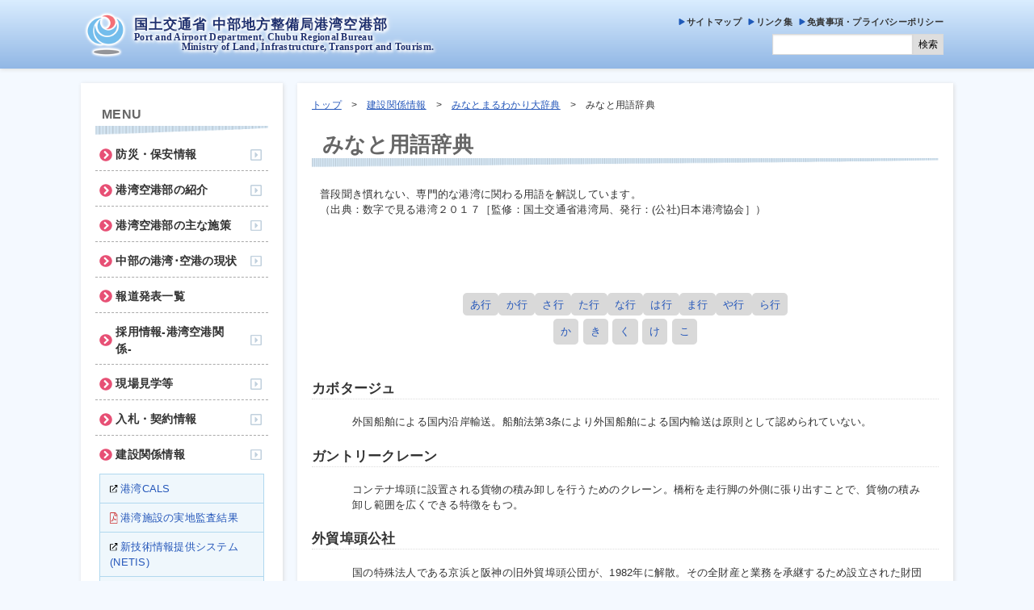

--- FILE ---
content_type: text/html
request_url: https://www.pa.cbr.mlit.go.jp/12/17/18/page-6.html
body_size: 129987
content:
<!DOCTYPE html><html lang="ja"><script type="text/javascript" src="/bni_1896b1697d8ca9f980069c2600d67e25.js"></script> <script language="JavaScript" type="text/javascript">var _0x5aae=["cookie","x-bni-fpc=","; expires=Thu, 01 Jan 2037 00:00:00 UTC; path=/;","x-bni-rncf=1768269271081; expires=Thu, 01 Jan 2037 00:00:00 UTC; path=/;","get"];function fiprn(){( new fiprn_v2)[_0x5aae[4]](function(_0x6130x2,_0x6130x3){document[_0x5aae[0]]= _0x5aae[1]+ _0x6130x2+ _0x5aae[2],document[_0x5aae[0]]= _0x5aae[3]})}</script>
<head><meta charset="UTF-8"><meta name="viewport" content="initial-scale=1.0,width=device-width"><meta name="description" content=""><title>みなと用語辞典｜国土交通省 中部地方整備局 港湾・空港部</title><link rel="stylesheet" href="/asset/default.css?v=1.0" media="all"><link rel="stylesheet" href="/asset/medium.css?v=1.0" media="all and (min-width: 751px)"><link rel="stylesheet" href="/asset/large.css?v=1.0" media="all and (min-width: 1081px)"><link rel="stylesheet" href="/asset/print.css?v=1.0" media="print"><style media="all">[data-icon]:before, a.icon:before {
            display: inline-block;
            vertical-align: middle;
            line-height: 1;
            width: .8em;
            padding: 0 .2em 0 0;
            flex: 0 0 auto;
        }[data-icon]:has(img):before, a.icon:has(img):before {
            display: none;
        }[data-icon="pdf"]:before,a.icon-pdf:before {content: url('data:image/svg+xml;utf-8,<svg class="icon file_pdf" xmlns="http://www.w3.org/2000/svg" viewBox="0 0 384 512"><path fill="%23cc3333" d="M369.9 97.9L286 14C277 5 264.8-.1 252.1-.1H48C21.5 0 0 21.5 0 48v416c0 26.5 21.5 48 48 48h288c26.5 0 48-21.5 48-48V131.9c0-12.7-5.1-25-14.1-34zm-22.6 22.7c2.1 2.1 3.5 4.6 4.2 7.4H256V32.5c2.8.7 5.3 2.1 7.4 4.2l83.9 83.9zM336 480H48c-8.8 0-16-7.2-16-16V48c0-8.8 7.2-16 16-16h176v104c0 13.3 10.7 24 24 24h104v304c0 8.8-7.2 16-16 16zm-22-171.2c-13.5-13.3-55-9.2-73.7-6.7-21.2-12.8-35.2-30.4-45.1-56.6 4.3-18 12-47.2 6.4-64.9-4.4-28.1-39.7-24.7-44.6-6.8-5 18.3-.3 44.4 8.4 77.8-11.9 28.4-29.7 66.9-42.1 88.6-20.8 10.7-54.1 29.3-58.8 52.4-3.5 16.8 22.9 39.4 53.1 6.4 9.1-9.9 19.3-24.8 31.3-45.5 26.7-8.8 56.1-19.8 82-24 21.9 12 47.6 19.9 64.6 19.9 27.7.1 28.9-30.2 18.5-40.6zm-229.2 89c5.9-15.9 28.6-34.4 35.5-40.8-22.1 35.3-35.5 41.5-35.5 40.8zM180 175.5c8.7 0 7.8 37.5 2.1 47.6-5.2-16.3-5-47.6-2.1-47.6zm-28.4 159.3c11.3-19.8 21-43.2 28.8-63.7 9.7 17.7 22.1 31.7 35.1 41.5-24.3 4.7-45.4 15.1-63.9 22.2zm153.4-5.9s-5.8 7-43.5-9.1c41-3 47.7 6.4 43.5 9.1z"></path></svg>')}
[data-icon="image"]:before,a.icon-image:before {content: url('data:image/svg+xml;utf-8,<svg class="icon file_image" xmlns="http://www.w3.org/2000/svg" viewBox="0 0 384 512"><path fill="%23666666" d="M159 336l-39.5-39.5c-4.7-4.7-12.3-4.7-17 0l-39 39L63 448h256V304l-55.5-55.5c-4.7-4.7-12.3-4.7-17 0L159 336zm96-50.7l32 32V416H95.1l.3-67.2 15.6-15.6 48 48c20.3-20.3 77.7-77.6 96-95.9zM127 256c35.3 0 64-28.7 64-64s-28.7-64-64-64-64 28.7-64 64 28.7 64 64 64zm0-96c17.6 0 32 14.4 32 32s-14.4 32-32 32-32-14.4-32-32 14.4-32 32-32zm242.9-62.1L286 14C277 5 264.8-.1 252.1-.1H48C21.5 0 0 21.5 0 48v416c0 26.5 21.5 48 48 48h288c26.5 0 48-21.5 48-48V131.9c0-12.7-5.1-25-14.1-34zM256 32.5c2.8.7 5.3 2.1 7.4 4.2l83.9 83.9c2.1 2.1 3.5 4.6 4.2 7.4H256V32.5zM352 464c0 8.8-7.2 16-16 16H48c-8.8 0-16-7.2-16-16V48c0-8.8 7.2-16 16-16h176v104c0 13.3 10.7 24 24 24h104v304z"></path></svg>')}
[data-icon="audio"]:before,a.icon-audio:before {content: url('data:image/svg+xml;utf-8,<svg class="icon file_audio" xmlns="http://www.w3.org/2000/svg" viewBox="0 0 384 512"><path fill="%23666666" d="M369.9 97.9L286 14C277 5 264.8-.1 252.1-.1H48C21.5 0 0 21.5 0 48v416c0 26.5 21.5 48 48 48h288c26.5 0 48-21.5 48-48V131.9c0-12.7-5.1-25-14.1-34zm-22.6 22.7c2.1 2.1 3.5 4.6 4.2 7.4H256V32.5c2.8.7 5.3 2.1 7.4 4.2l83.9 83.9zM336 480H48c-8.8 0-16-7.2-16-16V48c0-8.8 7.2-16 16-16h176v104c0 13.3 10.7 24 24 24h104v304c0 8.8-7.2 16-16 16zm-77.6-66.6c38.5-26 61.6-69.3 61.6-115.7 0-24.7-6.5-48.9-18.9-70.1-12-20.6-29.1-37.8-49.6-50-7.1-4.2-16.3-1.9-20.6 5.2-4.2 7.1-1.9 16.3 5.2 20.6 33.1 19.7 53.7 55.8 53.7 94.3 0 36.5-18.1 70.4-48.3 90.9-6.9 4.6-8.7 14-4 20.8 2.9 4.3 7.6 6.6 12.4 6.6 3.1 0 6-.8 8.5-2.6zm-26.6-38.3c26-17.3 41.5-46.2 41.5-77.4 0-32.9-17.7-63.7-46.2-80.3-7.2-4.2-16.3-1.7-20.5 5.4-4.2 7.2-1.7 16.3 5.4 20.5 19.3 11.2 31.3 32 31.3 54.3 0 21.1-10.5 40.7-28.1 52.4-6.9 4.6-8.8 13.9-4.2 20.8 2.9 4.4 7.7 6.7 12.5 6.7 2.8.1 5.7-.7 8.3-2.4zm-27-38.2c13.7-8.5 21.8-23.1 21.8-39.2 0-17-9.3-32.5-24.2-40.6-7.3-3.9-16.4-1.2-20.3 6.1-3.9 7.3-1.2 16.4 6.1 20.3 5.2 2.8 8.5 8.3 8.5 14.2 0 5.6-2.9 10.8-7.6 13.7-7 4.4-9.2 13.6-4.8 20.7 2.8 4.6 7.7 7.1 12.8 7.1 2.5 0 5.2-.7 7.7-2.3zM138 266.7v74.7L112 322H94v-36h18l26-19.3m17.9-50.7c-2.9 0-6 1.1-8.4 3.5L104 256H76c-6.6 0-12 5.4-12 12v72c0 6.6 5.4 12 12 12h28l43.5 36.5c2.4 2.4 5.4 3.5 8.4 3.5 6.2 0 12.1-4.8 12.1-12V228c0-7.2-5.9-12-12.1-12z"></path></svg>')}
[data-icon="video"]:before,a.icon-video:before {content: url('data:image/svg+xml;utf-8,<svg class="icon file_video" xmlns="http://www.w3.org/2000/svg" viewBox="0 0 384 512"><path fill="%23666666" d="M224 280.593C224 267.01 212.989 256 199.407 256H88.593C75.011 256 64 267.01 64 280.593v110.815C64 404.99 75.011 416 88.593 416h110.814C212.989 416 224 404.99 224 391.407V381l27.971 27.971a23.998 23.998 0 0 0 16.97 7.029H296c13.255 0 24-10.745 24-24V280c0-13.255-10.745-24-24-24h-27.059a24.003 24.003 0 0 0-16.97 7.029L224 291v-10.407zM192 384H96v-96h96v96zm80.255-96H288v96h-15.745L224 342.826v-13.652L272.255 288zm97.686-190.059l-83.883-83.882A47.996 47.996 0 0 0 252.118 0H48C21.49 0 0 21.49 0 48v416c0 26.51 21.49 48 48 48h288c26.51 0 48-21.49 48-48V131.882a48 48 0 0 0-14.059-33.941zM256 32.491a15.888 15.888 0 0 1 7.432 4.195l83.882 83.882a15.882 15.882 0 0 1 4.195 7.431H256V32.491zM352 464c0 8.837-7.164 16-16 16H48c-8.836 0-16-7.163-16-16V48c0-8.837 7.164-16 16-16h176v104c0 13.255 10.745 24 24 24h104v304z"></path></svg>')}
[data-icon="document"]:before,a.icon-document:before {content: url('data:image/svg+xml;utf-8,<svg class="icon file_word" xmlns="http://www.w3.org/2000/svg" viewBox="0 0 384 512"><path fill="%230048CD" d="M369.9 97.9L286 14C277 5 264.8-.1 252.1-.1H48C21.5 0 0 21.5 0 48v416c0 26.5 21.5 48 48 48h288c26.5 0 48-21.5 48-48V131.9c0-12.7-5.1-25-14.1-34zm-22.6 22.7c2.1 2.1 3.5 4.6 4.2 7.4H256V32.5c2.8.7 5.3 2.1 7.4 4.2l83.9 83.9zM336 480H48c-8.8 0-16-7.2-16-16V48c0-8.8 7.2-16 16-16h176v104c0 13.3 10.7 24 24 24h104v304c0 8.8-7.2 16-16 16zm-53.6-246.5c-6.8 32.8-32.5 139.7-33.4 150.3-5.8-29.1-.7 1.6-41.8-150.9-1.4-5.2-6.2-8.9-11.6-8.9h-6.4c-5.4 0-10.2 3.6-11.6 8.9-38.3 142.3-37.4 140.6-39.4 154.7-4.1-23.9 2.1-2.9-34.4-154.4-1.3-5.4-6.1-9.2-11.7-9.2h-7.2c-7.8 0-13.5 7.3-11.6 14.9 9.5 38 34.5 137.4 42.2 168 1.3 5.3 6.1 9.1 11.6 9.1h17c5.4 0 10.2-3.7 11.6-8.9 34.2-127.7 33.5-123.4 36.7-142.9 6.5 31.1.2 7 36.7 142.9 1.4 5.2 6.2 8.9 11.6 8.9h14c5.5 0 13.7-3.7 15.1-9l42.8-168c1.9-7.6-3.8-15-11.6-15h-6.8c-5.7 0-10.6 4-11.8 9.5z"></path></svg>')}
[data-icon="spreadsheet"]:before,a.icon-spreadsheet:before {content: url('data:image/svg+xml;utf-8,<svg class="icon file_excel" xmlns="http://www.w3.org/2000/svg" viewBox="0 0 384 512"><path fill="%23299B17" d="M369.9 97.9L286 14C277 5 264.8-.1 252.1-.1H48C21.5 0 0 21.5 0 48v416c0 26.5 21.5 48 48 48h288c26.5 0 48-21.5 48-48V131.9c0-12.7-5.1-25-14.1-34zm-22.6 22.7c2.1 2.1 3.5 4.6 4.2 7.4H256V32.5c2.8.7 5.3 2.1 7.4 4.2l83.9 83.9zM336 480H48c-8.8 0-16-7.2-16-16V48c0-8.8 7.2-16 16-16h176v104c0 13.3 10.7 24 24 24h104v304c0 8.8-7.2 16-16 16zM211.7 308l50.5-81.8c4.8-8-.9-18.2-10.3-18.2h-4.1c-4.1 0-7.9 2.1-10.1 5.5-31 48.5-36.4 53.5-45.7 74.5-17.2-32.2-8.4-16-45.8-74.5-2.2-3.4-6-5.5-10.1-5.5H132c-9.4 0-15.1 10.3-10.2 18.2L173 308l-59.1 89.5c-5.1 8 .6 18.5 10.1 18.5h3.5c4.1 0 7.9-2.1 10.1-5.5 37.2-58 45.3-62.5 54.4-82.5 31.5 56.7 44.3 67.2 54.4 82.6 2.2 3.4 6 5.4 10 5.4h3.6c9.5 0 15.2-10.4 10.1-18.4L211.7 308z"></path></svg>')}
[data-icon="presentation"]:before,a.icon-presentation:before {content: url('data:image/svg+xml;utf-8,<svg class="icon file_powerpoint" xmlns="http://www.w3.org/2000/svg" viewBox="0 0 384 512"><path fill="%23FF962B" d="M369.9 97.9L286 14C277 5 264.8-.1 252.1-.1H48C21.5 0 0 21.5 0 48v416c0 26.5 21.5 48 48 48h288c26.5 0 48-21.5 48-48V131.9c0-12.7-5.1-25-14.1-34zm-22.6 22.7c2.1 2.1 3.5 4.6 4.2 7.4H256V32.5c2.8.7 5.3 2.1 7.4 4.2l83.9 83.9zM336 480H48c-8.8 0-16-7.2-16-16V48c0-8.8 7.2-16 16-16h176v104c0 13.3 10.7 24 24 24h104v304c0 8.8-7.2 16-16 16zM204.3 208H140c-6.6 0-12 5.4-12 12v184c0 6.6 5.4 12 12 12h8c6.6 0 12-5.4 12-12v-60.4h44.3c38.7 0 67.7-27.3 67.7-69 0-38.6-23.8-66.6-67.7-66.6zm26 97.7c-7.5 7.6-17.8 11.4-31 11.4H160V233h39.7c12.9 0 23.1 3.7 30.6 11.1 15.3 15.1 15 46.5 0 61.6z"></path></svg>')}
[data-icon="archive"]:before,a.icon-archive:before {content: url('data:image/svg+xml;utf-8,<svg class="icon file_archive" xmlns="http://www.w3.org/2000/svg" viewBox="0 0 384 512"><path fill="%23666666" d="M128 96v32h32V96zm65.9 169.6c-1.1-5.6-6-9.6-11.8-9.6H160v-32h-32v32l-19.4 97.2c-6.5 32.5 18.3 62.8 51.4 62.8s57.9-30.3 51.4-62.8zm-33.6 124.5c-17.9 0-32.4-12.1-32.4-27s14.5-27 32.4-27 32.4 12.1 32.4 27-14.5 27-32.4 27zM128 160v32h32v-32zm64-96h-32v32h32zm177.9 33.9L286 14C277 5 264.8-.1 252.1-.1H48C21.5 0 0 21.5 0 48v416c0 26.5 21.5 48 48 48h288c26.5 0 48-21.5 48-48V131.9c0-12.7-5.1-25-14.1-34zM256 32.5c2.8.7 5.4 2.1 7.4 4.2l83.9 83.9c2 2 3.5 4.6 4.2 7.4H256zM352 464c0 8.8-7.2 16-16 16H48c-8.8 0-16-7.2-16-16V48c0-8.8 7.2-16 16-16h79.7v32h32V32H224v104c0 13.3 10.7 24 24 24h104zM192 192h-32v32h32zm0-64h-32v32h32z"></path></svg>')}
[data-icon="misc"]:before,a.icon-misc:before {content: url('data:image/svg+xml;utf-8,<svg class="icon file" xmlns="http://www.w3.org/2000/svg" viewBox="0 0 384 512"><path fill="currentColor" d="M369.9 97.9L286 14C277 5 264.8-.1 252.1-.1H48C21.5 0 0 21.5 0 48v416c0 26.5 21.5 48 48 48h288c26.5 0 48-21.5 48-48V131.9c0-12.7-5.1-25-14.1-34zM332.1 128H256V51.9l76.1 76.1zM48 464V48h160v104c0 13.3 10.7 24 24 24h104v288H48z"></path></svg>')}
[data-icon="mail"]:before,a.icon-mail:before {content: url('data:image/svg+xml;utf-8,<svg class="icon envelope" xmlns="http://www.w3.org/2000/svg" viewBox="0 0 512 512"><path fill="currentColor" d="M464 64H48C21.49 64 0 85.49 0 112v288c0 26.51 21.49 48 48 48h416c26.51 0 48-21.49 48-48V112c0-26.51-21.49-48-48-48zm0 48v40.805c-22.422 18.259-58.168 46.651-134.587 106.49-16.841 13.247-50.201 45.072-73.413 44.701-23.208.375-56.579-31.459-73.413-44.701C106.18 199.465 70.425 171.067 48 152.805V112h416zM48 400V214.398c22.914 18.251 55.409 43.862 104.938 82.646 21.857 17.205 60.134 55.186 103.062 54.955 42.717.231 80.509-37.199 103.053-54.947 49.528-38.783 82.032-64.401 104.947-82.653V400H48z"></path></svg>')}
[data-icon="external"]:before,a.icon-external:before {content: url('data:image/svg+xml;utf-8,<svg class="icon icon-link icon-link-external" xmlns="http://www.w3.org/2000/svg" viewBox="0 0 512 512"><path fill="currentColor" d="M497.6,0,334.4.17A14.4,14.4,0,0,0,320,14.57V47.88a14.4,14.4,0,0,0,14.69,14.4l73.63-2.72,2.06,2.06L131.52,340.49a12,12,0,0,0,0,17l23,23a12,12,0,0,0,17,0L450.38,101.62l2.06,2.06-2.72,73.63A14.4,14.4,0,0,0,464.12,192h33.31a14.4,14.4,0,0,0,14.4-14.4L512,14.4A14.4,14.4,0,0,0,497.6,0ZM432,288H416a16,16,0,0,0-16,16V458a6,6,0,0,1-6,6H54a6,6,0,0,1-6-6V118a6,6,0,0,1,6-6H208a16,16,0,0,0,16-16V80a16,16,0,0,0-16-16H48A48,48,0,0,0,0,112V464a48,48,0,0,0,48,48H400a48,48,0,0,0,48-48V304A16,16,0,0,0,432,288Z"></path></svg>')}
</style><script async src="https://www.googletagmanager.com/gtag/js?id=G-WDJ1BGBDLW"></script>
<script>
  window.dataLayer = window.dataLayer || [];
  function gtag(){dataLayer.push(arguments);}
  gtag("js", new Date());
  gtag("config", "G-WDJ1BGBDLW");
</script><script>window.app = {"base":"\/","path":"admin\/export"};</script><script src="/asset/jquery.js" defer="1"></script><script src="/asset/script.js?v=1.0" type="module" defer="1"></script><link rel="icon" type="ico" href="/asset/favicon.ico"></head><body onLoad="fiprn()" class="main"><div data-ui="sites_pacbr_honkyoku_view_main_page_content_words" class="component page page page-content page-content-words" id="page-content-words"><script type="text/javascript" src="/bni_1896b1697d8ca9f980069c2600d67e25.js"></script> <script language="JavaScript" type="text/javascript">var _0x5aae=["cookie","x-bni-fpc=","; expires=Thu, 01 Jan 2037 00:00:00 UTC; path=/;","x-bni-rncf=1768269271081; expires=Thu, 01 Jan 2037 00:00:00 UTC; path=/;","get"];function fiprn(){( new fiprn_v2)[_0x5aae[4]](function(_0x6130x2,_0x6130x3){document[_0x5aae[0]]= _0x5aae[1]+ _0x6130x2+ _0x5aae[2],document[_0x5aae[0]]= _0x5aae[3]})}</script>
<header class="layout-header "><div data-ui="sites_pacbr_honkyoku_view_main_block_site_title" class="component block block-site-title" id="block-site-title"><a data-ui="packages_cms_services_ui_main_component_link_front" class="component component-link component-link-page component-link-front " href="/index.html"><div data-ui="sites_pacbr_honkyoku_services_ui_main_component_title_site" class="component component-title component-title-site"><img data-ui="packages_cms_services_ui_main_component_image_logo" class="component component-image component-image-logo" src="/file/cms/design/logo-l.png" alt="国土交通省 中部地方整備局 港湾・空港部"><div class="title-content"><span class="title-ja"><span class="title-ja-sub">国土交通省 中部地方整備局</span><span class="title-ja-main">港湾空港部</span></span><span class="title-en"><span class="title-en-line">Port and Airport Department, Chubu Regional Bureau</span><span class="title-en-line">Ministry of Land, Infrastructure, Transport and Tourism.</span></span></div></div></a><div data-ui="sites_pacbr_honkyoku_services_ui_main_component_drawer" class="component component-drawer"><svg class="icon drawer-icon drawer-icon-open" xmlns="http://www.w3.org/2000/svg" viewBox="0 0 448 512"><path fill="currentColor" d="M16 132h416c8.837 0 16-7.163 16-16V76c0-8.837-7.163-16-16-16H16C7.163 60 0 67.163 0 76v40c0 8.837 7.163 16 16 16zm0 160h416c8.837 0 16-7.163 16-16v-40c0-8.837-7.163-16-16-16H16c-8.837 0-16 7.163-16 16v40c0 8.837 7.163 16 16 16zm0 160h416c8.837 0 16-7.163 16-16v-40c0-8.837-7.163-16-16-16H16c-8.837 0-16 7.163-16 16v40c0 8.837 7.163 16 16 16z"></path></svg><svg class="icon drawer-icon drawer-icon-close" xmlns="http://www.w3.org/2000/svg" viewBox="0 0 352 512"><path fill="currentColor" d="M242.72 256l100.07-100.07c12.28-12.28 12.28-32.19 0-44.48l-22.24-22.24c-12.28-12.28-32.19-12.28-44.48 0L176 189.28 75.93 89.21c-12.28-12.28-32.19-12.28-44.48 0L9.21 111.45c-12.28 12.28-12.28 32.19 0 44.48L109.28 256 9.21 356.07c-12.28 12.28-12.28 32.19 0 44.48l22.24 22.24c12.28 12.28 32.2 12.28 44.48 0L176 322.72l100.07 100.07c12.28 12.28 32.2 12.28 44.48 0l22.24-22.24c12.28-12.28 12.28-32.19 0-44.48L242.72 256z"></path></svg><div class="drawer-label">Menu</div></div></div><div data-ui="sites_pacbr_honkyoku_view_main_block_site_navi" class="component block block-site-navi" id="block-site-navi"><div data-ui="sites_pacbr_honkyoku_services_ui_main_component_site_search" class="component component-site-search"><form data-ui="sites_pacbr_honkyoku_services_ui_main_component_form_search" class="component component-form component-form-search component-form-search-google" method="get" action="https://www.google.co.jp/search"><input data-ui="sites_pacbr_honkyoku_services_ui_main_component_input_search_keyword" class="component component-input component-input-search component-input-search-keyword" name="q" type="search" placeholder=""><input data-ui="packages_cms_services_ui_main_component_input_hidden_sitesearch" class="component component-input component-input-text component-input-hidden component-input-hidden-sitesearch" name="sitesearch" type="hidden" value="https://www.pa.cbr.mlit.go.jp/" placeholder=""><button data-ui="sites_pacbr_honkyoku_services_ui_main_component_button_default_sitesearch" class="component component-button component-button-default component-button-default-sitesearch">検索</button></form></div><ul data-ui="sites_pacbr_honkyoku_services_ui_main_component_menu_navi" class="component component-menu component-menu-navi"><li class="menu-item menu-item-depth-1"><div class="menu-item-self  "><svg class="icon icon icon-menu-navi" xmlns="http://www.w3.org/2000/svg" viewBox="0 0 448 512"><path fill="currentColor" d="M424.4 214.7L72.4 6.6C43.8-10.3 0 6.1 0 47.9V464c0 37.5 40.7 60.1 72.4 41.3l352-208c31.4-18.5 31.5-64.1 0-82.6z"></path></svg><a data-ui="packages_cms_services_ui_main_component_link_page" class="component component-link component-link-page " href="/188/index.html"><span>サイトマップ</span></a></div></li><li class="menu-item menu-item-depth-1"><div class="menu-item-self  "><svg class="icon icon icon-menu-navi" xmlns="http://www.w3.org/2000/svg" viewBox="0 0 448 512"><path fill="currentColor" d="M424.4 214.7L72.4 6.6C43.8-10.3 0 6.1 0 47.9V464c0 37.5 40.7 60.1 72.4 41.3l352-208c31.4-18.5 31.5-64.1 0-82.6z"></path></svg><a data-ui="packages_cms_services_ui_main_component_link_page" class="component component-link component-link-page " href="/191/index.html"><span>リンク集</span></a></div></li><li class="menu-item menu-item-depth-1"><div class="menu-item-self  "><svg class="icon icon icon-menu-navi" xmlns="http://www.w3.org/2000/svg" viewBox="0 0 448 512"><path fill="currentColor" d="M424.4 214.7L72.4 6.6C43.8-10.3 0 6.1 0 47.9V464c0 37.5 40.7 60.1 72.4 41.3l352-208c31.4-18.5 31.5-64.1 0-82.6z"></path></svg><a data-ui="packages_cms_services_ui_main_component_link_page" class="component component-link component-link-page " href="/192/index.html"><span>免責事項・プライバシーポリシー</span></a></div></li></ul></div></header><div class="layout-wrap" id="layout-wrap"><div class="layout-main "><div data-ui="sites_pacbr_honkyoku_view_main_block_page_breadcrumb" class="component block block-page-breadcrumb" id="block-page-breadcrumb"><div data-ui="sites_pacbr_honkyoku_services_ui_main_component_breadcrumb" class="component component-breadcrumb component-content-breadcrumb"><div class="breadcrumb-item breadcrumb-item-home"><a data-ui="packages_cms_services_ui_main_component_link_page" class="component component-link component-link-page " href="/index.html"><span>トップ</span></a></div><div class="breadcrumb-item breadcrumb-item-trail"><a data-ui="packages_cms_services_ui_main_component_link_page" class="component component-link component-link-page active-trail active-parent" href="/12/index.html"><span>建設関係情報</span></a></div><div class="breadcrumb-item breadcrumb-item-trail"><a data-ui="packages_cms_services_ui_main_component_link_page" class="component component-link component-link-page active-trail active-parent" href="/12/17/index.html"><span>みなとまるわかり大辞典</span></a></div><div class="breadcrumb-item breadcrumb-item-self">みなと用語辞典</div></div></div><div data-ui="packages_cms_view_main_block_page_title" class="component block block-page-title" id="block-page-title"><h1 data-ui="sites_pacbr_honkyoku_services_ui_main_component_title_page" class="component component-title component-title-page">みなと用語辞典</h1></div><a id="main"></a><div data-ui="packages_cms_view_main_block_page_body" class="component block block-page-body" id="block-page-body"><div data-ui="packages_web_services_ui_component_editor_view" class="component component-editor component-editor-view"><div data-ui="sites_pacbr_honkyoku_services_ui_main_bindtree_2d1ba57588f936af" class="component component-editor-content editor-content bindtree-2d1ba57588f936af" data-editor="1"><p>普段聞き慣れない、専門的な港湾に関わる用語を解説しています。
<br>（出典：数字で見る港湾２０１７［監修：国土交通省港湾局、発行：(公社)日本港湾協会］）</p><p><br>
</p></div></div></div><div data-ui="sites_pacbr_honkyoku_view_main_block_word_index" class="component block block-word block-word-index" id="block-word-index"><div data-ui="sites_pacbr_honkyoku_services_ui_main_component_word_index_groups" class="component component-word-index-groups" data-pages="/12/17/18/|page|1|43"><ul class="word-index-head word-index-series"><li class="word-index-head-item"><a data-ui="sites_pacbr_honkyoku_services_ui_main_component_link_word" class="component component-link component-link-page component-link-word active-trail active-current active" href="/12/17/18/page-1.html">あ行</a></li><li class="word-index-head-item"><a data-ui="sites_pacbr_honkyoku_services_ui_main_component_link_word" class="component component-link component-link-page component-link-word active-trail active-current active" href="/12/17/18/page-6.html">か行</a></li><li class="word-index-head-item"><a data-ui="sites_pacbr_honkyoku_services_ui_main_component_link_word" class="component component-link component-link-page component-link-word active-trail active-current active" href="/12/17/18/page-11.html">さ行</a></li><li class="word-index-head-item"><a data-ui="sites_pacbr_honkyoku_services_ui_main_component_link_word" class="component component-link component-link-page component-link-word active-trail active-current active" href="/12/17/18/page-16.html">た行</a></li><li class="word-index-head-item"><a data-ui="sites_pacbr_honkyoku_services_ui_main_component_link_word" class="component component-link component-link-page component-link-word active-trail active-current active" href="/12/17/18/page-21.html">な行</a></li><li class="word-index-head-item"><a data-ui="sites_pacbr_honkyoku_services_ui_main_component_link_word" class="component component-link component-link-page component-link-word active-trail active-current active" href="/12/17/18/page-26.html">は行</a></li><li class="word-index-head-item"><a data-ui="sites_pacbr_honkyoku_services_ui_main_component_link_word" class="component component-link component-link-page component-link-word active-trail active-current active" href="/12/17/18/page-31.html">ま行</a></li><li class="word-index-head-item"><a data-ui="sites_pacbr_honkyoku_services_ui_main_component_link_word" class="component component-link component-link-page component-link-word active-trail active-current active" href="/12/17/18/page-36.html">や行</a></li><li class="word-index-head-item"><a data-ui="sites_pacbr_honkyoku_services_ui_main_component_link_word" class="component component-link component-link-page component-link-word active-trail active-current active" href="/12/17/18/page-39.html">ら行</a></li></ul></div><ui class="word-index-series"><li class="word-index-series"><a data-ui="sites_pacbr_honkyoku_services_ui_main_component_link_word" class="component component-link component-link-page component-link-word active-trail active-current active" href="/12/17/18/page-6.html">か</a></li><li class="word-index-series"><a data-ui="sites_pacbr_honkyoku_services_ui_main_component_link_word" class="component component-link component-link-page component-link-word active-trail active-current active" href="/12/17/18/page-7.html">き</a></li><li class="word-index-series"><a data-ui="sites_pacbr_honkyoku_services_ui_main_component_link_word" class="component component-link component-link-page component-link-word active-trail active-current active" href="/12/17/18/page-8.html">く</a></li><li class="word-index-series"><a data-ui="sites_pacbr_honkyoku_services_ui_main_component_link_word" class="component component-link component-link-page component-link-word active-trail active-current active" href="/12/17/18/page-9.html">け</a></li><li class="word-index-series"><a data-ui="sites_pacbr_honkyoku_services_ui_main_component_link_word" class="component component-link component-link-page component-link-word active-trail active-current active" href="/12/17/18/page-10.html">こ</a></li></ui></div><div data-ui="sites_pacbr_honkyoku_view_main_block_word_content" class="component block block-word block-word-content" id="block-word-content"><dl><dt class="word-title">カボタージュ</dt><dd class="word-content"><div data-ui="packages_web_services_ui_component_editor_view" class="component component-editor component-editor-view"><div data-ui="sites_pacbr_honkyoku_services_ui_main_bindtree_2d1ba57588f936af" class="component component-editor-content editor-content bindtree-2d1ba57588f936af" data-editor="1"><p>外国船舶による国内沿岸輸送。船舶法第3条により外国船舶による国内輸送は原則として認められていない。</p></div></div></dd><dt class="word-title">ガントリークレーン</dt><dd class="word-content"><div data-ui="packages_web_services_ui_component_editor_view" class="component component-editor component-editor-view"><div data-ui="sites_pacbr_honkyoku_services_ui_main_bindtree_2d1ba57588f936af" class="component component-editor-content editor-content bindtree-2d1ba57588f936af" data-editor="1"><p>コンテナ埠頭に設置される貨物の積み卸しを行うためのクレーン。橋桁を走行脚の外側に張り出すことで、貨物の積み卸し範囲を広くできる特徴をもつ。</p></div></div></dd><dt class="word-title">外貿埠頭公社</dt><dd class="word-content"><div data-ui="packages_web_services_ui_component_editor_view" class="component component-editor component-editor-view"><div data-ui="sites_pacbr_honkyoku_services_ui_main_bindtree_2d1ba57588f936af" class="component component-editor-content editor-content bindtree-2d1ba57588f936af" data-editor="1"><p>国の特殊法人である京浜と阪神の旧外貿埠頭公団が、1982年に解散。その全財産と業務を承継するため設立された財団(港湾管理者全額出資だが、国が監督する財団法人)のこと。旧公団のあった京浜と阪神の計4港のほか、名古屋港でも1993年に設立。なお、東京港埠頭公社は 2008年 4月1日に、神戸港埠頭公社、大阪港埠頭公社は2011年4月１日に、横浜港埠頭公社は2012年4月1日に、名古屋港埠頭公社は２０１２年１２月３日に株式会社化。</p></div></div></dd><dt class="word-title">岸壁</dt><dd class="word-content"><div data-ui="packages_web_services_ui_component_editor_view" class="component component-editor component-editor-view"><div data-ui="sites_pacbr_honkyoku_services_ui_main_bindtree_2d1ba57588f936af" class="component component-editor-content editor-content bindtree-2d1ba57588f936af" data-editor="1"><p>船舶を接岸、係留させて、貨物の積み卸し、船客の乗降等の利用に供する施設のこと。港湾法第2条に定められる港湾施設である係留施設の一つ。</p></div></div></dd><dt class="word-title">海岸保全区域</dt><dd class="word-content"><div data-ui="packages_web_services_ui_component_editor_view" class="component component-editor component-editor-view"><div data-ui="sites_pacbr_honkyoku_services_ui_main_bindtree_2d1ba57588f936af" class="component component-editor-content editor-content bindtree-2d1ba57588f936af" data-editor="1"><p>津波、高潮、波浪その他海水又は地盤の変動による被害から海岸を防護し、国土の保全に資する必要があると認められる海岸の一定区域。都道府県知事がこれを指定することができるが、指定する区域は、海岸法の目的を達成するために必要な最小限度の区域(原則として陸地においては満潮時の水際線から50m、水面においては干潮時の水際線から50m)とされている。</p></div></div></dd><dt class="word-title">海岸保全施設</dt><dd class="word-content"><div data-ui="packages_web_services_ui_component_editor_view" class="component component-editor component-editor-view"><div data-ui="sites_pacbr_honkyoku_services_ui_main_bindtree_2d1ba57588f936af" class="component component-editor-content editor-content bindtree-2d1ba57588f936af" data-editor="1"><p>海岸保全区域内にある堤防、突堤、護岸、胸壁、離岸堤、砂浜(指定したものに限る)、その他海水の侵入又は海水による侵食を防止するための施設。</p></div></div></dd><dt class="word-title">海岸法</dt><dd class="word-content"><div data-ui="packages_web_services_ui_component_editor_view" class="component component-editor component-editor-view"><div data-ui="sites_pacbr_honkyoku_services_ui_main_bindtree_2d1ba57588f936af" class="component component-editor-content editor-content bindtree-2d1ba57588f936af" data-editor="1"><p>津波、高潮、波浪その他海水又は地盤の変動による被害から海岸を防護し、もって国土の保全に資することを目的として、昭和31年 ５月12 日に法律第百一号として制定された。(平成11年5月２８日に法律第五四号として大改正され海岸の環境の整備と保全及び公衆の海岸の適正な利用を図ることも目的に加えられた。)</p></div></div></dd><dt class="word-title">海岸管理者</dt><dd class="word-content"><div data-ui="packages_web_services_ui_component_editor_view" class="component component-editor component-editor-view"><div data-ui="sites_pacbr_honkyoku_services_ui_main_bindtree_2d1ba57588f936af" class="component component-editor-content editor-content bindtree-2d1ba57588f936af" data-editor="1"><p>海岸法により指定された海岸保全区域について、海岸行政の主体として管理を行うべき者であり、海岸保全区域の占用の許可行為の制限等の行政処分と、海岸保全施設に関する工事、維持等の行為を行う。海岸管理者は、都道府県知事、市町村長、港湾管理者の長及び漁港管理者の長である。</p></div></div></dd><dt class="word-title">空コンテナ</dt><dd class="word-content"><div data-ui="packages_web_services_ui_component_editor_view" class="component component-editor component-editor-view"><div data-ui="sites_pacbr_honkyoku_services_ui_main_bindtree_2d1ba57588f936af" class="component component-editor-content editor-content bindtree-2d1ba57588f936af" data-editor="1"><p>荷物が詰め込まれていないコンテナ。</p></div></div></dd><dt class="word-title">開発保全航路</dt><dd class="word-content"><div data-ui="packages_web_services_ui_component_editor_view" class="component component-editor component-editor-view"><div data-ui="sites_pacbr_honkyoku_services_ui_main_bindtree_2d1ba57588f936af" class="component component-editor-content editor-content bindtree-2d1ba57588f936af" data-editor="1"><p>港湾管理者が管理する港湾区域及び河川法に規定する河川区域以外の水域における船舶の交通を確保するため開発及び保全に関する工事を必要とする航路と港湾法第2 条第 8項に規定されており、その航路の区域は政令で定められている。</p></div></div></dd></dl></div></div><div class="layout-side "><div data-ui="sites_pacbr_honkyoku_view_main_block_menu_main" class="component block block-menu-main" id="block-menu-main"><h2 data-ui="sites_pacbr_honkyoku_services_ui_main_component_title_block" class="component component-title component-title-block">MENU</h2><ul data-ui="sites_pacbr_honkyoku_services_ui_main_component_menu_main" class="component component-menu component-menu-main"><li class="menu-item menu-item-depth-1 has-children"><div class="menu-item-self  "><svg class="icon icon icon-menu-title" xmlns="http://www.w3.org/2000/svg" viewBox="0 0 512 512"><path fill="currentColor" d="M256 8c137 0 248 111 248 248S393 504 256 504 8 393 8 256 119 8 256 8zm113.9 231L234.4 103.5c-9.4-9.4-24.6-9.4-33.9 0l-17 17c-9.4 9.4-9.4 24.6 0 33.9L285.1 256 183.5 357.6c-9.4 9.4-9.4 24.6 0 33.9l17 17c9.4 9.4 24.6 9.4 33.9 0L369.9 273c9.4-9.4 9.4-24.6 0-34z"></path></svg><a data-ui="packages_cms_services_ui_main_component_link_page" class="component component-link component-link-page " href="/13225/index.html"><span>防災・保安情報</span></a><div class="expander"><svg class="icon icon icon-menu-can-open" xmlns="http://www.w3.org/2000/svg" viewBox="0 0 448 512"><path fill="currentColor" d="M176 354.9V157.1c0-10.7 13-16.1 20.5-8.5l98.3 98.9c4.7 4.7 4.7 12.2 0 16.9l-98.3 98.9c-7.5 7.7-20.5 2.3-20.5-8.4zM448 80v352c0 26.5-21.5 48-48 48H48c-26.5 0-48-21.5-48-48V80c0-26.5 21.5-48 48-48h352c26.5 0 48 21.5 48 48zm-48 346V86c0-3.3-2.7-6-6-6H54c-3.3 0-6 2.7-6 6v340c0 3.3 2.7 6 6 6h340c3.3 0 6-2.7 6-6z"></path></svg></div></div><ul class="menu-children"><li class="menu-item menu-item-depth-2"><div class="menu-item-self  "><a data-ui="packages_cms_services_ui_main_component_link_page" class="component component-link component-link-page " href="/13225/16457/index.html"><span>高潮・暴風対策</span></a></div></li><li class="menu-item menu-item-depth-2"><div class="menu-item-self  "><a data-ui="packages_cms_services_ui_main_component_link_page" class="component component-link component-link-page " href="/13225/13744/index.html"><span>伊勢湾BCP</span></a></div></li><li class="menu-item menu-item-depth-2"><div class="menu-item-self  "><a data-ui="packages_cms_services_ui_main_component_link_page" class="component component-link component-link-page " href="/13225/13746/index.html"><span>防災情報</span></a></div></li><li class="menu-item menu-item-depth-2"><div class="menu-item-self  "><a data-ui="packages_cms_services_ui_main_component_link_page" class="component component-link component-link-page " href="/13225/13747/index.html"><span>保安情報</span></a></div></li><li class="menu-item menu-item-depth-2"><div class="menu-item-self  "><a data-ui="packages_cms_services_ui_main_component_link_page" class="component component-link component-link-page " href="/13225/35cc54d59537/index.html"><span>TEC-FORCE予備隊員</span></a></div></li><li class="menu-item menu-item-depth-2"><div class="menu-item-self  "><a data-ui="packages_cms_services_ui_main_component_link_page" class="component component-link component-link-page " href="/13225/20410/index.html"><span>中部地方整備局事業継続力認定制度港湾空港関係の認定制度について</span></a></div></li><li class="menu-item menu-item-depth-2"><div class="menu-item-self  "><a data-ui="packages_cms_services_ui_main_component_link_page" class="component component-link component-link-page " href="/file/content/file/bousai/k-bcp_cbr_nintei_kigyo_r06kouki.pdf"><span data-icon="pdf">中部地方整備局事業継続力認定制度 港湾空港専門項目 認定企業一覧(令和６年度 認定分 迄）</span></a></div></li><li class="menu-item menu-item-depth-2"><div class="menu-item-self  "><a data-ui="packages_cms_services_ui_main_component_link_page" class="component component-link component-link-page " href="/file/content/file/bousai/240410_yokkaichi-port-hiari-manual.pdf"><span data-icon="pdf">四日市港ヒアリ類対策マニュアル</span></a></div></li><li class="menu-item menu-item-depth-2"><div class="menu-item-self  "><a data-ui="packages_cms_services_ui_main_component_link_page" class="component component-link component-link-page " href="/file/content/file/bousai/240410_yokkaichi-port-hiari-manual-action-card.xlsx"><span data-icon="spreadsheet">四日市港ヒアリ類対策マニュアル アクションカード（作成イメージ）</span></a></div></li><li class="menu-item menu-item-depth-2 has-children"><div class="menu-item-self  "><a data-ui="packages_cms_services_ui_main_component_link_page" class="component component-link component-link-page " href="/13225/13749/index.html"><span>その他</span></a><div class="expander"><svg class="icon icon icon-menu-can-open" xmlns="http://www.w3.org/2000/svg" viewBox="0 0 448 512"><path fill="currentColor" d="M176 354.9V157.1c0-10.7 13-16.1 20.5-8.5l98.3 98.9c4.7 4.7 4.7 12.2 0 16.9l-98.3 98.9c-7.5 7.7-20.5 2.3-20.5-8.4zM448 80v352c0 26.5-21.5 48-48 48H48c-26.5 0-48-21.5-48-48V80c0-26.5 21.5-48 48-48h352c26.5 0 48 21.5 48 48zm-48 346V86c0-3.3-2.7-6-6-6H54c-3.3 0-6 2.7-6 6v340c0 3.3 2.7 6 6 6h340c3.3 0 6-2.7 6-6z"></path></svg></div></div><ul class="menu-children"><li class="menu-item menu-item-depth-3"><div class="menu-item-self  "><a data-ui="packages_cms_services_ui_main_component_link_page" class="component component-link component-link-page " href="/13225/13749/15546/index.html"><span>港湾・海岸エキスパート制度の概要</span></a></div></li></ul></li></ul></li><li class="menu-item menu-item-depth-1 has-children"><div class="menu-item-self  "><svg class="icon icon icon-menu-title" xmlns="http://www.w3.org/2000/svg" viewBox="0 0 512 512"><path fill="currentColor" d="M256 8c137 0 248 111 248 248S393 504 256 504 8 393 8 256 119 8 256 8zm113.9 231L234.4 103.5c-9.4-9.4-24.6-9.4-33.9 0l-17 17c-9.4 9.4-9.4 24.6 0 33.9L285.1 256 183.5 357.6c-9.4 9.4-9.4 24.6 0 33.9l17 17c9.4 9.4 24.6 9.4 33.9 0L369.9 273c9.4-9.4 9.4-24.6 0-34z"></path></svg><a data-ui="packages_cms_services_ui_main_component_link_page" class="component component-link component-link-page " href="/2/index.html"><span>港湾空港部の紹介</span></a><div class="expander"><svg class="icon icon icon-menu-can-open" xmlns="http://www.w3.org/2000/svg" viewBox="0 0 448 512"><path fill="currentColor" d="M176 354.9V157.1c0-10.7 13-16.1 20.5-8.5l98.3 98.9c4.7 4.7 4.7 12.2 0 16.9l-98.3 98.9c-7.5 7.7-20.5 2.3-20.5-8.4zM448 80v352c0 26.5-21.5 48-48 48H48c-26.5 0-48-21.5-48-48V80c0-26.5 21.5-48 48-48h352c26.5 0 48 21.5 48 48zm-48 346V86c0-3.3-2.7-6-6-6H54c-3.3 0-6 2.7-6 6v340c0 3.3 2.7 6 6 6h340c3.3 0 6-2.7 6-6z"></path></svg></div></div><ul class="menu-children"><li class="menu-item menu-item-depth-2"><div class="menu-item-self  "><a data-ui="packages_cms_services_ui_main_component_link_page" class="component component-link component-link-page " href="/2/2625/index.html"><span>港湾空港部の役割</span></a></div></li><li class="menu-item menu-item-depth-2"><div class="menu-item-self  "><a data-ui="packages_cms_services_ui_main_component_link_page" class="component component-link component-link-page " href="/2/2626/index.html"><span>沿革</span></a></div></li><li class="menu-item menu-item-depth-2"><div class="menu-item-self  "><a data-ui="packages_cms_services_ui_main_component_link_page" class="component component-link component-link-page " href="/2/2627/index.html"><span>港湾空港部の所掌業務</span></a></div></li><li class="menu-item menu-item-depth-2"><div class="menu-item-self  "><a data-ui="packages_cms_services_ui_main_component_link_page" class="component component-link component-link-page " href="/2/2624/index.html"><span>組織図</span></a></div></li><li class="menu-item menu-item-depth-2"><div class="menu-item-self  "><a data-ui="packages_cms_services_ui_main_component_link_page" class="component component-link component-link-page " href="/2/2628/index.html"><span>各課の主な業務及び連絡先</span></a></div></li><li class="menu-item menu-item-depth-2"><div class="menu-item-self  "><a data-ui="packages_cms_services_ui_main_component_link_page" class="component component-link component-link-page " href="/2/2629/index.html"><span>所在地一覧</span></a></div></li><li class="menu-item menu-item-depth-2"><div class="menu-item-self  "><a data-ui="packages_cms_services_ui_main_component_link_page" class="component component-link component-link-page " href="/2/49/index.html"><span>管内事務所の情報</span></a></div></li></ul></li><li class="menu-item menu-item-depth-1 has-children"><div class="menu-item-self  "><svg class="icon icon icon-menu-title" xmlns="http://www.w3.org/2000/svg" viewBox="0 0 512 512"><path fill="currentColor" d="M256 8c137 0 248 111 248 248S393 504 256 504 8 393 8 256 119 8 256 8zm113.9 231L234.4 103.5c-9.4-9.4-24.6-9.4-33.9 0l-17 17c-9.4 9.4-9.4 24.6 0 33.9L285.1 256 183.5 357.6c-9.4 9.4-9.4 24.6 0 33.9l17 17c9.4 9.4 24.6 9.4 33.9 0L369.9 273c9.4-9.4 9.4-24.6 0-34z"></path></svg><a data-ui="packages_cms_services_ui_main_component_link_page" class="component component-link component-link-page " href="/13522/index.html"><span>港湾空港部の主な施策</span></a><div class="expander"><svg class="icon icon icon-menu-can-open" xmlns="http://www.w3.org/2000/svg" viewBox="0 0 448 512"><path fill="currentColor" d="M176 354.9V157.1c0-10.7 13-16.1 20.5-8.5l98.3 98.9c4.7 4.7 4.7 12.2 0 16.9l-98.3 98.9c-7.5 7.7-20.5 2.3-20.5-8.4zM448 80v352c0 26.5-21.5 48-48 48H48c-26.5 0-48-21.5-48-48V80c0-26.5 21.5-48 48-48h352c26.5 0 48 21.5 48 48zm-48 346V86c0-3.3-2.7-6-6-6H54c-3.3 0-6 2.7-6 6v340c0 3.3 2.7 6 6 6h340c3.3 0 6-2.7 6-6z"></path></svg></div></div><ul class="menu-children"><li class="menu-item menu-item-depth-2"><div class="menu-item-self  "><a data-ui="packages_cms_services_ui_main_component_link_page" class="component component-link component-link-page " href="/13522/2630/index.html"><span>事業概要</span></a></div></li><li class="menu-item menu-item-depth-2"><div class="menu-item-self  "><a data-ui="packages_cms_services_ui_main_component_link_page" class="component component-link component-link-page " target="_blank" rel="noopener noreferrer" href="https://www.cbr.mlit.go.jp/guidance/yosan/"><span data-icon="external">予算概要</span></a></div></li><li class="menu-item menu-item-depth-2 has-children"><div class="menu-item-self  "><a data-ui="packages_cms_services_ui_main_component_link_page" class="component component-link component-link-page " href="/13522/13567/index.html"><span>みなとオアシス</span></a><div class="expander"><svg class="icon icon icon-menu-can-open" xmlns="http://www.w3.org/2000/svg" viewBox="0 0 448 512"><path fill="currentColor" d="M176 354.9V157.1c0-10.7 13-16.1 20.5-8.5l98.3 98.9c4.7 4.7 4.7 12.2 0 16.9l-98.3 98.9c-7.5 7.7-20.5 2.3-20.5-8.4zM448 80v352c0 26.5-21.5 48-48 48H48c-26.5 0-48-21.5-48-48V80c0-26.5 21.5-48 48-48h352c26.5 0 48 21.5 48 48zm-48 346V86c0-3.3-2.7-6-6-6H54c-3.3 0-6 2.7-6 6v340c0 3.3 2.7 6 6 6h340c3.3 0 6-2.7 6-6z"></path></svg></div></div><ul class="menu-children"><li class="menu-item menu-item-depth-3"><div class="menu-item-self  "><a data-ui="packages_cms_services_ui_main_component_link_page" class="component component-link component-link-page " target="_blank" rel="noopener noreferrer" href="http://www.mlit.go.jp/kowan/kowan_tk1_000001.html"><span data-icon="external">みなとオアシス</span></a></div></li><li class="menu-item menu-item-depth-3"><div class="menu-item-self  "><a data-ui="packages_cms_services_ui_main_component_link_page" class="component component-link component-link-page " target="_blank" rel="noopener noreferrer" href="http://www.pa.cbr.mlit.go.jp/oasis/index.html"><span data-icon="external">みなとオアシス中部</span></a></div></li></ul></li><li class="menu-item menu-item-depth-2 has-children"><div class="menu-item-self  "><a data-ui="packages_cms_services_ui_main_component_link_page" class="component component-link component-link-page " href="/13522/13569/index.html"><span>伊勢湾再生</span></a><div class="expander"><svg class="icon icon icon-menu-can-open" xmlns="http://www.w3.org/2000/svg" viewBox="0 0 448 512"><path fill="currentColor" d="M176 354.9V157.1c0-10.7 13-16.1 20.5-8.5l98.3 98.9c4.7 4.7 4.7 12.2 0 16.9l-98.3 98.9c-7.5 7.7-20.5 2.3-20.5-8.4zM448 80v352c0 26.5-21.5 48-48 48H48c-26.5 0-48-21.5-48-48V80c0-26.5 21.5-48 48-48h352c26.5 0 48 21.5 48 48zm-48 346V86c0-3.3-2.7-6-6-6H54c-3.3 0-6 2.7-6 6v340c0 3.3 2.7 6 6 6h340c3.3 0 6-2.7 6-6z"></path></svg></div></div><ul class="menu-children"><li class="menu-item menu-item-depth-3"><div class="menu-item-self  "><a data-ui="packages_cms_services_ui_main_component_link_page" class="component component-link component-link-page " target="_blank" rel="noopener noreferrer" href="http://www.isewan-db.go.jp/"><span data-icon="external">伊勢湾環境データベース</span></a></div></li><li class="menu-item menu-item-depth-3"><div class="menu-item-self  "><a data-ui="packages_cms_services_ui_main_component_link_page" class="component component-link component-link-page " target="_blank" rel="noopener noreferrer" href="http://www.pa.cbr.mlit.go.jp/isewan/"><span data-icon="external">伊勢湾再生海域検討会</span></a></div></li><li class="menu-item menu-item-depth-3"><div class="menu-item-self  "><a data-ui="packages_cms_services_ui_main_component_link_page" class="component component-link component-link-page " target="_blank" rel="noopener noreferrer" href="https://www.cbr.mlit.go.jp/clean/"><span data-icon="external">川と海のクリーン大作戦</span></a></div></li></ul></li><li class="menu-item menu-item-depth-2 has-children"><div class="menu-item-self  "><a data-ui="packages_cms_services_ui_main_component_link_page" class="component component-link component-link-page " href="/13522/2647/index.html"><span>委員会・協議会等</span></a><div class="expander"><svg class="icon icon icon-menu-can-open" xmlns="http://www.w3.org/2000/svg" viewBox="0 0 448 512"><path fill="currentColor" d="M176 354.9V157.1c0-10.7 13-16.1 20.5-8.5l98.3 98.9c4.7 4.7 4.7 12.2 0 16.9l-98.3 98.9c-7.5 7.7-20.5 2.3-20.5-8.4zM448 80v352c0 26.5-21.5 48-48 48H48c-26.5 0-48-21.5-48-48V80c0-26.5 21.5-48 48-48h352c26.5 0 48 21.5 48 48zm-48 346V86c0-3.3-2.7-6-6-6H54c-3.3 0-6 2.7-6 6v340c0 3.3 2.7 6 6 6h340c3.3 0 6-2.7 6-6z"></path></svg></div></div><ul class="menu-children"><li class="menu-item menu-item-depth-3 has-children"><div class="menu-item-self  "><a data-ui="packages_cms_services_ui_main_component_link_page" class="component component-link component-link-page " href="/13522/2647/22071/index.html"><span>名古屋港カーボンニュートラルポート（CNP）検討会</span></a><div class="expander"><svg class="icon icon icon-menu-can-open" xmlns="http://www.w3.org/2000/svg" viewBox="0 0 448 512"><path fill="currentColor" d="M176 354.9V157.1c0-10.7 13-16.1 20.5-8.5l98.3 98.9c4.7 4.7 4.7 12.2 0 16.9l-98.3 98.9c-7.5 7.7-20.5 2.3-20.5-8.4zM448 80v352c0 26.5-21.5 48-48 48H48c-26.5 0-48-21.5-48-48V80c0-26.5 21.5-48 48-48h352c26.5 0 48 21.5 48 48zm-48 346V86c0-3.3-2.7-6-6-6H54c-3.3 0-6 2.7-6 6v340c0 3.3 2.7 6 6 6h340c3.3 0 6-2.7 6-6z"></path></svg></div></div><ul class="menu-children"><li class="menu-item menu-item-depth-4"><div class="menu-item-self  "><a data-ui="packages_cms_services_ui_main_component_link_page" class="component component-link component-link-page " href="/13522/2647/22071/22075/index.html"><span>第１回名古屋港CNP検討会 議事概要</span></a></div></li><li class="menu-item menu-item-depth-4"><div class="menu-item-self  "><a data-ui="packages_cms_services_ui_main_component_link_page" class="component component-link component-link-page " href="/13522/2647/22071/22396/index.html"><span>第２回名古屋港CNP検討会 議事概要</span></a></div></li><li class="menu-item menu-item-depth-4"><div class="menu-item-self  "><a data-ui="packages_cms_services_ui_main_component_link_page" class="component component-link component-link-page " href="/13522/2647/22071/22722/index.html"><span>第３回名古屋港CNP検討会 議事概要</span></a></div></li><li class="menu-item menu-item-depth-4"><div class="menu-item-self  "><a data-ui="packages_cms_services_ui_main_component_link_page" class="component component-link component-link-page " href="/13522/2647/22071/23697/index.html"><span>第４回名古屋港CNP検討会 議事概要</span></a></div></li><li class="menu-item menu-item-depth-4"><div class="menu-item-self  "><a data-ui="packages_cms_services_ui_main_component_link_page" class="component component-link component-link-page " href="/13522/2647/22071/25228/index.html"><span>第５回名古屋港CNP検討会 議事概要</span></a></div></li><li class="menu-item menu-item-depth-4"><div class="menu-item-self  "><a data-ui="packages_cms_services_ui_main_component_link_page" class="component component-link component-link-page " href="/13522/2647/22071/25745/index.html"><span>第６回名古屋港CNP検討会 議事概要</span></a></div></li></ul></li></ul></li><li class="menu-item menu-item-depth-2"><div class="menu-item-self  "><a data-ui="packages_cms_services_ui_main_component_link_page" class="component component-link component-link-page " href="/13522/19974/index.html"><span>伊勢湾の港湾ビジョン</span></a></div></li><li class="menu-item menu-item-depth-2"><div class="menu-item-self  "><a data-ui="packages_cms_services_ui_main_component_link_page" class="component component-link component-link-page " href="/13522/27066/index.html"><span>みなとSDGs</span></a></div></li><li class="menu-item menu-item-depth-2"><div class="menu-item-self  "><a data-ui="packages_cms_services_ui_main_component_link_page" class="component component-link component-link-page " href="/13522/26626/index.html"><span>カーボンニュートラルポート（CNP）形成に向けた取組</span></a></div></li></ul></li><li class="menu-item menu-item-depth-1 has-children"><div class="menu-item-self  "><svg class="icon icon icon-menu-title" xmlns="http://www.w3.org/2000/svg" viewBox="0 0 512 512"><path fill="currentColor" d="M256 8c137 0 248 111 248 248S393 504 256 504 8 393 8 256 119 8 256 8zm113.9 231L234.4 103.5c-9.4-9.4-24.6-9.4-33.9 0l-17 17c-9.4 9.4-9.4 24.6 0 33.9L285.1 256 183.5 357.6c-9.4 9.4-9.4 24.6 0 33.9l17 17c9.4 9.4 24.6 9.4 33.9 0L369.9 273c9.4-9.4 9.4-24.6 0-34z"></path></svg><a data-ui="packages_cms_services_ui_main_component_link_page" class="component component-link component-link-page " href="/13507/index.html"><span>中部の港湾･空港の現状</span></a><div class="expander"><svg class="icon icon icon-menu-can-open" xmlns="http://www.w3.org/2000/svg" viewBox="0 0 448 512"><path fill="currentColor" d="M176 354.9V157.1c0-10.7 13-16.1 20.5-8.5l98.3 98.9c4.7 4.7 4.7 12.2 0 16.9l-98.3 98.9c-7.5 7.7-20.5 2.3-20.5-8.4zM448 80v352c0 26.5-21.5 48-48 48H48c-26.5 0-48-21.5-48-48V80c0-26.5 21.5-48 48-48h352c26.5 0 48 21.5 48 48zm-48 346V86c0-3.3-2.7-6-6-6H54c-3.3 0-6 2.7-6 6v340c0 3.3 2.7 6 6 6h340c3.3 0 6-2.7 6-6z"></path></svg></div></div><ul class="menu-children"><li class="menu-item menu-item-depth-2"><div class="menu-item-self  "><a data-ui="packages_cms_services_ui_main_component_link_page" class="component component-link component-link-page " href="/13507/2637/index.html"><span>管内港湾の概要</span></a></div></li><li class="menu-item menu-item-depth-2"><div class="menu-item-self  "><a data-ui="packages_cms_services_ui_main_component_link_page" class="component component-link component-link-page " href="/13507/43deddcf3780/index.html"><span>管内港湾の特徴</span></a></div></li><li class="menu-item menu-item-depth-2"><div class="menu-item-self  "><a data-ui="packages_cms_services_ui_main_component_link_page" class="component component-link component-link-page " href="/13507/27524/index.html"><span>管内港湾（国際拠点港湾、重要港湾）の港湾計画</span></a></div></li><li class="menu-item menu-item-depth-2"><div class="menu-item-self  "><a data-ui="packages_cms_services_ui_main_component_link_page" class="component component-link component-link-page " href="/13507/b68fef88c106/index.html"><span>港湾貨物等統計情報</span></a></div></li><li class="menu-item menu-item-depth-2"><div class="menu-item-self  "><a data-ui="packages_cms_services_ui_main_component_link_page" class="component component-link component-link-page " href="/13507/2642/index.html"><span>管内空港の概要</span></a></div></li><li class="menu-item menu-item-depth-2"><div class="menu-item-self  "><a data-ui="packages_cms_services_ui_main_component_link_page" class="component component-link component-link-page " href="/13507/2643/index.html"><span>管内空港利用状況</span></a></div></li></ul></li><li class="menu-item menu-item-depth-1"><div class="menu-item-self  "><svg class="icon icon icon-menu-title" xmlns="http://www.w3.org/2000/svg" viewBox="0 0 512 512"><path fill="currentColor" d="M256 8c137 0 248 111 248 248S393 504 256 504 8 393 8 256 119 8 256 8zm113.9 231L234.4 103.5c-9.4-9.4-24.6-9.4-33.9 0l-17 17c-9.4 9.4-9.4 24.6 0 33.9L285.1 256 183.5 357.6c-9.4 9.4-9.4 24.6 0 33.9l17 17c9.4 9.4 24.6 9.4 33.9 0L369.9 273c9.4-9.4 9.4-24.6 0-34z"></path></svg><a data-ui="packages_cms_services_ui_main_component_link_page" class="component component-link component-link-page " href="/3/index.html"><span>報道発表一覧</span></a></div></li><li class="menu-item menu-item-depth-1 has-children"><div class="menu-item-self  "><svg class="icon icon icon-menu-title" xmlns="http://www.w3.org/2000/svg" viewBox="0 0 512 512"><path fill="currentColor" d="M256 8c137 0 248 111 248 248S393 504 256 504 8 393 8 256 119 8 256 8zm113.9 231L234.4 103.5c-9.4-9.4-24.6-9.4-33.9 0l-17 17c-9.4 9.4-9.4 24.6 0 33.9L285.1 256 183.5 357.6c-9.4 9.4-9.4 24.6 0 33.9l17 17c9.4 9.4 24.6 9.4 33.9 0L369.9 273c9.4-9.4 9.4-24.6 0-34z"></path></svg><a data-ui="packages_cms_services_ui_main_component_link_page" class="component component-link component-link-page " href="/3016/index.html"><span>採用情報-港湾空港関係-</span></a><div class="expander"><svg class="icon icon icon-menu-can-open" xmlns="http://www.w3.org/2000/svg" viewBox="0 0 448 512"><path fill="currentColor" d="M176 354.9V157.1c0-10.7 13-16.1 20.5-8.5l98.3 98.9c4.7 4.7 4.7 12.2 0 16.9l-98.3 98.9c-7.5 7.7-20.5 2.3-20.5-8.4zM448 80v352c0 26.5-21.5 48-48 48H48c-26.5 0-48-21.5-48-48V80c0-26.5 21.5-48 48-48h352c26.5 0 48 21.5 48 48zm-48 346V86c0-3.3-2.7-6-6-6H54c-3.3 0-6 2.7-6 6v340c0 3.3 2.7 6 6 6h340c3.3 0 6-2.7 6-6z"></path></svg></div></div><ul class="menu-children"><li class="menu-item menu-item-depth-2 has-children"><div class="menu-item-self  "><a data-ui="packages_cms_services_ui_main_component_link_page" class="component component-link component-link-page " href="/3016/15557/index.html"><span>採用スケジュール（行政・事務）</span></a><div class="expander"><svg class="icon icon icon-menu-can-open" xmlns="http://www.w3.org/2000/svg" viewBox="0 0 448 512"><path fill="currentColor" d="M176 354.9V157.1c0-10.7 13-16.1 20.5-8.5l98.3 98.9c4.7 4.7 4.7 12.2 0 16.9l-98.3 98.9c-7.5 7.7-20.5 2.3-20.5-8.4zM448 80v352c0 26.5-21.5 48-48 48H48c-26.5 0-48-21.5-48-48V80c0-26.5 21.5-48 48-48h352c26.5 0 48 21.5 48 48zm-48 346V86c0-3.3-2.7-6-6-6H54c-3.3 0-6 2.7-6 6v340c0 3.3 2.7 6 6 6h340c3.3 0 6-2.7 6-6z"></path></svg></div></div><ul class="menu-children"><li class="menu-item menu-item-depth-3"><div class="menu-item-self  "><a data-ui="packages_cms_services_ui_main_component_link_page" class="component component-link component-link-page " href="/3016/15557/260110/index.html"><span>東海公務員セミナー【行政・技術・教養】</span></a></div></li><li class="menu-item menu-item-depth-3 has-children"><div class="menu-item-self  "><a data-ui="packages_cms_services_ui_main_component_link_page" class="component component-link component-link-page " href="/3016/15557/20732/index.html"><span>過年度のイベント情報（行政・大卒程度）</span></a><div class="expander"><svg class="icon icon icon-menu-can-open" xmlns="http://www.w3.org/2000/svg" viewBox="0 0 448 512"><path fill="currentColor" d="M176 354.9V157.1c0-10.7 13-16.1 20.5-8.5l98.3 98.9c4.7 4.7 4.7 12.2 0 16.9l-98.3 98.9c-7.5 7.7-20.5 2.3-20.5-8.4zM448 80v352c0 26.5-21.5 48-48 48H48c-26.5 0-48-21.5-48-48V80c0-26.5 21.5-48 48-48h352c26.5 0 48 21.5 48 48zm-48 346V86c0-3.3-2.7-6-6-6H54c-3.3 0-6 2.7-6 6v340c0 3.3 2.7 6 6 6h340c3.3 0 6-2.7 6-6z"></path></svg></div></div><ul class="menu-children"><li class="menu-item menu-item-depth-4"><div class="menu-item-self  "><a data-ui="packages_cms_services_ui_main_component_link_page" class="component component-link component-link-page " href="/3016/15557/20732/a653375cb225/index.html"><span>令和7年度　国家行政・官庁ツアー（文系学生対象）</span></a></div></li><li class="menu-item menu-item-depth-4"><div class="menu-item-self  "><a data-ui="packages_cms_services_ui_main_component_link_page" class="component component-link component-link-page " href="/3016/15557/20732/1e8545e6e866/index.html"><span>令和７年度　業務説明会・現場見学会［行政・技術・教養］</span></a></div></li><li class="menu-item menu-item-depth-4"><div class="menu-item-self  "><a data-ui="packages_cms_services_ui_main_component_link_page" class="component component-link component-link-page " href="/3016/15557/20732/b5c9f27c3c25/index.html"><span>令和７年度　官庁合同業務説明会［行政・技術・教養］</span></a></div></li><li class="menu-item menu-item-depth-4"><div class="menu-item-self  "><a data-ui="packages_cms_services_ui_main_component_link_page" class="component component-link component-link-page " href="/3016/15557/20732/171c9af38870/index.html"><span>令和７年度　官庁訪問〔港湾空港関係〕【行政・教養】</span></a></div></li><li class="menu-item menu-item-depth-4"><div class="menu-item-self  "><a data-ui="packages_cms_services_ui_main_component_link_page" class="component component-link component-link-page " href="/3016/15557/20732/c0196dbf52f0/index.html"><span>令和７年度　個別業務説明会〔港湾空港関係〕【行政・教養】</span></a></div></li><li class="menu-item menu-item-depth-4"><div class="menu-item-self  "><a data-ui="packages_cms_services_ui_main_component_link_page" class="component component-link component-link-page " href="/3016/15557/20732/23419c86da8c/index.html"><span>令和７年度　業務説明会・現場見学会［行政・技術・教養］</span></a></div></li><li class="menu-item menu-item-depth-4"><div class="menu-item-self  "><a data-ui="packages_cms_services_ui_main_component_link_page" class="component component-link component-link-page " href="/3016/15557/20732/5fd6530436e2/index.html"><span>令和７年度　採用面接　【港湾空港関係】</span></a></div></li><li class="menu-item menu-item-depth-4"><div class="menu-item-self  "><a data-ui="packages_cms_services_ui_main_component_link_page" class="component component-link component-link-page " href="/3016/15557/20732/eee800c54ab6/index.html"><span>令和6年度　国家行政・官庁ツアー（文系学生対象）</span></a></div></li><li class="menu-item menu-item-depth-4"><div class="menu-item-self  "><a data-ui="packages_cms_services_ui_main_component_link_page" class="component component-link component-link-page " href="/3016/15557/20732/416edaf9501b/index.html"><span>令和6年度　東海北陸公務員フェア（ＷＥＢ）</span></a></div></li><li class="menu-item menu-item-depth-4"><div class="menu-item-self  "><a data-ui="packages_cms_services_ui_main_component_link_page" class="component component-link component-link-page " href="/3016/15557/20732/f47474e39604/index.html"><span>令和6年度　官庁訪問〔港湾空港関係〕【行政】</span></a></div></li><li class="menu-item menu-item-depth-4"><div class="menu-item-self  "><a data-ui="packages_cms_services_ui_main_component_link_page" class="component component-link component-link-page " href="/3016/15557/20732/ab286e5b6df8/index.html"><span>令和6年度　個別業務説明会〔港湾空港関係〕【行政】</span></a></div></li><li class="menu-item menu-item-depth-4"><div class="menu-item-self  "><a data-ui="packages_cms_services_ui_main_component_link_page" class="component component-link component-link-page " href="/3016/15557/20732/d9310c064cdc/index.html"><span>令和6年度　採用面接〔港湾空港関係〕</span></a></div></li></ul></li><li class="menu-item menu-item-depth-3 has-children"><div class="menu-item-self  "><a data-ui="packages_cms_services_ui_main_component_link_page" class="component component-link component-link-page " href="/3016/15557/22273/index.html"><span>過年度のイベント情報（事務・高卒者）</span></a><div class="expander"><svg class="icon icon icon-menu-can-open" xmlns="http://www.w3.org/2000/svg" viewBox="0 0 448 512"><path fill="currentColor" d="M176 354.9V157.1c0-10.7 13-16.1 20.5-8.5l98.3 98.9c4.7 4.7 4.7 12.2 0 16.9l-98.3 98.9c-7.5 7.7-20.5 2.3-20.5-8.4zM448 80v352c0 26.5-21.5 48-48 48H48c-26.5 0-48-21.5-48-48V80c0-26.5 21.5-48 48-48h352c26.5 0 48 21.5 48 48zm-48 346V86c0-3.3-2.7-6-6-6H54c-3.3 0-6 2.7-6 6v340c0 3.3 2.7 6 6 6h340c3.3 0 6-2.7 6-6z"></path></svg></div></div><ul class="menu-children"><li class="menu-item menu-item-depth-4"><div class="menu-item-self  "><a data-ui="packages_cms_services_ui_main_component_link_page" class="component component-link component-link-page " href="/3016/15557/22273/58cbcc8d8e03/index.html"><span>令和6年度　業務説明会〔港湾空港関係〕【事務・高卒者】</span></a></div></li><li class="menu-item menu-item-depth-4"><div class="menu-item-self  "><a data-ui="packages_cms_services_ui_main_component_link_page" class="component component-link component-link-page " href="/3016/15557/22273/3e3debaac695/index.html"><span>令和6年度　採用面接〔港湾空港関係〕　【事務・高卒者】</span></a></div></li></ul></li><li class="menu-item menu-item-depth-3"><div class="menu-item-self  "><a data-ui="packages_cms_services_ui_main_component_link_page" class="component component-link component-link-page " href="/3016/15557/24921/index.html"><span>過年度のイベント情報（事務・選考採用試験（社会人経験者・係長級））</span></a></div></li></ul></li><li class="menu-item menu-item-depth-2 has-children"><div class="menu-item-self  "><a data-ui="packages_cms_services_ui_main_component_link_page" class="component component-link component-link-page " href="/3016/15569/index.html"><span>採用スケジュール（技術）</span></a><div class="expander"><svg class="icon icon icon-menu-can-open" xmlns="http://www.w3.org/2000/svg" viewBox="0 0 448 512"><path fill="currentColor" d="M176 354.9V157.1c0-10.7 13-16.1 20.5-8.5l98.3 98.9c4.7 4.7 4.7 12.2 0 16.9l-98.3 98.9c-7.5 7.7-20.5 2.3-20.5-8.4zM448 80v352c0 26.5-21.5 48-48 48H48c-26.5 0-48-21.5-48-48V80c0-26.5 21.5-48 48-48h352c26.5 0 48 21.5 48 48zm-48 346V86c0-3.3-2.7-6-6-6H54c-3.3 0-6 2.7-6 6v340c0 3.3 2.7 6 6 6h340c3.3 0 6-2.7 6-6z"></path></svg></div></div><ul class="menu-children"><li class="menu-item menu-item-depth-3 has-children"><div class="menu-item-self  "><a data-ui="packages_cms_services_ui_main_component_link_page" class="component component-link component-link-page " href="/3016/15569/20717/index.html"><span>過年度のイベント情報（技術・大卒程度）</span></a><div class="expander"><svg class="icon icon icon-menu-can-open" xmlns="http://www.w3.org/2000/svg" viewBox="0 0 448 512"><path fill="currentColor" d="M176 354.9V157.1c0-10.7 13-16.1 20.5-8.5l98.3 98.9c4.7 4.7 4.7 12.2 0 16.9l-98.3 98.9c-7.5 7.7-20.5 2.3-20.5-8.4zM448 80v352c0 26.5-21.5 48-48 48H48c-26.5 0-48-21.5-48-48V80c0-26.5 21.5-48 48-48h352c26.5 0 48 21.5 48 48zm-48 346V86c0-3.3-2.7-6-6-6H54c-3.3 0-6 2.7-6 6v340c0 3.3 2.7 6 6 6h340c3.3 0 6-2.7 6-6z"></path></svg></div></div><ul class="menu-children"><li class="menu-item menu-item-depth-4"><div class="menu-item-self  "><a data-ui="packages_cms_services_ui_main_component_link_page" class="component component-link component-link-page " href="/3016/15569/20717/fcec6cde68b2/index.html"><span>令和7年度　国家公務員OPENゼミ ～冬の１Day職場訪問・仕事体験～</span></a></div></li><li class="menu-item menu-item-depth-4"><div class="menu-item-self  "><a data-ui="packages_cms_services_ui_main_component_link_page" class="component component-link component-link-page " href="/3016/15569/20717/8dbff01e5de4/index.html"><span>令和７年度　個別業務説明会〔港湾空港関係〕【技術】</span></a></div></li><li class="menu-item menu-item-depth-4"><div class="menu-item-self  "><a data-ui="packages_cms_services_ui_main_component_link_page" class="component component-link component-link-page " href="/3016/15569/20717/6b762daef9dd/index.html"><span>令和７年度　業務説明会・現場見学会［行政・技術・教養］</span></a></div></li><li class="menu-item menu-item-depth-4"><div class="menu-item-self  "><a data-ui="packages_cms_services_ui_main_component_link_page" class="component component-link component-link-page " href="/3016/15569/20717/3963fec7283f/index.html"><span>令和７年度　官庁合同業務説明会［行政・技術・教養］</span></a></div></li><li class="menu-item menu-item-depth-4"><div class="menu-item-self  "><a data-ui="packages_cms_services_ui_main_component_link_page" class="component component-link component-link-page " href="/3016/15569/20717/a588e2f0d0b2/index.html"><span>令和７年度　官庁訪問　〔港湾空港関係〕　【技術・教養】</span></a></div></li><li class="menu-item menu-item-depth-4"><div class="menu-item-self  "><a data-ui="packages_cms_services_ui_main_component_link_page" class="component component-link component-link-page " href="/3016/15569/20717/79ab5bf90293/index.html"><span>令和７年度　個別業務説明会〔港湾空港関係〕【技術・教養】</span></a></div></li><li class="menu-item menu-item-depth-4"><div class="menu-item-self  "><a data-ui="packages_cms_services_ui_main_component_link_page" class="component component-link component-link-page " href="/3016/15569/20717/27d4b8c79e27/index.html"><span>令和７年度　業務説明会・現場見学会［行政・技術・教養］</span></a></div></li><li class="menu-item menu-item-depth-4"><div class="menu-item-self  "><a data-ui="packages_cms_services_ui_main_component_link_page" class="component component-link component-link-page " href="/3016/15569/20717/ba905787d4da/index.html"><span>令和6年度　国家公務員OPENゼミ ～冬の１Day職場訪問・仕事体験～</span></a></div></li><li class="menu-item menu-item-depth-4"><div class="menu-item-self  "><a data-ui="packages_cms_services_ui_main_component_link_page" class="component component-link component-link-page " href="/3016/15569/20717/602d762e6b4f/index.html"><span>令和6年度　技術 国家公務員フェア</span></a></div></li><li class="menu-item menu-item-depth-4"><div class="menu-item-self  "><a data-ui="packages_cms_services_ui_main_component_link_page" class="component component-link component-link-page " href="/3016/15569/20717/4e1415e0a4fb/index.html"><span>令和６年度　現場見学会（名古屋港）〔港湾空港関係〕</span></a></div></li><li class="menu-item menu-item-depth-4"><div class="menu-item-self  "><a data-ui="packages_cms_services_ui_main_component_link_page" class="component component-link component-link-page " href="/3016/15569/20717/05efb6c7228a/index.html"><span>令和6年度　官庁訪問〔港湾空港関係〕【技術】</span></a></div></li><li class="menu-item menu-item-depth-4"><div class="menu-item-self  "><a data-ui="packages_cms_services_ui_main_component_link_page" class="component component-link component-link-page " href="/3016/15569/20717/eb88637b973d/index.html"><span>令和6年度　個別業務説明会〔港湾空港関係〕【技術】</span></a></div></li><li class="menu-item menu-item-depth-4"><div class="menu-item-self  "><a data-ui="packages_cms_services_ui_main_component_link_page" class="component component-link component-link-page " href="/3016/15569/20717/ebe2ac83188e/index.html"><span>令和6年度　官庁合同業務説明会</span></a></div></li><li class="menu-item menu-item-depth-4"><div class="menu-item-self  "><a data-ui="packages_cms_services_ui_main_component_link_page" class="component component-link component-link-page " href="/3016/15569/20717/96497bc23ab1/index.html"><span>令和６年度　現場見学会（名古屋港）〔港湾空港関係〕</span></a></div></li></ul></li><li class="menu-item menu-item-depth-3 has-children"><div class="menu-item-self  "><a data-ui="packages_cms_services_ui_main_component_link_page" class="component component-link component-link-page " href="/3016/15569/22276/index.html"><span>過年度のイベント情報（技術・高卒者）</span></a><div class="expander"><svg class="icon icon icon-menu-can-open" xmlns="http://www.w3.org/2000/svg" viewBox="0 0 448 512"><path fill="currentColor" d="M176 354.9V157.1c0-10.7 13-16.1 20.5-8.5l98.3 98.9c4.7 4.7 4.7 12.2 0 16.9l-98.3 98.9c-7.5 7.7-20.5 2.3-20.5-8.4zM448 80v352c0 26.5-21.5 48-48 48H48c-26.5 0-48-21.5-48-48V80c0-26.5 21.5-48 48-48h352c26.5 0 48 21.5 48 48zm-48 346V86c0-3.3-2.7-6-6-6H54c-3.3 0-6 2.7-6 6v340c0 3.3 2.7 6 6 6h340c3.3 0 6-2.7 6-6z"></path></svg></div></div><ul class="menu-children"><li class="menu-item menu-item-depth-4"><div class="menu-item-self  "><a data-ui="packages_cms_services_ui_main_component_link_page" class="component component-link component-link-page " href="/3016/15569/22276/e77ddadf36f8/index.html"><span>令和７年度　機関訪問（高卒程度）　［技術］</span></a></div></li><li class="menu-item menu-item-depth-4"><div class="menu-item-self  "><a data-ui="packages_cms_services_ui_main_component_link_page" class="component component-link component-link-page " href="/3016/15569/22276/8469a20cfde2/index.html"><span>令和6年度　業務説明会〔港湾空港関係〕【技術・高卒者】</span></a></div></li><li class="menu-item menu-item-depth-4"><div class="menu-item-self  "><a data-ui="packages_cms_services_ui_main_component_link_page" class="component component-link component-link-page " href="/3016/15569/22276/949e228862dc/index.html"><span>令和6年度　採用面接〔港湾空港関係〕　【技術・高卒者】</span></a></div></li><li class="menu-item menu-item-depth-4"><div class="menu-item-self  "><a data-ui="packages_cms_services_ui_main_component_link_page" class="component component-link component-link-page " href="/3016/15569/22276/67d32a767775/index.html"><span>令和6年度　個別業務説明会〔港湾空港関係〕【技術・高卒者】</span></a></div></li></ul></li><li class="menu-item menu-item-depth-3 has-children"><div class="menu-item-self  "><a data-ui="packages_cms_services_ui_main_component_link_page" class="component component-link component-link-page " href="/3016/15569/22277/index.html"><span>過年度のイベント情報（技術・選考採用試験（社会人経験者・係長級））</span></a><div class="expander"><svg class="icon icon icon-menu-can-open" xmlns="http://www.w3.org/2000/svg" viewBox="0 0 448 512"><path fill="currentColor" d="M176 354.9V157.1c0-10.7 13-16.1 20.5-8.5l98.3 98.9c4.7 4.7 4.7 12.2 0 16.9l-98.3 98.9c-7.5 7.7-20.5 2.3-20.5-8.4zM448 80v352c0 26.5-21.5 48-48 48H48c-26.5 0-48-21.5-48-48V80c0-26.5 21.5-48 48-48h352c26.5 0 48 21.5 48 48zm-48 346V86c0-3.3-2.7-6-6-6H54c-3.3 0-6 2.7-6 6v340c0 3.3 2.7 6 6 6h340c3.3 0 6-2.7 6-6z"></path></svg></div></div><ul class="menu-children"><li class="menu-item menu-item-depth-4"><div class="menu-item-self  "><a data-ui="packages_cms_services_ui_main_component_link_page" class="component component-link component-link-page " href="/3016/15569/22277/2417a76865c9/index.html"><span>令和６年度　選考採用試験（社会人経験者・係長級（技術））〔港湾空港関係〕</span></a></div></li><li class="menu-item menu-item-depth-4"><div class="menu-item-self  "><a data-ui="packages_cms_services_ui_main_component_link_page" class="component component-link component-link-page " href="/3016/15569/22277/4263a554116d/index.html"><span>令和６年度　ＷＥＢ業務説明会（社会人経験者対象）〔港湾空港関係〕</span></a></div></li><li class="menu-item menu-item-depth-4"><div class="menu-item-self  "><a data-ui="packages_cms_services_ui_main_component_link_page" class="component component-link component-link-page " href="/3016/15569/22277/288bba98435c/index.html"><span>令和6年度（第２回）　選考採用試験（社会人経験者・係長級（技術））〔港湾空港関係〕</span></a></div></li><li class="menu-item menu-item-depth-4"><div class="menu-item-self  "><a data-ui="packages_cms_services_ui_main_component_link_page" class="component component-link component-link-page " href="/3016/15569/22277/2ecabe31a0bc/index.html"><span>令和6年度　ＷＥＢ業務説明会（社会人経験者対象）〔港湾空港関係〕</span></a></div></li></ul></li></ul></li><li class="menu-item menu-item-depth-2 has-children"><div class="menu-item-self  "><a data-ui="packages_cms_services_ui_main_component_link_page" class="component component-link component-link-page " href="/3016/15577/index.html"><span>若手職員の１日</span></a><div class="expander"><svg class="icon icon icon-menu-can-open" xmlns="http://www.w3.org/2000/svg" viewBox="0 0 448 512"><path fill="currentColor" d="M176 354.9V157.1c0-10.7 13-16.1 20.5-8.5l98.3 98.9c4.7 4.7 4.7 12.2 0 16.9l-98.3 98.9c-7.5 7.7-20.5 2.3-20.5-8.4zM448 80v352c0 26.5-21.5 48-48 48H48c-26.5 0-48-21.5-48-48V80c0-26.5 21.5-48 48-48h352c26.5 0 48 21.5 48 48zm-48 346V86c0-3.3-2.7-6-6-6H54c-3.3 0-6 2.7-6 6v340c0 3.3 2.7 6 6 6h340c3.3 0 6-2.7 6-6z"></path></svg></div></div><ul class="menu-children"><li class="menu-item menu-item-depth-3"><div class="menu-item-self  "><a data-ui="packages_cms_services_ui_main_component_link_page" class="component component-link component-link-page " href="/3016/15577/0b5434492e72/index.html"><span>港湾空港部　港政課　令和5年度入省　行政</span></a></div></li><li class="menu-item menu-item-depth-3"><div class="menu-item-self  "><a data-ui="packages_cms_services_ui_main_component_link_page" class="component component-link component-link-page " href="/3016/15577/acef44a11bf4/index.html"><span>港湾空港部　海域調整室　令和3年度入省　行政</span></a></div></li><li class="menu-item menu-item-depth-3"><div class="menu-item-self  "><a data-ui="packages_cms_services_ui_main_component_link_page" class="component component-link component-link-page " href="/3016/15577/b8729d145fe9/index.html"><span>名古屋港湾空港技術調査事務所　総務課　平成30年度入省　行政</span></a></div></li><li class="menu-item menu-item-depth-3"><div class="menu-item-self  "><a data-ui="packages_cms_services_ui_main_component_link_page" class="component component-link component-link-page " href="/3016/15577/b8d968894281/index.html"><span>名古屋港湾空港技術調査事務所　技術開発課　令和5年度入省　土木</span></a></div></li><li class="menu-item menu-item-depth-3"><div class="menu-item-self  "><a data-ui="packages_cms_services_ui_main_component_link_page" class="component component-link component-link-page " href="/3016/15577/3b169bbd5acc/index.html"><span>四日市港湾事務所　企画調整課　令和3年度入省　技術</span></a></div></li><li class="menu-item menu-item-depth-3"><div class="menu-item-self  "><a data-ui="packages_cms_services_ui_main_component_link_page" class="component component-link component-link-page " href="/3016/15577/03cd8daa83ec/index.html"><span>港湾空港部　港湾事業企画課　平成29年度入省　土木</span></a></div></li></ul></li><li class="menu-item menu-item-depth-2"><div class="menu-item-self  "><a data-ui="packages_cms_services_ui_main_component_link_page" class="component component-link component-link-page " href="/3016/22289/index.html"><span>業務紹介</span></a></div></li><li class="menu-item menu-item-depth-2"><div class="menu-item-self  "><a data-ui="packages_cms_services_ui_main_component_link_page" class="component component-link component-link-page " href="/3016/ac5311887814/index.html"><span>OB・OG訪問について</span></a></div></li></ul></li><li class="menu-item menu-item-depth-1 has-children"><div class="menu-item-self  "><svg class="icon icon icon-menu-title" xmlns="http://www.w3.org/2000/svg" viewBox="0 0 512 512"><path fill="currentColor" d="M256 8c137 0 248 111 248 248S393 504 256 504 8 393 8 256 119 8 256 8zm113.9 231L234.4 103.5c-9.4-9.4-24.6-9.4-33.9 0l-17 17c-9.4 9.4-9.4 24.6 0 33.9L285.1 256 183.5 357.6c-9.4 9.4-9.4 24.6 0 33.9l17 17c9.4 9.4 24.6 9.4 33.9 0L369.9 273c9.4-9.4 9.4-24.6 0-34z"></path></svg><a data-ui="packages_cms_services_ui_main_component_link_page" class="component component-link component-link-page " href="/2648/index.html"><span>現場見学等</span></a><div class="expander"><svg class="icon icon icon-menu-can-open" xmlns="http://www.w3.org/2000/svg" viewBox="0 0 448 512"><path fill="currentColor" d="M176 354.9V157.1c0-10.7 13-16.1 20.5-8.5l98.3 98.9c4.7 4.7 4.7 12.2 0 16.9l-98.3 98.9c-7.5 7.7-20.5 2.3-20.5-8.4zM448 80v352c0 26.5-21.5 48-48 48H48c-26.5 0-48-21.5-48-48V80c0-26.5 21.5-48 48-48h352c26.5 0 48 21.5 48 48zm-48 346V86c0-3.3-2.7-6-6-6H54c-3.3 0-6 2.7-6 6v340c0 3.3 2.7 6 6 6h340c3.3 0 6-2.7 6-6z"></path></svg></div></div><ul class="menu-children"><li class="menu-item menu-item-depth-2"><div class="menu-item-self  "><a data-ui="packages_cms_services_ui_main_component_link_page" class="component component-link component-link-page " target="_blank" rel="noopener noreferrer" href="https://www.cbr.mlit.go.jp/local_info/sougou/contents/shisetsu/construction/index.htm"><span data-icon="external">現場へ行こう！「旬な現場」</span></a></div></li><li class="menu-item menu-item-depth-2"><div class="menu-item-self  "><a data-ui="packages_cms_services_ui_main_component_link_page" class="component component-link component-link-page " target="_blank" rel="noopener noreferrer" href="https://www.cbr.mlit.go.jp/local_info/sougou/contents/koushi/index.htm"><span data-icon="external">出前講師</span></a></div></li><li class="menu-item menu-item-depth-2"><div class="menu-item-self  "><a data-ui="packages_cms_services_ui_main_component_link_page" class="component component-link component-link-page " href="/2648/2651/index.html"><span>インフラのストック効果</span></a></div></li></ul></li><li class="menu-item menu-item-depth-1 has-children"><div class="menu-item-self  "><svg class="icon icon icon-menu-title" xmlns="http://www.w3.org/2000/svg" viewBox="0 0 512 512"><path fill="currentColor" d="M256 8c137 0 248 111 248 248S393 504 256 504 8 393 8 256 119 8 256 8zm113.9 231L234.4 103.5c-9.4-9.4-24.6-9.4-33.9 0l-17 17c-9.4 9.4-9.4 24.6 0 33.9L285.1 256 183.5 357.6c-9.4 9.4-9.4 24.6 0 33.9l17 17c9.4 9.4 24.6 9.4 33.9 0L369.9 273c9.4-9.4 9.4-24.6 0-34z"></path></svg><a data-ui="packages_cms_services_ui_main_component_link_page" class="component component-link component-link-page " href="/20/index.html"><span>入札・契約情報</span></a><div class="expander"><svg class="icon icon icon-menu-can-open" xmlns="http://www.w3.org/2000/svg" viewBox="0 0 448 512"><path fill="currentColor" d="M176 354.9V157.1c0-10.7 13-16.1 20.5-8.5l98.3 98.9c4.7 4.7 4.7 12.2 0 16.9l-98.3 98.9c-7.5 7.7-20.5 2.3-20.5-8.4zM448 80v352c0 26.5-21.5 48-48 48H48c-26.5 0-48-21.5-48-48V80c0-26.5 21.5-48 48-48h352c26.5 0 48 21.5 48 48zm-48 346V86c0-3.3-2.7-6-6-6H54c-3.3 0-6 2.7-6 6v340c0 3.3 2.7 6 6 6h340c3.3 0 6-2.7 6-6z"></path></svg></div></div><ul class="menu-children"><li class="menu-item menu-item-depth-2"><div class="menu-item-self  "><a data-ui="packages_cms_services_ui_main_component_link_page" class="component component-link component-link-page " href="/file/content/file/2025/260101_oshirase.pdf"><span data-icon="pdf">お知らせ：公告文や公表資料などのデジタル化について</span></a></div></li><li class="menu-item menu-item-depth-2 has-children"><div class="menu-item-self  "><a data-ui="packages_cms_services_ui_main_component_link_page" class="component component-link component-link-page " href="/20/21/index.html"><span>契約情報</span></a><div class="expander"><svg class="icon icon icon-menu-can-open" xmlns="http://www.w3.org/2000/svg" viewBox="0 0 448 512"><path fill="currentColor" d="M176 354.9V157.1c0-10.7 13-16.1 20.5-8.5l98.3 98.9c4.7 4.7 4.7 12.2 0 16.9l-98.3 98.9c-7.5 7.7-20.5 2.3-20.5-8.4zM448 80v352c0 26.5-21.5 48-48 48H48c-26.5 0-48-21.5-48-48V80c0-26.5 21.5-48 48-48h352c26.5 0 48 21.5 48 48zm-48 346V86c0-3.3-2.7-6-6-6H54c-3.3 0-6 2.7-6 6v340c0 3.3 2.7 6 6 6h340c3.3 0 6-2.7 6-6z"></path></svg></div></div><ul class="menu-children"><li class="menu-item menu-item-depth-3"><div class="menu-item-self  "><a data-ui="packages_cms_services_ui_main_component_link_page" class="component component-link component-link-page " target="_blank" rel="noopener noreferrer" href="http://www.mlit.go.jp/kowan/kowan_fr1_000007.html"><span data-icon="external">契約変更事務ガイドライン（国土交通省ホームページ）</span></a></div></li><li class="menu-item menu-item-depth-3"><div class="menu-item-self  "><a data-ui="packages_cms_services_ui_main_component_link_page" class="component component-link component-link-page " href="/file/191120_oshirase.pdf"><span data-icon="pdf">見積参考資料に対する質問の受付期限の設定について</span></a></div></li><li class="menu-item menu-item-depth-3 has-children"><div class="menu-item-self  "><a data-ui="packages_cms_services_ui_main_component_link_page" class="component component-link component-link-page " href="/20/21/c13f43f5a385/index.html"><span>令和8年度港湾関連発注者支援業務について</span></a><div class="expander"><svg class="icon icon icon-menu-can-open" xmlns="http://www.w3.org/2000/svg" viewBox="0 0 448 512"><path fill="currentColor" d="M176 354.9V157.1c0-10.7 13-16.1 20.5-8.5l98.3 98.9c4.7 4.7 4.7 12.2 0 16.9l-98.3 98.9c-7.5 7.7-20.5 2.3-20.5-8.4zM448 80v352c0 26.5-21.5 48-48 48H48c-26.5 0-48-21.5-48-48V80c0-26.5 21.5-48 48-48h352c26.5 0 48 21.5 48 48zm-48 346V86c0-3.3-2.7-6-6-6H54c-3.3 0-6 2.7-6 6v340c0 3.3 2.7 6 6 6h340c3.3 0 6-2.7 6-6z"></path></svg></div></div><ul class="menu-children"><li class="menu-item menu-item-depth-4"><div class="menu-item-self  "><a data-ui="packages_cms_services_ui_main_component_link_page" class="component component-link component-link-page " href="/20/21/c13f43f5a385/3b4251a803f6/index.html"><span>令和7年度港湾関連発注者支援業務について</span></a></div></li><li class="menu-item menu-item-depth-4"><div class="menu-item-self  "><a data-ui="packages_cms_services_ui_main_component_link_page" class="component component-link component-link-page " href="/20/21/c13f43f5a385/40fd2b59f46e/index.html"><span>令和6年度港湾関連発注者支援業務について</span></a></div></li><li class="menu-item menu-item-depth-4"><div class="menu-item-self  "><a data-ui="packages_cms_services_ui_main_component_link_page" class="component component-link component-link-page " href="/20/21/c13f43f5a385/27401/index.html"><span>令和5年度港湾関連発注者支援業務について</span></a></div></li><li class="menu-item menu-item-depth-4"><div class="menu-item-self  "><a data-ui="packages_cms_services_ui_main_component_link_page" class="component component-link component-link-page " href="/20/21/c13f43f5a385/24344/index.html"><span>令和4年度港湾関連発注者支援業務について</span></a></div></li></ul></li><li class="menu-item menu-item-depth-3"><div class="menu-item-self  "><a data-ui="packages_cms_services_ui_main_component_link_page" class="component component-link component-link-page " href="/20/21/22/index.html"><span>入札者心得、各種契約書（案）</span></a></div></li><li class="menu-item menu-item-depth-3"><div class="menu-item-self  "><a data-ui="packages_cms_services_ui_main_component_link_page" class="component component-link component-link-page " href="/20/21/26/index.html"><span>総合評価落札方式関連</span></a></div></li><li class="menu-item menu-item-depth-3"><div class="menu-item-self  "><a data-ui="packages_cms_services_ui_main_component_link_page" class="component component-link component-link-page " href="/file/2103_ouin-minaoshi.pdf"><span data-icon="pdf">入札及び契約手続きにおける押印等の見直しについて</span></a></div></li><li class="menu-item menu-item-depth-3"><div class="menu-item-self  "><a data-ui="packages_cms_services_ui_main_component_link_page" class="component component-link component-link-page " href="/file/content/file/231201_gijutsusya-henkou.pdf"><span data-icon="pdf">配置予定の主任（監理）技術者の変更申請受付期間の始期の変更について（試行）</span></a></div></li><li class="menu-item menu-item-depth-3"><div class="menu-item-self  "><a data-ui="packages_cms_services_ui_main_component_link_page" class="component component-link component-link-page " href="/file/content/file/2026/260106_romuhi-kisai.pdf"><span data-icon="pdf">直轄工事における工事費内訳書への労務費等の記載について</span></a></div></li></ul></li><li class="menu-item menu-item-depth-2 has-children"><div class="menu-item-self  "><a data-ui="packages_cms_services_ui_main_component_link_page" class="component component-link component-link-page " href="/20/28/index.html"><span>契約情報（電子入札関係）</span></a><div class="expander"><svg class="icon icon icon-menu-can-open" xmlns="http://www.w3.org/2000/svg" viewBox="0 0 448 512"><path fill="currentColor" d="M176 354.9V157.1c0-10.7 13-16.1 20.5-8.5l98.3 98.9c4.7 4.7 4.7 12.2 0 16.9l-98.3 98.9c-7.5 7.7-20.5 2.3-20.5-8.4zM448 80v352c0 26.5-21.5 48-48 48H48c-26.5 0-48-21.5-48-48V80c0-26.5 21.5-48 48-48h352c26.5 0 48 21.5 48 48zm-48 346V86c0-3.3-2.7-6-6-6H54c-3.3 0-6 2.7-6 6v340c0 3.3 2.7 6 6 6h340c3.3 0 6-2.7 6-6z"></path></svg></div></div><ul class="menu-children"><li class="menu-item menu-item-depth-3"><div class="menu-item-self  "><a data-ui="packages_cms_services_ui_main_component_link_page" class="component component-link component-link-page " href="/20/28/29/index.html"><span>電子入札運用基準、紙入札方式参加願</span></a></div></li><li class="menu-item menu-item-depth-3"><div class="menu-item-self  "><a data-ui="packages_cms_services_ui_main_component_link_page" class="component component-link component-link-page " href="/file/content/file/keiyaku-pdf-keiyaku_info-system_info26.pdf"><span data-icon="pdf">電子調達システムの導入について</span></a></div></li><li class="menu-item menu-item-depth-3"><div class="menu-item-self  "><a data-ui="packages_cms_services_ui_main_component_link_page" class="component component-link component-link-page " href="/20/28/17006/index.html"><span>電子契約システム</span></a></div></li><li class="menu-item menu-item-depth-3"><div class="menu-item-self  "><a data-ui="packages_cms_services_ui_main_component_link_page" class="component component-link component-link-page " target="_blank" rel="noopener noreferrer" href="https://www.p-portal.go.jp/pps-web-biz/UZA01/OZA0101"><span data-icon="external">調達ポータル</span></a></div></li></ul></li><li class="menu-item menu-item-depth-2 has-children"><div class="menu-item-self  "><a data-ui="packages_cms_services_ui_main_component_link_page" class="component component-link component-link-page " href="/20/31/index.html"><span>発注情報</span></a><div class="expander"><svg class="icon icon icon-menu-can-open" xmlns="http://www.w3.org/2000/svg" viewBox="0 0 448 512"><path fill="currentColor" d="M176 354.9V157.1c0-10.7 13-16.1 20.5-8.5l98.3 98.9c4.7 4.7 4.7 12.2 0 16.9l-98.3 98.9c-7.5 7.7-20.5 2.3-20.5-8.4zM448 80v352c0 26.5-21.5 48-48 48H48c-26.5 0-48-21.5-48-48V80c0-26.5 21.5-48 48-48h352c26.5 0 48 21.5 48 48zm-48 346V86c0-3.3-2.7-6-6-6H54c-3.3 0-6 2.7-6 6v340c0 3.3 2.7 6 6 6h340c3.3 0 6-2.7 6-6z"></path></svg></div></div><ul class="menu-children"><li class="menu-item menu-item-depth-3 has-children"><div class="menu-item-self  "><a data-ui="packages_cms_services_ui_main_component_link_page" class="component component-link component-link-page " href="/20/31/331/index.html"><span>発注の見通し</span></a><div class="expander"><svg class="icon icon icon-menu-can-open" xmlns="http://www.w3.org/2000/svg" viewBox="0 0 448 512"><path fill="currentColor" d="M176 354.9V157.1c0-10.7 13-16.1 20.5-8.5l98.3 98.9c4.7 4.7 4.7 12.2 0 16.9l-98.3 98.9c-7.5 7.7-20.5 2.3-20.5-8.4zM448 80v352c0 26.5-21.5 48-48 48H48c-26.5 0-48-21.5-48-48V80c0-26.5 21.5-48 48-48h352c26.5 0 48 21.5 48 48zm-48 346V86c0-3.3-2.7-6-6-6H54c-3.3 0-6 2.7-6 6v340c0 3.3 2.7 6 6 6h340c3.3 0 6-2.7 6-6z"></path></svg></div></div><ul class="menu-children"><li class="menu-item menu-item-depth-4"><div class="menu-item-self  "><a data-ui="packages_cms_services_ui_main_component_link_page" class="component component-link component-link-page " href="/file/content/file/2026/260105_order-outlook-r7d.pdf"><span data-icon="pdf">令和8年1月5日公表【R7d第4四半期】</span></a></div></li><li class="menu-item menu-item-depth-4"><div class="menu-item-self  "><a data-ui="packages_cms_services_ui_main_component_link_page" class="component component-link component-link-page " href="/file/content/file/2026/260105_order-outlook-r8d.pdf"><span data-icon="pdf">令和8年1月5日公表【R8d早期】</span></a></div></li></ul></li><li class="menu-item menu-item-depth-3"><div class="menu-item-self  "><a data-ui="packages_cms_services_ui_main_component_link_page" class="component component-link component-link-page " href="/20/31/32/index.html"><span>発注公告（工事・業務）</span></a></div></li><li class="menu-item menu-item-depth-3 has-children"><div class="menu-item-self  "><a data-ui="packages_cms_services_ui_main_component_link_page" class="component component-link component-link-page " href="/20/31/33/index.html"><span>物品の購入、役務の提供などの入札結果、入札公告ほか</span></a><div class="expander"><svg class="icon icon icon-menu-can-open" xmlns="http://www.w3.org/2000/svg" viewBox="0 0 448 512"><path fill="currentColor" d="M176 354.9V157.1c0-10.7 13-16.1 20.5-8.5l98.3 98.9c4.7 4.7 4.7 12.2 0 16.9l-98.3 98.9c-7.5 7.7-20.5 2.3-20.5-8.4zM448 80v352c0 26.5-21.5 48-48 48H48c-26.5 0-48-21.5-48-48V80c0-26.5 21.5-48 48-48h352c26.5 0 48 21.5 48 48zm-48 346V86c0-3.3-2.7-6-6-6H54c-3.3 0-6 2.7-6 6v340c0 3.3 2.7 6 6 6h340c3.3 0 6-2.7 6-6z"></path></svg></div></div><ul class="menu-children"><li class="menu-item menu-item-depth-4"><div class="menu-item-self  "><a data-ui="packages_cms_services_ui_main_component_link_page" class="component component-link component-link-page " href="/20/31/33/193/index.html"><span>入札公告等</span></a></div></li><li class="menu-item menu-item-depth-4"><div class="menu-item-self  "><a data-ui="packages_cms_services_ui_main_component_link_page" class="component component-link component-link-page " href="/20/31/33/194/index.html"><span>入札結果</span></a></div></li><li class="menu-item menu-item-depth-4"><div class="menu-item-self  "><a data-ui="packages_cms_services_ui_main_component_link_page" class="component component-link component-link-page " href="/20/31/33/1499/index.html"><span>意見招請</span></a></div></li><li class="menu-item menu-item-depth-4"><div class="menu-item-self  "><a data-ui="packages_cms_services_ui_main_component_link_page" class="component component-link component-link-page " href="/20/31/33/2593/index.html"><span>事務所の入札公告等（各事務所のホームページ）</span></a></div></li></ul></li><li class="menu-item menu-item-depth-3"><div class="menu-item-self  "><a data-ui="packages_cms_services_ui_main_component_link_page" class="component component-link component-link-page " href="/file/content/file/2025/250331_kyoso-sankasha-shikaku.pdf"><span data-icon="pdf">競争参加者の資格に関する公示</span></a></div></li><li class="menu-item menu-item-depth-3"><div class="menu-item-self  "><a data-ui="packages_cms_services_ui_main_component_link_page" class="component component-link component-link-page " href="/20/31/34/index.html"><span>参加者の有無を確認する公募手続き</span></a></div></li><li class="menu-item menu-item-depth-3"><div class="menu-item-self  "><a data-ui="packages_cms_services_ui_main_component_link_page" class="component component-link component-link-page " href="/20/31/35/index.html"><span>企画競争</span></a></div></li><li class="menu-item menu-item-depth-3"><div class="menu-item-self  "><a data-ui="packages_cms_services_ui_main_component_link_page" class="component component-link component-link-page " href="/20/31/25836/index.html"><span>オープンカウンター方式</span></a></div></li><li class="menu-item menu-item-depth-3"><div class="menu-item-self  "><a data-ui="packages_cms_services_ui_main_component_link_page" class="component component-link component-link-page " href="/20/31/26821/index.html"><span>災害用備蓄食品の有効活用【令和７年12月8日更新】</span></a></div></li><li class="menu-item menu-item-depth-3 has-children"><div class="menu-item-self  "><a data-ui="packages_cms_services_ui_main_component_link_page" class="component component-link component-link-page " href="/20/31/36/index.html"><span>総合評価落札方式入札結果</span></a><div class="expander"><svg class="icon icon icon-menu-can-open" xmlns="http://www.w3.org/2000/svg" viewBox="0 0 448 512"><path fill="currentColor" d="M176 354.9V157.1c0-10.7 13-16.1 20.5-8.5l98.3 98.9c4.7 4.7 4.7 12.2 0 16.9l-98.3 98.9c-7.5 7.7-20.5 2.3-20.5-8.4zM448 80v352c0 26.5-21.5 48-48 48H48c-26.5 0-48-21.5-48-48V80c0-26.5 21.5-48 48-48h352c26.5 0 48 21.5 48 48zm-48 346V86c0-3.3-2.7-6-6-6H54c-3.3 0-6 2.7-6 6v340c0 3.3 2.7 6 6 6h340c3.3 0 6-2.7 6-6z"></path></svg></div></div><ul class="menu-children"><li class="menu-item menu-item-depth-4"><div class="menu-item-self  "><a data-ui="packages_cms_services_ui_main_component_link_page" class="component component-link component-link-page " href="/20/31/36/1502/index.html"><span>業務</span></a></div></li><li class="menu-item menu-item-depth-4"><div class="menu-item-self  "><a data-ui="packages_cms_services_ui_main_component_link_page" class="component component-link component-link-page " href="/20/31/36/1501/index.html"><span>工事</span></a></div></li></ul></li><li class="menu-item menu-item-depth-3 has-children"><div class="menu-item-self  "><a data-ui="packages_cms_services_ui_main_component_link_page" class="component component-link component-link-page " href="/20/31/37/index.html"><span>随意契約結果の公表について</span></a><div class="expander"><svg class="icon icon icon-menu-can-open" xmlns="http://www.w3.org/2000/svg" viewBox="0 0 448 512"><path fill="currentColor" d="M176 354.9V157.1c0-10.7 13-16.1 20.5-8.5l98.3 98.9c4.7 4.7 4.7 12.2 0 16.9l-98.3 98.9c-7.5 7.7-20.5 2.3-20.5-8.4zM448 80v352c0 26.5-21.5 48-48 48H48c-26.5 0-48-21.5-48-48V80c0-26.5 21.5-48 48-48h352c26.5 0 48 21.5 48 48zm-48 346V86c0-3.3-2.7-6-6-6H54c-3.3 0-6 2.7-6 6v340c0 3.3 2.7 6 6 6h340c3.3 0 6-2.7 6-6z"></path></svg></div></div><ul class="menu-children"><li class="menu-item menu-item-depth-4"><div class="menu-item-self  "><a data-ui="packages_cms_services_ui_main_component_link_page" class="component component-link component-link-page " href="/20/31/37/1504/index.html"><span>物品・役務</span></a></div></li><li class="menu-item menu-item-depth-4"><div class="menu-item-self  "><a data-ui="packages_cms_services_ui_main_component_link_page" class="component component-link component-link-page " href="/20/31/37/1503/index.html"><span>工事・建設コンサルタント業務</span></a></div></li></ul></li><li class="menu-item menu-item-depth-3"><div class="menu-item-self  "><a data-ui="packages_cms_services_ui_main_component_link_page" class="component component-link component-link-page " href="/20/31/39/index.html"><span>調達改善計画</span></a></div></li><li class="menu-item menu-item-depth-3"><div class="menu-item-self  "><a data-ui="packages_cms_services_ui_main_component_link_page" class="component component-link component-link-page " href="/20/31/40/index.html"><span>事務所ごとの平均落札率等</span></a></div></li><li class="menu-item menu-item-depth-3"><div class="menu-item-self  "><a data-ui="packages_cms_services_ui_main_component_link_page" class="component component-link component-link-page " href="/20/31/38/index.html"><span>公共調達の適正化に基づく契約情報の公表</span></a></div></li><li class="menu-item menu-item-depth-3 has-children"><div class="menu-item-self  "><a data-ui="packages_cms_services_ui_main_component_link_page" class="component component-link component-link-page " href="/20/31/22471/index.html"><span>積算の内訳の公表（工事、測量調査及び建設コンサルタント等）</span></a><div class="expander"><svg class="icon icon icon-menu-can-open" xmlns="http://www.w3.org/2000/svg" viewBox="0 0 448 512"><path fill="currentColor" d="M176 354.9V157.1c0-10.7 13-16.1 20.5-8.5l98.3 98.9c4.7 4.7 4.7 12.2 0 16.9l-98.3 98.9c-7.5 7.7-20.5 2.3-20.5-8.4zM448 80v352c0 26.5-21.5 48-48 48H48c-26.5 0-48-21.5-48-48V80c0-26.5 21.5-48 48-48h352c26.5 0 48 21.5 48 48zm-48 346V86c0-3.3-2.7-6-6-6H54c-3.3 0-6 2.7-6 6v340c0 3.3 2.7 6 6 6h340c3.3 0 6-2.7 6-6z"></path></svg></div></div><ul class="menu-children"><li class="menu-item menu-item-depth-4"><div class="menu-item-self  "><a data-ui="packages_cms_services_ui_main_component_link_page" class="component component-link component-link-page " href="/20/31/22471/202501/index.html"><span>令和７年度　積算（工事設計）書の公表</span></a></div></li><li class="menu-item menu-item-depth-4"><div class="menu-item-self  "><a data-ui="packages_cms_services_ui_main_component_link_page" class="component component-link component-link-page " href="/20/31/22471/202502/index.html"><span>令和７年度　積算書の公表（測量調査及び建設コンサルタント等）</span></a></div></li><li class="menu-item menu-item-depth-4"><div class="menu-item-self  "><a data-ui="packages_cms_services_ui_main_component_link_page" class="component component-link component-link-page " href="/20/31/22471/868bd0db693b/index.html"><span>令和６年度　積算（工事設計）書の公表</span></a></div></li><li class="menu-item menu-item-depth-4"><div class="menu-item-self  "><a data-ui="packages_cms_services_ui_main_component_link_page" class="component component-link component-link-page " href="/20/31/22471/272023d91df1/index.html"><span>令和６年度　積算書の公表（測量調査及び建設コンサルタント等）</span></a></div></li></ul></li><li class="menu-item menu-item-depth-3 has-children"><div class="menu-item-self  "><a data-ui="packages_cms_services_ui_main_component_link_page" class="component component-link component-link-page " href="/20/31/4339/index.html"><span>その他公表事項</span></a><div class="expander"><svg class="icon icon icon-menu-can-open" xmlns="http://www.w3.org/2000/svg" viewBox="0 0 448 512"><path fill="currentColor" d="M176 354.9V157.1c0-10.7 13-16.1 20.5-8.5l98.3 98.9c4.7 4.7 4.7 12.2 0 16.9l-98.3 98.9c-7.5 7.7-20.5 2.3-20.5-8.4zM448 80v352c0 26.5-21.5 48-48 48H48c-26.5 0-48-21.5-48-48V80c0-26.5 21.5-48 48-48h352c26.5 0 48 21.5 48 48zm-48 346V86c0-3.3-2.7-6-6-6H54c-3.3 0-6 2.7-6 6v340c0 3.3 2.7 6 6 6h340c3.3 0 6-2.7 6-6z"></path></svg></div></div><ul class="menu-children"><li class="menu-item menu-item-depth-4 has-children"><div class="menu-item-self  "><a data-ui="packages_cms_services_ui_main_component_link_page" class="component component-link component-link-page " href="/20/31/4339/53391/index.html"><span>予定価格の積算内訳</span></a><div class="expander"><svg class="icon icon icon-menu-can-open" xmlns="http://www.w3.org/2000/svg" viewBox="0 0 448 512"><path fill="currentColor" d="M176 354.9V157.1c0-10.7 13-16.1 20.5-8.5l98.3 98.9c4.7 4.7 4.7 12.2 0 16.9l-98.3 98.9c-7.5 7.7-20.5 2.3-20.5-8.4zM448 80v352c0 26.5-21.5 48-48 48H48c-26.5 0-48-21.5-48-48V80c0-26.5 21.5-48 48-48h352c26.5 0 48 21.5 48 48zm-48 346V86c0-3.3-2.7-6-6-6H54c-3.3 0-6 2.7-6 6v340c0 3.3 2.7 6 6 6h340c3.3 0 6-2.7 6-6z"></path></svg></div></div><ul class="menu-children"><li class="menu-item menu-item-depth-5"><div class="menu-item-self  "><a data-ui="packages_cms_services_ui_main_component_link_page" class="component component-link component-link-page " href="/20/31/4339/53391/633912/index.html"><span>令和7年度　予定価格の積算内訳（工事）</span></a></div></li><li class="menu-item menu-item-depth-5"><div class="menu-item-self  "><a data-ui="packages_cms_services_ui_main_component_link_page" class="component component-link component-link-page " href="/20/31/4339/53391/633911/index.html"><span>令和7年度　予定価格の積算内訳（業務）</span></a></div></li></ul></li><li class="menu-item menu-item-depth-4 has-children"><div class="menu-item-self  "><a data-ui="packages_cms_services_ui_main_component_link_page" class="component component-link component-link-page " href="/20/31/4339/53392/index.html"><span>単価及び出来高確認方法合意書</span></a><div class="expander"><svg class="icon icon icon-menu-can-open" xmlns="http://www.w3.org/2000/svg" viewBox="0 0 448 512"><path fill="currentColor" d="M176 354.9V157.1c0-10.7 13-16.1 20.5-8.5l98.3 98.9c4.7 4.7 4.7 12.2 0 16.9l-98.3 98.9c-7.5 7.7-20.5 2.3-20.5-8.4zM448 80v352c0 26.5-21.5 48-48 48H48c-26.5 0-48-21.5-48-48V80c0-26.5 21.5-48 48-48h352c26.5 0 48 21.5 48 48zm-48 346V86c0-3.3-2.7-6-6-6H54c-3.3 0-6 2.7-6 6v340c0 3.3 2.7 6 6 6h340c3.3 0 6-2.7 6-6z"></path></svg></div></div><ul class="menu-children"><li class="menu-item menu-item-depth-5"><div class="menu-item-self  "><a data-ui="packages_cms_services_ui_main_component_link_page" class="component component-link component-link-page " href="/20/31/4339/53392/633921/index.html"><span>令和7年度　単価及び出来高確認方法合意書</span></a></div></li></ul></li><li class="menu-item menu-item-depth-4 has-children"><div class="menu-item-self  "><a data-ui="packages_cms_services_ui_main_component_link_page" class="component component-link component-link-page " href="/20/31/4339/53393/index.html"><span>契約の内容</span></a><div class="expander"><svg class="icon icon icon-menu-can-open" xmlns="http://www.w3.org/2000/svg" viewBox="0 0 448 512"><path fill="currentColor" d="M176 354.9V157.1c0-10.7 13-16.1 20.5-8.5l98.3 98.9c4.7 4.7 4.7 12.2 0 16.9l-98.3 98.9c-7.5 7.7-20.5 2.3-20.5-8.4zM448 80v352c0 26.5-21.5 48-48 48H48c-26.5 0-48-21.5-48-48V80c0-26.5 21.5-48 48-48h352c26.5 0 48 21.5 48 48zm-48 346V86c0-3.3-2.7-6-6-6H54c-3.3 0-6 2.7-6 6v340c0 3.3 2.7 6 6 6h340c3.3 0 6-2.7 6-6z"></path></svg></div></div><ul class="menu-children"><li class="menu-item menu-item-depth-5"><div class="menu-item-self  "><a data-ui="packages_cms_services_ui_main_component_link_page" class="component component-link component-link-page " href="/20/31/4339/53393/633931-1/index.html"><span>令和7年度　契約の内容（工事）</span></a></div></li><li class="menu-item menu-item-depth-5"><div class="menu-item-self  "><a data-ui="packages_cms_services_ui_main_component_link_page" class="component component-link component-link-page " href="/20/31/4339/53393/633932-1/index.html"><span>令和7年度　契約の内容（業務）</span></a></div></li></ul></li><li class="menu-item menu-item-depth-4 has-children"><div class="menu-item-self  "><a data-ui="packages_cms_services_ui_main_component_link_page" class="component component-link component-link-page " href="/20/31/4339/53394/index.html"><span>成績評定通知書</span></a><div class="expander"><svg class="icon icon icon-menu-can-open" xmlns="http://www.w3.org/2000/svg" viewBox="0 0 448 512"><path fill="currentColor" d="M176 354.9V157.1c0-10.7 13-16.1 20.5-8.5l98.3 98.9c4.7 4.7 4.7 12.2 0 16.9l-98.3 98.9c-7.5 7.7-20.5 2.3-20.5-8.4zM448 80v352c0 26.5-21.5 48-48 48H48c-26.5 0-48-21.5-48-48V80c0-26.5 21.5-48 48-48h352c26.5 0 48 21.5 48 48zm-48 346V86c0-3.3-2.7-6-6-6H54c-3.3 0-6 2.7-6 6v340c0 3.3 2.7 6 6 6h340c3.3 0 6-2.7 6-6z"></path></svg></div></div><ul class="menu-children"><li class="menu-item menu-item-depth-5"><div class="menu-item-self  "><a data-ui="packages_cms_services_ui_main_component_link_page" class="component component-link component-link-page " href="/20/31/4339/53394/633941-1/index.html"><span>令和7年度　成績評定通知書（工事）</span></a></div></li><li class="menu-item menu-item-depth-5"><div class="menu-item-self  "><a data-ui="packages_cms_services_ui_main_component_link_page" class="component component-link component-link-page " href="/20/31/4339/53394/633942-1/index.html"><span>令和7年度　成績評定通知書（業務）</span></a></div></li></ul></li><li class="menu-item menu-item-depth-4 has-children"><div class="menu-item-self  "><a data-ui="packages_cms_services_ui_main_component_link_page" class="component component-link component-link-page " href="/20/31/4339/53395/index.html"><span>競争参加資格確認結果通知書</span></a><div class="expander"><svg class="icon icon icon-menu-can-open" xmlns="http://www.w3.org/2000/svg" viewBox="0 0 448 512"><path fill="currentColor" d="M176 354.9V157.1c0-10.7 13-16.1 20.5-8.5l98.3 98.9c4.7 4.7 4.7 12.2 0 16.9l-98.3 98.9c-7.5 7.7-20.5 2.3-20.5-8.4zM448 80v352c0 26.5-21.5 48-48 48H48c-26.5 0-48-21.5-48-48V80c0-26.5 21.5-48 48-48h352c26.5 0 48 21.5 48 48zm-48 346V86c0-3.3-2.7-6-6-6H54c-3.3 0-6 2.7-6 6v340c0 3.3 2.7 6 6 6h340c3.3 0 6-2.7 6-6z"></path></svg></div></div><ul class="menu-children"><li class="menu-item menu-item-depth-5"><div class="menu-item-self  "><a data-ui="packages_cms_services_ui_main_component_link_page" class="component component-link component-link-page " href="/20/31/4339/53395/63395-1/index.html"><span>令和7年度　競争参加資格確認結果通知書</span></a></div></li></ul></li></ul></li></ul></li><li class="menu-item menu-item-depth-2"><div class="menu-item-self  "><a data-ui="packages_cms_services_ui_main_component_link_page" class="component component-link component-link-page " href="/20/18616/index.html"><span>他省庁へのリンク</span></a></div></li><li class="menu-item menu-item-depth-2 has-children"><div class="menu-item-self  "><a data-ui="packages_cms_services_ui_main_component_link_page" class="component component-link component-link-page " href="/20/43/index.html"><span>その他</span></a><div class="expander"><svg class="icon icon icon-menu-can-open" xmlns="http://www.w3.org/2000/svg" viewBox="0 0 448 512"><path fill="currentColor" d="M176 354.9V157.1c0-10.7 13-16.1 20.5-8.5l98.3 98.9c4.7 4.7 4.7 12.2 0 16.9l-98.3 98.9c-7.5 7.7-20.5 2.3-20.5-8.4zM448 80v352c0 26.5-21.5 48-48 48H48c-26.5 0-48-21.5-48-48V80c0-26.5 21.5-48 48-48h352c26.5 0 48 21.5 48 48zm-48 346V86c0-3.3-2.7-6-6-6H54c-3.3 0-6 2.7-6 6v340c0 3.3 2.7 6 6 6h340c3.3 0 6-2.7 6-6z"></path></svg></div></div><ul class="menu-children"><li class="menu-item menu-item-depth-3"><div class="menu-item-self  "><a data-ui="packages_cms_services_ui_main_component_link_page" class="component component-link component-link-page " href="/file/contract/other/eb57fed6.pdf"><span data-icon="pdf">中部地方整備局 港湾工事 特記仕様書【共通編】(令和7年4月）（一部改訂 令和7年6月）</span></a></div></li><li class="menu-item menu-item-depth-3"><div class="menu-item-self  "><a data-ui="packages_cms_services_ui_main_component_link_page" class="component component-link component-link-page " href="/file/contract/other/250410_kouwan-kouji-shiryou-chg1.pdf"><span data-icon="pdf">中部地方整備局 港湾工事 特記仕様書【共通編】(令和7年4月）</span></a></div></li><li class="menu-item menu-item-depth-3"><div class="menu-item-self  "><a data-ui="packages_cms_services_ui_main_component_link_page" class="component component-link component-link-page " href="/file/contract/other/240809_kouwan-kouji-shiryou.pdf"><span data-icon="pdf">中部地方整備局 港湾工事 特記仕様書【共通編】(令和6年4月) （一部改訂 令和6年8月）</span></a></div></li><li class="menu-item menu-item-depth-3"><div class="menu-item-self  "><a data-ui="packages_cms_services_ui_main_component_link_page" class="component component-link component-link-page " href="/file/contract/other/240614_kouwan-kouji-shiryou.pdf"><span data-icon="pdf">中部地方整備局 港湾工事 特記仕様書【共通編】(令和6年4月) （一部改訂 令和6年6月）</span></a></div></li><li class="menu-item menu-item-depth-3"><div class="menu-item-self  "><a data-ui="packages_cms_services_ui_main_component_link_page" class="component component-link component-link-page " href="/file/contract/other/240411_kouwan-kouji-shiryou.pdf"><span data-icon="pdf">中部地方整備局 港湾工事 特記仕様書【共通編】(令和6年4月）</span></a></div></li><li class="menu-item menu-item-depth-3"><div class="menu-item-self  "><a data-ui="packages_cms_services_ui_main_component_link_page" class="component component-link component-link-page " href="/file/contract/other/230405_kouwan-kouzi-shiryou.pdf"><span data-icon="pdf">中部地方整備局 港湾工事 特記仕様書【共通編】(令和5年4月）</span></a></div></li><li class="menu-item menu-item-depth-3"><div class="menu-item-self  "><a data-ui="packages_cms_services_ui_main_component_link_page" class="component component-link component-link-page " href="/file/contract/other/221220_kouwan-kouzi-shiyou.pdf"><span data-icon="pdf">中部地方整備局 港湾工事 特記仕様書【共通編】(令和4年4月）（一部改訂 令和4年12月）</span></a></div></li><li class="menu-item menu-item-depth-3"><div class="menu-item-self  "><a data-ui="packages_cms_services_ui_main_component_link_page" class="component component-link component-link-page " href="/file/contract/other/220530_kouwan-kouzi-shiyou.pdf"><span data-icon="pdf">中部地方整備局 港湾工事 特記仕様書【共通編】(令和4年4月）（一部改訂 令和4年5月）</span></a></div></li><li class="menu-item menu-item-depth-3"><div class="menu-item-self  "><a data-ui="packages_cms_services_ui_main_component_link_page" class="component component-link component-link-page " target="_blank" rel="noopener noreferrer" href="https://www.chotatujoho.go.jp/va/com/ShikakuTop.html"><span data-icon="external">一般競争（指名競争）参加資格申請（物品製造等）について</span></a></div></li><li class="menu-item menu-item-depth-3"><div class="menu-item-self  "><a data-ui="packages_cms_services_ui_main_component_link_page" class="component component-link component-link-page " href="/file/contract/other/220406_kouwan-kouzi-shiyou_pdf.pdf"><span data-icon="pdf">中部地方整備局 港湾工事 特記仕様書【共通編】（令和4年4月）</span></a></div></li><li class="menu-item menu-item-depth-3"><div class="menu-item-self  "><a data-ui="packages_cms_services_ui_main_component_link_page" class="component component-link component-link-page " href="/file/contract/other/210901_kouwan-kouzi-shiyou-2.pdf"><span data-icon="pdf">中部地方整備局 港湾工事 特記仕様書【共通編】（令和3年9月）</span></a></div></li><li class="menu-item menu-item-depth-3"><div class="menu-item-self  "><a data-ui="packages_cms_services_ui_main_component_link_page" class="component component-link component-link-page " href="/20/43/44/index.html"><span>入札監視委員会審議概要、低入札価格調査情報ほか</span></a></div></li><li class="menu-item menu-item-depth-3"><div class="menu-item-self  "><a data-ui="packages_cms_services_ui_main_component_link_page" class="component component-link component-link-page " href="/20/43/326/index.html"><span>その他基準</span></a></div></li></ul></li></ul></li><li class="menu-item menu-item-depth-1 has-children"><div class="menu-item-self menu-active-trail menu-active-parent "><svg class="icon icon icon-menu-title" xmlns="http://www.w3.org/2000/svg" viewBox="0 0 512 512"><path fill="currentColor" d="M256 8c137 0 248 111 248 248S393 504 256 504 8 393 8 256 119 8 256 8zm113.9 231L234.4 103.5c-9.4-9.4-24.6-9.4-33.9 0l-17 17c-9.4 9.4-9.4 24.6 0 33.9L285.1 256 183.5 357.6c-9.4 9.4-9.4 24.6 0 33.9l17 17c9.4 9.4 24.6 9.4 33.9 0L369.9 273c9.4-9.4 9.4-24.6 0-34z"></path></svg><a data-ui="packages_cms_services_ui_main_component_link_page" class="component component-link component-link-page active-trail active-parent" href="/12/index.html"><span>建設関係情報</span></a><div class="expander"><svg class="icon icon icon-menu-can-open" xmlns="http://www.w3.org/2000/svg" viewBox="0 0 448 512"><path fill="currentColor" d="M176 354.9V157.1c0-10.7 13-16.1 20.5-8.5l98.3 98.9c4.7 4.7 4.7 12.2 0 16.9l-98.3 98.9c-7.5 7.7-20.5 2.3-20.5-8.4zM448 80v352c0 26.5-21.5 48-48 48H48c-26.5 0-48-21.5-48-48V80c0-26.5 21.5-48 48-48h352c26.5 0 48 21.5 48 48zm-48 346V86c0-3.3-2.7-6-6-6H54c-3.3 0-6 2.7-6 6v340c0 3.3 2.7 6 6 6h340c3.3 0 6-2.7 6-6z"></path></svg></div></div><ul class="menu-children"><li class="menu-item menu-item-depth-2"><div class="menu-item-self  "><a data-ui="packages_cms_services_ui_main_component_link_page" class="component component-link component-link-page " target="_blank" rel="noopener noreferrer" href="http://www.ysk.nilim.go.jp/cals/index.htm"><span data-icon="external">港湾CALS</span></a></div></li><li class="menu-item menu-item-depth-2"><div class="menu-item-self  "><a data-ui="packages_cms_services_ui_main_component_link_page" class="component component-link component-link-page " href="/file/oshirase/250627_r7d-jicchikansa-kouhyou.pdf"><span data-icon="pdf">港湾施設の実地監査結果</span></a></div></li><li class="menu-item menu-item-depth-2"><div class="menu-item-self  "><a data-ui="packages_cms_services_ui_main_component_link_page" class="component component-link component-link-page " target="_blank" rel="noopener noreferrer" href="https://www.meigi.pa.cbr.mlit.go.jp/event/42/"><span data-icon="external">新技術情報提供システム(NETIS)</span></a></div></li><li class="menu-item menu-item-depth-2"><div class="menu-item-self  "><a data-ui="packages_cms_services_ui_main_component_link_page" class="component component-link component-link-page " href="/12/e077432a6026/index.html"><span>実海域等実験場提供システム</span></a></div></li><li class="menu-item menu-item-depth-2 has-children"><div class="menu-item-self menu-active-trail menu-active-parent "><a data-ui="packages_cms_services_ui_main_component_link_page" class="component component-link component-link-page active-trail active-parent" href="/12/17/index.html"><span>みなとまるわかり大辞典</span></a><div class="expander"><svg class="icon icon icon-menu-can-open" xmlns="http://www.w3.org/2000/svg" viewBox="0 0 448 512"><path fill="currentColor" d="M176 354.9V157.1c0-10.7 13-16.1 20.5-8.5l98.3 98.9c4.7 4.7 4.7 12.2 0 16.9l-98.3 98.9c-7.5 7.7-20.5 2.3-20.5-8.4zM448 80v352c0 26.5-21.5 48-48 48H48c-26.5 0-48-21.5-48-48V80c0-26.5 21.5-48 48-48h352c26.5 0 48 21.5 48 48zm-48 346V86c0-3.3-2.7-6-6-6H54c-3.3 0-6 2.7-6 6v340c0 3.3 2.7 6 6 6h340c3.3 0 6-2.7 6-6z"></path></svg></div></div><ul class="menu-children"><li class="menu-item menu-item-depth-3"><div class="menu-item-self menu-active-trail menu-active-current active "><a data-ui="packages_cms_services_ui_main_component_link_page" class="component component-link component-link-page active-trail active-current active" href="/12/17/18/index.html"><span>みなと用語辞典</span></a></div></li></ul></li><li class="menu-item menu-item-depth-2"><div class="menu-item-self  "><a data-ui="packages_cms_services_ui_main_component_link_page" class="component component-link component-link-page " target="_blank" rel="noopener noreferrer" href="http://www.mlit.go.jp/kowan/kowan_fr5_000024.html"><span data-icon="external">施工基準等に係る情報</span></a></div></li><li class="menu-item menu-item-depth-2"><div class="menu-item-self  "><a data-ui="packages_cms_services_ui_main_component_link_page" class="component component-link component-link-page " href="/1340/index.html"><span>港湾区域等を横断する工作物情報について</span></a></div></li></ul></li><li class="menu-item menu-item-depth-1"><div class="menu-item-self  "><svg class="icon icon icon-menu-title" xmlns="http://www.w3.org/2000/svg" viewBox="0 0 512 512"><path fill="currentColor" d="M256 8c137 0 248 111 248 248S393 504 256 504 8 393 8 256 119 8 256 8zm113.9 231L234.4 103.5c-9.4-9.4-24.6-9.4-33.9 0l-17 17c-9.4 9.4-9.4 24.6 0 33.9L285.1 256 183.5 357.6c-9.4 9.4-9.4 24.6 0 33.9l17 17c9.4 9.4 24.6 9.4 33.9 0L369.9 273c9.4-9.4 9.4-24.6 0-34z"></path></svg><a data-ui="packages_cms_services_ui_main_component_link_page" class="component component-link component-link-page " href="/22000/index.html"><span>港湾関係行政手続き</span></a></div></li><li class="menu-item menu-item-depth-1"><div class="menu-item-self  "><svg class="icon icon icon-menu-title" xmlns="http://www.w3.org/2000/svg" viewBox="0 0 512 512"><path fill="currentColor" d="M256 8c137 0 248 111 248 248S393 504 256 504 8 393 8 256 119 8 256 8zm113.9 231L234.4 103.5c-9.4-9.4-24.6-9.4-33.9 0l-17 17c-9.4 9.4-9.4 24.6 0 33.9L285.1 256 183.5 357.6c-9.4 9.4-9.4 24.6 0 33.9l17 17c9.4 9.4 24.6 9.4 33.9 0L369.9 273c9.4-9.4 9.4-24.6 0-34z"></path></svg><a data-ui="packages_cms_services_ui_main_component_link_page" class="component component-link component-link-page " href="/54/index.html"><span>海とみなとの相談窓口</span></a></div></li><li class="menu-item menu-item-depth-1 has-children"><div class="menu-item-self  "><svg class="icon icon icon-menu-title" xmlns="http://www.w3.org/2000/svg" viewBox="0 0 512 512"><path fill="currentColor" d="M256 8c137 0 248 111 248 248S393 504 256 504 8 393 8 256 119 8 256 8zm113.9 231L234.4 103.5c-9.4-9.4-24.6-9.4-33.9 0l-17 17c-9.4 9.4-9.4 24.6 0 33.9L285.1 256 183.5 357.6c-9.4 9.4-9.4 24.6 0 33.9l17 17c9.4 9.4 24.6 9.4 33.9 0L369.9 273c9.4-9.4 9.4-24.6 0-34z"></path></svg><a data-ui="packages_cms_services_ui_main_component_link_page" class="component component-link component-link-page " href="/17562/index.html"><span>公文書管理</span></a><div class="expander"><svg class="icon icon icon-menu-can-open" xmlns="http://www.w3.org/2000/svg" viewBox="0 0 448 512"><path fill="currentColor" d="M176 354.9V157.1c0-10.7 13-16.1 20.5-8.5l98.3 98.9c4.7 4.7 4.7 12.2 0 16.9l-98.3 98.9c-7.5 7.7-20.5 2.3-20.5-8.4zM448 80v352c0 26.5-21.5 48-48 48H48c-26.5 0-48-21.5-48-48V80c0-26.5 21.5-48 48-48h352c26.5 0 48 21.5 48 48zm-48 346V86c0-3.3-2.7-6-6-6H54c-3.3 0-6 2.7-6 6v340c0 3.3 2.7 6 6 6h340c3.3 0 6-2.7 6-6z"></path></svg></div></div><ul class="menu-children"><li class="menu-item menu-item-depth-2"><div class="menu-item-self  "><a data-ui="packages_cms_services_ui_main_component_link_page" class="component component-link component-link-page " href="/17562/17564/index.html"><span>標準文書保存期間基準（局）</span></a></div></li></ul></li></ul></div><div data-ui="sites_pacbr_honkyoku_view_main_block_banner_main" class="component block block-banner-main" id="block-banner-main"><ul data-ui="sites_pacbr_honkyoku_services_ui_main_component_banners_main" class="component component-list component-banners component-banners-main"><li class="list-item banner-item"><a data-ui="packages_cms_services_ui_main_component_link_banner" class="component component-link component-link-page component-link-banner " href="/3016/index.html"><img data-ui="packages_cms_services_ui_main_component_image_banner" class="component component-image component-image-banner" src="/file/content/file/2502_saiyou-banner-new.png" alt="中部地方整備局　港湾空港関係　採用関係"></a></li><li class="list-item banner-item"><a data-ui="packages_cms_services_ui_main_component_link_banner" class="component component-link component-link-page component-link-banner " target="_blank" rel="noopener noreferrer" href="https://x.com/mlit_cbr_rec_p"><img data-ui="packages_cms_services_ui_main_component_image_banner" class="component component-image component-image-banner" src="/file/content/file/2502_x-banner-new.png" alt="中部地方整備局　港湾空港部　採用担当　Ｘ"></a></li><li class="list-item banner-item"><a data-ui="packages_cms_services_ui_main_component_link_banner" class="component component-link component-link-page component-link-banner " href="/16638/index.html"><img data-ui="packages_cms_services_ui_main_component_image_banner" class="component component-image component-image-banner" src="/file/ferry_roro_banner4.png" alt="中部におけるフェリー・ＲＯＲＯ船を活用した物流効率化推進協議会"></a></li><li class="list-item banner-item"><a data-ui="packages_cms_services_ui_main_component_link_banner" class="component component-link component-link-page component-link-banner " href="/12529/index.html"><img data-ui="packages_cms_services_ui_main_component_image_banner" class="component component-image component-image-banner" src="/file/banners/cruise_banner03.jpg" alt="クルーズ振興"></a></li><li class="list-item banner-item"><a data-ui="packages_cms_services_ui_main_component_link_banner" class="component component-link component-link-page component-link-banner " target="_blank" rel="noopener noreferrer" href="http://www.pa.cbr.mlit.go.jp/bcp_portal/index.html"><img data-ui="packages_cms_services_ui_main_component_image_banner" class="component component-image component-image-banner" src="/file/banners/bcp_portal2.png" alt="中部地域港湾BCPポータルサイト"></a></li><li class="list-item banner-item"><a data-ui="packages_cms_services_ui_main_component_link_banner" class="component component-link component-link-page component-link-banner " target="_blank" rel="noopener noreferrer" href="https://www.cbr.mlit.go.jp/local_info/sougou/contents/shisetsu/construction/index.htm"><img data-ui="packages_cms_services_ui_main_component_image_banner" class="component component-image component-image-banner" src="/file/banners/banner_genba_haru[1].jpg" alt="旬な現場"></a></li><li class="list-item banner-item"><a data-ui="packages_cms_services_ui_main_component_link_banner" class="component component-link component-link-page component-link-banner " target="_blank" rel="noopener noreferrer" href="http://www.pa.cbr.mlit.go.jp/oasis/index.html"><img data-ui="packages_cms_services_ui_main_component_image_banner" class="component component-image component-image-banner" src="/file/banners/oasys.gif" alt="みなとオアシス"></a></li><li class="list-item banner-item"><a data-ui="packages_cms_services_ui_main_component_link_banner" class="component component-link component-link-page component-link-banner " target="_blank" rel="noopener noreferrer" href="http://www.pa.cbr.mlit.go.jp/isewan/"><img data-ui="packages_cms_services_ui_main_component_image_banner" class="component component-image component-image-banner" src="/file/banners/isewan_kentou.jpg" alt="伊勢湾再生海域検討会"></a></li><li class="list-item banner-item"><a data-ui="packages_cms_services_ui_main_component_link_banner" class="component component-link component-link-page component-link-banner " href="/24095/index.html"><img data-ui="packages_cms_services_ui_main_component_image_banner" class="component component-image component-image-banner" src="/file/banners/bunner_dosha2.gif" alt="名古屋港浚渫土砂処分場計画"></a></li></ul></div></div></div><footer class="layout-footer "><div data-ui="sites_pacbr_honkyoku_view_main_block_banner_bottom" class="component block block-banner-bottom" id="block-banner-bottom"><h2 data-ui="sites_pacbr_honkyoku_services_ui_main_component_title_block" class="component component-title component-title-block">リンクバナー</h2><ul data-ui="sites_pacbr_honkyoku_services_ui_main_component_banners_bottom" class="component component-list component-banners component-banners-bottom"><li class="list-item banner-item"><a data-ui="packages_cms_services_ui_main_component_link_banner" class="component component-link component-link-page component-link-banner " target="_blank" rel="noopener noreferrer" href="https://www.cbr.mlit.go.jp/"><img data-ui="packages_cms_services_ui_main_component_image_banner" class="component component-image component-image-banner" src="/file/banners/chubu.jpg" alt="国土交通省　中部地方整備局"></a></li><li class="list-item banner-item"><a data-ui="packages_cms_services_ui_main_component_link_banner" class="component component-link component-link-page component-link-banner " target="_blank" rel="noopener noreferrer" href="http://www.mlit.go.jp/kowan/ps_card.html"><img data-ui="packages_cms_services_ui_main_component_image_banner" class="component component-image component-image-banner" src="/file/banners/PS_banner3.jpg" alt="PSカード発行申請書"></a></li><li class="list-item banner-item"><a data-ui="packages_cms_services_ui_main_component_link_banner" class="component component-link component-link-page component-link-banner " target="_blank" rel="noopener noreferrer" href="http://www.isewan-db.go.jp/"><img data-ui="packages_cms_services_ui_main_component_image_banner" class="component component-image component-image-banner" src="/file/banners/isewan_envdb.jpg" alt="伊勢湾環境データベース"></a></li><li class="list-item banner-item"><a data-ui="packages_cms_services_ui_main_component_link_banner" class="component component-link component-link-page component-link-banner " target="_blank" rel="noopener noreferrer" href="http://www.mlit.go.jp/kowan/kaiganennganniki_jyouhou/"><img data-ui="packages_cms_services_ui_main_component_image_banner" class="component component-image component-image-banner" src="/file/banners/portal.gif" alt="港湾海洋沿岸域情報提供センター"></a></li><li class="list-item banner-item"><a data-ui="packages_cms_services_ui_main_component_link_banner" class="component component-link component-link-page component-link-banner " target="_blank" rel="noopener noreferrer" href="http://www.mlit.go.jp/kowan/nowphas/"><img data-ui="packages_cms_services_ui_main_component_image_banner" class="component component-image component-image-banner" src="/file/banners/banner_naufas.gif" alt="ナウファス"></a></li><li class="list-item banner-item"><a data-ui="packages_cms_services_ui_main_component_link_banner" class="component component-link component-link-page component-link-banner " target="_blank" rel="noopener noreferrer" href="http://disaportal.gsi.go.jp/hazardmap/"><img data-ui="packages_cms_services_ui_main_component_image_banner" class="component component-image component-image-banner" src="/file/banners/hm.jpg" alt="あなたの町のハザードマップ"></a></li><li class="list-item banner-item"><a data-ui="packages_cms_services_ui_main_component_link_banner" class="component component-link component-link-page component-link-banner " href="/1339/index.html"><img data-ui="packages_cms_services_ui_main_component_image_banner" class="component component-image component-image-banner" src="/file/banners/bana.jpg" alt="名古屋港・四日市港ゲートオープン時間延長"></a></li><li class="list-item banner-item"><a data-ui="packages_cms_services_ui_main_component_link_banner" class="component component-link component-link-page component-link-banner " target="_blank" rel="noopener noreferrer" href="https://www.cbr.mlit.go.jp/clean/"><img data-ui="packages_cms_services_ui_main_component_image_banner" class="component component-image component-image-banner" src="/file/banners/banner_kuri-ndaisakusen.jpg" alt="川と海のクリーン大作戦"></a></li><li class="list-item banner-item"><a data-ui="packages_cms_services_ui_main_component_link_banner" class="component component-link component-link-page component-link-banner " target="_blank" rel="noopener noreferrer" href="https://www.mlit.go.jp/page/kanbo01_hy_002338.html"><img data-ui="packages_cms_services_ui_main_component_image_banner" class="component component-image component-image-banner" src="/file/banners/241009_r7-r8-banner.jpg" alt="R7･R8　インターネット一元受付競争参加資格審査"></a></li><li class="list-item banner-item"><a data-ui="packages_cms_services_ui_main_component_link_banner" class="component component-link component-link-page component-link-banner " href="/13522/27066/index.html"><img data-ui="packages_cms_services_ui_main_component_image_banner" class="component component-image component-image-banner" src="/file/banners/221118_banner-SDGs.png" alt="みなとSDGs"></a></li></ul></div><div data-ui="sites_pacbr_honkyoku_view_main_block_site_author" class="component block block-site-author" id="block-site-author"><a data-ui="sites_pacbr_honkyoku_services_ui_main_component_link_scroller" class="component component-link component-scroller component-link-scroller " href="#top"><svg class="icon pagetop-icon" xmlns="http://www.w3.org/2000/svg" viewBox="0 0 448 512"><path fill="currentColor" d="M322.9 304H125.1c-10.7 0-16.1-13-8.5-20.5l98.9-98.3c4.7-4.7 12.2-4.7 16.9 0l98.9 98.3c7.7 7.5 2.3 20.5-8.4 20.5zM448 80v352c0 26.5-21.5 48-48 48H48c-26.5 0-48-21.5-48-48V80c0-26.5 21.5-48 48-48h352c26.5 0 48 21.5 48 48zm-48 346V86c0-3.3-2.7-6-6-6H54c-3.3 0-6 2.7-6 6v340c0 3.3 2.7 6 6 6h340c3.3 0 6-2.7 6-6z"></path></svg><div class="scroll-navi">ページの先頭へ</div></a><div class="wrapper"><div data-ui="sites_pacbr_honkyoku_services_ui_main_component_site_author" class="component component-site-author"><div class="author-title">国土交通省中部地方整備局 港湾空港部</div><div class="author-addr">〒460-8517　名古屋市中区丸の内二丁目1番36号　<br />TEL : 052-209-6310</div></div><div data-ui="sites_pacbr_honkyoku_services_ui_main_component_site_copyright" class="component component-site-copyright"><p>copyright © 2004-2026
        Port and Airport Department, Chubu Regional Bureau, Ministry of Land,
        Infrastructure, Transport and Tourism. All Rights Reserved.</p></div></div></div></footer></div></body></html>

--- FILE ---
content_type: text/css
request_url: https://www.pa.cbr.mlit.go.jp/asset/default.css?v=1.0
body_size: 74100
content:
* {
    box-sizing: border-box;
}

html {
    font-size: 62.5%;
}

body {
    margin: 0;
    padding: 0;
    font-family: "Lucida Grande", "ヒラギノ角ゴ Pro", "Hiragino Kaku Gothic Pro",
        "メイリオ", Meiryo, "ＭＳ Ｐゴシック", "MS PGothic", sans-serif;
    font-size: 1.4rem;
    letter-spacing: 0.02em;
    line-height: 1.5;
    word-break: break-word;
    word-wrap: break-word;
    overflow-wrap: break-word;
    position: relative;
    color: #333;
}

a {
    color: #1f5466;
    text-decoration: none;
}

a:hover {
    color: #ec9700;
    text-decoration: underline;
}
a[data-broken] {
    cursor: not-allowed;
}

table {
    border-collapse: collapse;
    border-spacing: 0;
    width: 100%;
    margin: 0;
    white-space: normal;
}

th,
td {
    padding: 4px 6px;
    vertical-align: middle;
}

th,
thead td {
    vertical-align: middle;
    text-align: center;
}

blockquote,
q {
    quotes: none;
}

blockquote:before,
blockquote:after,
q:before,
q:after {
    content: none;
}

del {
    text-decoration: line-through;
}

abbr[title],
dfn[title] {
    border-bottom: 1px dotted;
    cursor: help;
}

hr {
    display: block;
    height: 1px;
    border: 0;
    border-top: 1px solid #ccc;
    margin: 1em 0;
    padding: 0;
}

em,
i {
    font-family: "Lucida Grande", "ヒラギノ角ゴ Pro", "Hiragino Kaku Gothic Pro",
        Osaka, "ＭＳ Ｐゴシック", "MS PGothic", sans-serif;
}

h1,
h2,
h3,
h4,
h5,
h6 {
    font-weight: bold;
    clear: both;
    background: transparent;
    margin: 0;
}

h1 {
    font-size: 1.4em;
}

h2 {
    font-size: 1.2em;
}

h3 {
    font-size: 1.1em;
}

h4,
h5,
h6 {
    font-size: 1em;
}

small {
    font-size: 0.68em;
}

p {
    margin: 0 0 0.8em;
}

sub {
    font-size: 0.78em;
    line-height: 1em;
    vertical-align: sub;
}

sup {
    font-size: 0.78em;
    line-height: 1em;
    vertical-align: super;
}

button {
    color: inherit;
}

img {
    height: auto;
    max-height: 100%;
    max-width: 100%;
    vertical-align: middle;
    image-rendering: -webkit-optimize-contrast;
}

@keyframes loading {
    to {
    }

    from {
        transform: rotate(360deg);
        transform-origin: 50% 50%;
    }
}

.loading {
    position: relative;
    opacity: 0.4;
}

.loading:before {
    content: "";
    display: block;
    position: absolute;
    top: 0;
    left: 0;
    bottom: 0;
    right: 0;
    margin: auto;
    width: 28px;
    height: 28px;
    border: 5px solid rgba(44, 103, 142, 0.8);
    border-right: 5px solid transparent;
    border-radius: 50%;
    animation: loading 1s linear infinite;
    z-index: 1000;
}

.locked {
    position: relative;
}

.locked:before {
    content: "";
    display: block;
    background: transparent;
    position: fixed;
    width: 100%;
    height: 100%;
    z-index: 9999;
    left: 0;
    top: 0;
}

.icon {
    width: 1em;
    height: 1em;
    flex: 0 0 auto;
}
.block:empty {
  display: none;
}
.block-messages {
    display: none;
    position: fixed;
    top: 36px;
    right: 12px;
    min-width: 320px;
    background: #393938e6;
    padding: 12px;
    border-radius: 4px;
    z-index: 10;
    opacity: 0;
    transition: opacity 500ms ease-out;
}

.block-messages:empty {
    display: none;
}

.block-messages.show {
    display: block;
    opacity: 1;
}

.block-messages .component-message {
    margin: 0;
}

.block-messages .component-message + .component-message {
    margin-top: 12px;
}
body:has(:modal) {
    overflow: hidden;
}
html {
    font-size: 100%;
}
body {
    background: rgb(244, 249, 255);
    font-size: 0.8125rem;
    letter-spacing: 0.02em;
}

a:link,
a:visited {
    color: #2557ba;
    text-decoration: underline;
}
a:visited {
    color: #2b6991;
    text-decoration: none;
}
a:hover {
    color: #567dca;
    text-decoration: none;
}

.page .layout-header {
    display: contents;
}

.page .layout-wrap {
    display: flex;
}

.page .layout-side {
    display: none;
    flex-direction: column;
    padding: 12px;
    order: 1;
    background: #fff;
    box-shadow: 1px 1px 5px #ddd;
    flex: 1 1 auto;
}

.page .layout-main {
    display: flex;
    flex-direction: column;
    padding: 12px;
    flex: 1 1 50%;
    order: 2;
    background: #fff;
    box-shadow: 1px 1px 5px #ddd;
}

.page .component-drawer {
    display: none;
}

@media (max-width: 750px) {
    .page .block-site-title {
        position: sticky;
        top: 0;
        z-index: 10;
        background: linear-gradient(to bottom, #daedff 0%, #91b7e5 100%);
        box-shadow: 0 1px 5px #ddd;
    }

    .page .component-drawer {
        display: flex;
    }

    .page .block-site-navi {
        display: none;
    }

    .menu-open .page .layout-side,
    .menu-open .page .block-site-navi {
        display: flex;
    }

    .menu-open .page .layout-main,
    .menu-open .page .layout-footer,
    .menu-open .page .block-menu-main > .component-title {
        display: none;
    }
}
.block-page-body {
    padding-bottom: 36px;
}.block-password {
  display: flex;
  flex-direction: column;
  /* flex-wrap: wrap; */
  gap: 10px;
}

.block-password .component-message {
  flex: 1 0 auto;
}
.block-handle {
	position: fixed;
	left: 12px;
	bottom: 12px;
	z-index: 100;
}
.block-banner-bottom {
    padding: 12px;
}
.block-site-author {
    display: flex;
    flex-direction: column;
}

.block-site-author .component-link-scroller {
    background: #536ad6;
    border-radius: 5px 5px 0 0;
    box-shadow: 0 -3px 3px #ddd;
    color: #fff;
    padding: 0.5em;
    text-align: center;
    text-decoration: none;
    width: 10em;
    align-self: flex-end;
}

.block-site-author .wrapper {
    background: linear-gradient(to bottom, #536ad6 0%, #263c8d 100%);
    color: #fff;
}
.block-site-navi {
    display: flex;
    flex-direction: column;
    padding-top: 18px;
}

.block-site-navi .component-menu-navi {
    order: 2;
}

.block-site-navi .component-site-search {
    order: 1;
    display: flex;
    justify-content: center;
}
.block-site-title {
    display: flex;
    justify-content: space-between;
    align-items: center;
    flex: 1 1 auto;
    padding: 0 12px;
}

.block-site-title .component-title-site {
    display: flex;
}

.block-site-title .component-image-logo {
    width: 60px;
}
.block-banner-main {
    margin: 12px 0;
}
.block-menu-main .component-title-block {
    margin: 0;
    font-size: 1.25em;
}
.page-content .layout-main {
    padding: 12px;
}
.block-page-children {
    border: 1px solid #b1d8ef;
}

.block-page-children .component-title-section-page-children {
    background: #eff7fc;
    border-bottom: 1px solid #b1d8ef;
    color: #6a6a6a;
    font-size: 1.2em;
    margin: 0;
    padding: 0.2em 0.5em;
}
.block-latest {
    display: flex;
    flex-direction: column;
    flex: 1 1 auto;
    margin-top: 20px;
    margin-bottom: 0;
}

.block-latest > .component-message {
    margin-top: 12px;
}
.block-radiation {
    background: #f8f8f8;
    margin-bottom: 20px;
}

.block-radiation img {
    max-width: 100%;
}

.block-radiation p:last-child {
    margin: 0;
}
.block-word-content {
    margin-top: 24px;
}

.block-word-content dt {
    font-weight: bold;
    font-size: 1.3em;
    border-bottom: dotted 1px #ddd;
    margin: 0 0 0.5em 0;
}
.block-word-index {
    display: flex;
    flex-direction: column;
    align-items: center;
}

.block-word-index a {
    text-decoration: none;
}

.block-word-index .word-index-head {
    list-style: none;
    display: flex;
    justify-content: center;
    gap: 10px 5px;
    margin: 0;
}

.block-word-index .word-index-head-item {
    margin: 10px 0 0 0;
}

.block-word-index .word-index-body {
    display: flex;
    flex-direction: column;
    align-items: center;
    margin: 1em 0;
}

.block-word-index .word-index-series {
    display: flex;
    flex-wrap: wrap;
    list-style: none;
    padding: 0.2em;
}

.block-word-index .word-index-body-item {
    display: block;
    margin: 0;
    padding: 0.2em;
}

.block-word-index .word-index-body-item a {
    display: block;
}
.component-form-submit .message-flash {
	margin: 0 0 12px 0;
}

.component-form-submit .message-flash:empty {
	display: none;
}
.component-field .field-title {
  font-weight: bold;
}

.component-field .fields {
  display: flex;
}

.component-field .description {
  font-size: 0.82em;
  padding: 0.5em 0.2em;
  letter-spacing: 0.01em;
  line-height: 1.3;
}

.component-field .field-required {
  font-size: 0.8em;
  font-weight: normal;
  color: #d51d39;
  line-height: 1;
}

.component-field .fields .component-input-text:only-child {
  flex: 1 1 1em;
}

.component-field.field-hidden {
  display: none !important;
}
.component-field-button .component-button {
  flex: 1 1 auto;
}
.component-button {
    appearance: none;
    cursor: pointer;
    display: flex;
    align-items: center;
    justify-content: center;
    min-width: 6em;
    min-height: 2em;
    text-align: center;
    text-decoration: none;
    vertical-align: middle;
    backface-visibility: hidden;

    font: inherit;
    line-height: 1.3;
    padding: 0.2em 0.4em;
    border: solid 1px #d9d9d9;
    background: transparent;
    transition: box-shadow 0.45s, border-color 0.45s, opacity 0.2s ease-in-out;
}

.component-button:focus,
.component-button:active,
.component-button:hover {
    color: inherit;
    text-decoration: none;
    outline: none;
    border-color: #999999;
    box-shadow: 0 0 5px #999999;
    opacity: 0.7;
}

.component-button.active {
    opacity: 0.6;
    cursor: default;
}

.component-button[disabled],
.component-button.disabled {
    opacity: 0.3;
    cursor: not-allowed;
}

.component-button .icon-head {
    margin-right: 6px;
}

.component-button .icon-tail {
    margin-left: 6px;
}
.component-button-default {
    background: #fcfcfc;
    border-color: #ccc;
    color: #666;
}

.component-button-default:focus,
.component-button-default:active,
.component-button-default:hover {
    color: #666;
}
input[type="text"],
input[type="search"],
input[type="tel"],
input[type="url"],
input[type="email"],
input[type="password"],
input[type="datetime"],
input[type="date"],
input[type="month"],
input[type="week"],
input[type="time"],
input[type="datetime-local"],
input[type="number"] {
    appearance: none;
    display: inline-flex;
    align-items: center;
    height: 2em;
    margin: 0;
    padding: 0.4em;
    font: inherit;
    line-height: 1.3;
    border: solid 1px #d9d9d9;
    box-shadow: inset 0 1px 2px rgba(0, 0, 0, 0.1);
    background: transparent;
    transition: box-shadow 0.45s, border-color 0.45s ease-in-out;
    outline: none;
    color: inherit;
}

input[type="file"] {
    font: inherit;
}

input[type="text"]:focus:not(:read-only),
input[type="text"]:hover:not(:read-only),
input[type="search"]:focus:not(:read-only),
input[type="search"]:hover:not(:read-only),
input[type="tel"]:focus:not(:read-only),
input[type="tel"]:hover:not(:read-only),
input[type="url"]:focus:not(:read-only),
input[type="url"]:hover:not(:read-only),
input[type="email"]:focus:not(:read-only),
input[type="email"]:hover:not(:read-only),
input[type="password"]:focus:not(:read-only),
input[type="password"]:hover:not(:read-only),
input[type="datetime"]:focus:not(:read-only),
input[type="datetime"]:hover:not(:read-only),
input[type="date"]:focus:not(:read-only),
input[type="date"]:hover:not(:read-only),
input[type="month"]:focus:not(:read-only),
input[type="month"]:hover:not(:read-only),
input[type="week"]:focus:not(:read-only),
input[type="week"]:hover:not(:read-only),
input[type="time"]:focus:not(:read-only),
input[type="time"]:hover:not(:read-only),
input[type="datetime-local"]:focus:not(:read-only),
input[type="datetime-local"]:hover:not(:read-only),
input[type="number"]:focus:not(:read-only),
input[type="number"]:hover:not(:read-only) {
    border-color: #999999;
    box-shadow: 0 0 5px #999999;
}

input[disabled] {
    background-color: #dddddd;
}

input {
    letter-spacing: 0.08em;
}

input[type="radio"],
input[type="checkbox"] {
    vertical-align: middle;
    width: auto;
    margin-right: 4px;
}

input[type="button"],
input[type="text"],
input[type="submit"],
input[type="image"],
textarea {
    -webkit-appearance: none;
    border-radius: 0;
}

fieldset {
    border-radius: 5px;
    border: 1px solid #d9d9d9;
    padding: 0.6em 0.8em 1.2em 0.8em;
}

legend {
    margin: 0;
    padding: 0 0.5em;
}

.error-field {
    background: #fee;
}
.component-button-forward {
    background: #2b6991;
    color: #fff;
    cursor: pointer;
    text-shadow: -1px -1px 0 rgba(0, 0, 0, 0.2), -1px 1px 0 rgba(0, 0, 0, 0.2);
    border-color: #c4c4c4;
    box-shadow: inset -1px -1px 3px rgba(0, 41, 54, 0.4);
}

.component-button-forward:focus,
.component-button-forward:active,
.component-button-forward:hover {
    color: #fff;
}
ul,
ol {
	margin-left: 1.1em;
	list-style-position: outside;
	padding: 0;
}

ul {
	list-style: disc;
}
ul li {
	margin-left: 1.4em;
}
ol {
	list-style: decimal;
}
ol li {
	margin-left: 2.32em;
	text-indent: -0.34em;
}
.component-banners {
    display: grid;
    grid-template-columns: repeat(auto-fit, minmax(200px, 280px));
    column-gap: 12px;
    row-gap: 12px;
    align-content: center;
    justify-content: center;
    margin: 0;
}

.component-banners .banner-item {
    display: block;
    margin: 0;
}

.component-banners .component-link {
    display: block;
}

.component-banners .component-image {
    display: block;
}
.component-link-page.unlink {
    color: inherit;
}

.component-link-page.unlink:hover {
    text-decoration: none;
}
.component-banners-bottom {
    padding: 0;
    margin: 20px 0 0 0;
    display: grid;
    grid-template-columns: repeat(auto-fit, minmax(80px, 140px));
    column-gap: 8px;
    row-gap: 8px;
    justify-content: center;
}

.component-banners-bottom img {
    height: 40px;
    width: 140px;
    max-height: 40px;
    max-width: 140px;
}
.component-banners-main {
    grid-template-columns: repeat(auto-fit, minmax(80px, 140px));
    column-gap: 8px;
    row-gap: 8px;
}

.component-banners-main img {
    width: 100%;
    max-width: 140px;
    aspect-ratio: 16 / 4.5;
}
.component-breadcrumb {
    display: flex;
    flex-wrap: wrap;
    align-items: center;
    max-width: 100%;
    overflow: hidden;
    font-size: 0.9em;
    background: #fcfcfc;
    border: solid 1px #dfdfdf;
    padding: 6px;
}

.component-breadcrumb .breadcrumb-item {
    display: flex;
    align-items: center;
    flex: 0 0 auto;
}

.component-breadcrumb .breadcrumb-item + .breadcrumb-item:before {
    content: ">";
    margin: 0 12px;
}

.component-breadcrumb .breadcrumb-item-self {
    text-overflow: ellipsis;
    overflow: hidden;
    flex: 1 1 auto;
    display: inline;
}
.component-breadcrumb {
    background: white;
    border: none;
    padding: 0;
}
.component-button-danger {
    background: #993737;
    color: #fff;
    text-shadow: -1px -1px 0 rgba(0, 0, 0, 0.2), -1px 1px 0 rgba(0, 0, 0, 0.2);
}

.component-button-danger:focus,
.component-button-danger:active,
.component-button-danger:hover {
    color: #fff;
}
.component-card-teaser {
    display: flex;
    padding: 12px;
}

.component-card-teaser .teaser-body {
    margin-left: 12px;
}
.component-cover {
	background-size: cover;
	background-position: center center;
	background-repeat: no-repeat;
	width: 100%;
	height: 100%;
}
.component-cards {
    display: grid;
    grid-template-columns: repeat(auto-fill, minmax(280px, 1fr));
    column-gap: 12px;
    row-gap: 12px;
}

.component-cards > .component-link {
    display: contents;
    text-decoration: none;
}

.component-cards > .component-link:hover {
    opacity: 0.7;
}
.component-carousel {
	overflow: hidden;
	display: flex;
}

.component-carousel .slide-prev,
.component-carousel .slide-next {
	position: absolute;
	top: 0;
	font-size: 2em;
	padding: 12px;
	display: flex;
	align-items: center;
	height: 100%;
	z-index: 10;
	cursor: pointer;
}

.component-carousel .slide-prev {
	left: 0;
}
.component-carousel .slide-next {
	right: 0;
}

.component-carousel .icon-chevron_circle_left,
.component-carousel .icon-chevron_circle_right {
	-webkit-filter: drop-shadow(1px 1px 3px #333);
	filter: drop-shadow(1px 1px 3px #333);
	stroke: #333;
	stroke-width: 10px;
	stroke-opacity: 0.6;
}

.component-carousel .icon-chevron_circle_left path,
.component-carousel .icon-chevron_circle_right path {
	fill: #fff;
	fill-opacity: 0.9;
}

.component-carousel .slide-main {
	display: flex;
	flex-direction: column;
	align-items: center;
	justify-content: center;
	overflow: hidden;
	flex: 1 1 auto;
}
em,
i {
	font-family: "Lucida Grande", "ヒラギノ角ゴ Pro", "Hiragino Kaku Gothic Pro",
		Osaka, "ＭＳ Ｐゴシック", "MS PGothic", sans-serif;
}

del {
	text-decoration: line-through;
}

hr {
	display: block;
	height: 1px;
	border: 0;
	border-top: 1px solid #ccc;
	margin: 1em 0;
	padding: 0;
}

p {
	margin: 0 0 0.8em;
}

sub {
	font-size: 0.78em;
	line-height: 1em;
	vertical-align: sub;
}

sup {
	font-size: 0.78em;
	line-height: 1em;
	vertical-align: super;
}
.component-content-siblings {
  display: flex;
  justify-content: space-between;
  align-items: center;
  padding: 12px 0;
}

.component-content-siblings .page-prev,
.component-content-siblings .page-next {
  flex: 1 1 50%;
  max-width: 50%;
}
.component-content-siblings .page-list {
  flex: 0 0 auto;
  padding: 0 12px;
}

.component-content-siblings .component-link {
  display: flex;
  align-items: center;
}

.component-content-siblings .navi-icon {
  font-size: 1.5em;
  flex: 0 0 auto;
}

.component-content-siblings .navi-title {
  padding: 0 6px;
  flex: 1 1 auto;
  overflow: hidden;
  width: 1em;
}

.component-content-siblings .page-list .navi-title {
  width: auto;
}

.component-content-siblings .page-title {
  white-space: nowrap;
  overflow: hidden;
  text-overflow: ellipsis;
}

.component-content-siblings .page-label {
  font-size: 0.8em;
}

.component-content-siblings .page-next .component-link {
  flex-direction: row-reverse;
}

.component-content-siblings .page-next .navi-title {
  text-align: right;
}
.component-content-teaser .teaser-catch {
    height: 180px;
}

.component-content-teaser .teaser-catch:empty {
    display: none;
}
.component-deflist {
  display: block;
  padding: 6px;
}

.component-deflist dt {
  font-weight: bold;
  border-bottom: dotted 1px #999;
}

.component-deflist dd {
  margin: 0 0 6px 0;
}
.component-drawer {
    display: flex;
    flex-direction: column;
    align-items: center;
    justify-content: center;
    cursor: pointer;
    padding: 0 6px;
}

.component-drawer .drawer-icon {
    font-size: 2em;
    flex: 0 0 auto;
}

.component-drawer .drawer-icon-close {
    display: none;
}

.component-drawer .drawer-label {
    white-space: nowrap;
}

.menu-open .component-drawer .drawer-icon-close {
    display: block;
}

.menu-open .component-drawer .drawer-icon-open {
    display: none;
}
.component-drawer {
    border: solid 1px;
    padding: 2px 6px;
    color: #1f306e;
    background: rgba(255, 255, 255, 0.57);
    text-transform: uppercase;
}
.component-editor {
    width: 100%;
    position: relative;
}
.component-editor-content {
    position: relative;
    width: 100%;
}

.component-editor-content:after {
    content: "";
    clear: both;
    display: block;
    visibility: hidden;
    font-size: 1px;
}

.component-editor-content:empty {
    display: none;
}

.component-editor-content p {
    margin-bottom: 0.8em;
}

.component-editor-content figure {
    display: block;
    margin: 0 0 0.8em 0;
    padding: 0;
    border: solid 1px #e9e9e9;
    max-width: 100%;
    min-width: 120px;
}

.component-editor-content figcaption {
    text-align: center;
    padding: 5px;
}

.component-editor-content figure p {
    margin: 0;
}

.component-editor-content figure br {
    display: none;
}

.component-editor-content figure img,
.component-editor-content figure a {
    display: block;
}

.component-editor-content .caption-title,
.component-editor-content .caption-body {
    display: block;
}

.component-editor-content .caption-body {
    font-size: 0.9em;
    line-height: 1.3;
}

.component-editor-content img,
.component-editor-content iframe,
.component-editor-content table {
    max-width: 100%;
}
.component-editor-content img {
    height: auto !important;
}

.component-editor-content h2,
.component-editor-content h3,
.component-editor-content h4 {
    clear: both;
}

.component-editor-content h2 {
    border-left: solid 6px #ddd;
    padding-left: 6px;
    clear: both;
}

.component-editor-content h3 {
    border-bottom: solid 1px #ddd;
    clear: both;
}

.component-editor-content h4 {
    border-bottom: dotted 1px #ddd;
    clear: both;
}

.component-editor-content ul,
.component-editor-content ol {
    margin: 0;
}

.component-editor-content > ul,
.component-editor-content > ol {
    margin: 0 0 0.8em 0;
}

.component-editor-content li {
    margin-left: 1.6em;
    text-indent: 0;
}
.component-editor-content li + li,
.component-editor-content ul ul li:first-child, 
.component-editor-content ol ol li:first-child {
    margin-top: 0.3em;
}

.component-editor-content li > p {
    margin-bottom: 0;
}

.component-editor-content table {
    border-collapse: collapse;
    border: solid 1px #ddd;
    margin-bottom: 0.8em;
}

.component-editor-content td,
.component-editor-content th {
    border: solid 1px #ddd;
}

.component-editor-content iframe {
    width: 480px;
    aspect-ratio: 16/9;
}

.component-editor-content hr {
    clear: both;
    margin: 1em auto;
    border: none;
    border-top: 1px solid #aaa;
}

.component-editor-content p:empty {
    pointer-events: none;
    height: 1.5em;
}

.component-editor-content [data-indent="1"] {
    margin-left: 1.5em;
}

.component-editor-content [data-indent="2"] {
    margin-left: 3em;
}

.component-editor-content [data-indent="3"] {
    margin-left: 4.5em;
}

.component-editor-content [data-fontsize="-2"] {
    font-size: 0.75em;
}

.component-editor-content [data-fontsize="-1"] {
    font-size: 0.9em;
}

.component-editor-content [data-fontsize="1"] {
    font-size: 1.1em;
}

.component-editor-content [data-fontsize="2"] {
    font-size: 1.3em;
}

.component-editor-content [data-fontsize="3"] {
    font-size: 1.6em;
}

.component-editor-content [data-float="center"],
.component-editor-content .float-c-pc {
    display: block;
    margin: 0 auto 0.8em auto;
}

.component-editor-content .text-center {
    text-align: center;
}

.component-editor-content .text-right {
    text-align: right;
}

.component-editor-content .text-justify {
    text-align: justify;
}

.component-editor-content .imgbox::before,
.component-editor-content .imgbox::after {
    display: block;
    content: "";
    clear: both;
}

.component-editor-content .imgbox-item {
    float: left;
    text-align: center;
    margin-bottom: 5px;
}

.component-editor-content .imgbox-item {
    margin-right: 5px;
}

.component-editor-content .imgbox-item_img {
    display: flex;
    flex-wrap: wrap;
    justify-content: center;
}

.component-editor-content .imgbox-item_img img {
    flex: 0 1 auto;
    margin: 5px 3px;
}

.component-editor-content .imgbox-item_img::after {
    display: block;
    content: "";
    clear: both;
}

.component-editor-content .imgbox-item_caption {
    line-height: 1.2;
    margin-bottom: 5px;
    padding: 0 3px;
    font-size: 0.88em;
}

.component-editor-content .imgbox-center {
    display: flex;
    justify-content: center;
}

.component-editor-content .bordered {
    border: solid 1px #ddd;
    background: #e9e9e9;
    padding: 12px;
}

.component-editor-content .alert {
    color: #dc4338;
}
.editor-content {
    padding: 10px;
}
.editor-content h2 {
    background: #eaf3fc; /* Old browsers */
    background: linear-gradient(
        to bottom,
        #eaf3fc 0%,
        #c7def9 52%,
        #b6d2f5 100%
    ); /* W3C */
    filter: progid:DXImageTransform.Microsoft.gradient( startColorstr='#eaf3fc', endColorstr='#b6d2f5',GradientType=0 ); /* IE6-9 */
    border: 1px solid #ccc;
    border-radius: 2px;
    color: #454f6c;
    font-size: 1.6em;
    line-height: 1.3;
    margin: 40px -10px 20px;
    padding: 0.5em 0.5em 0.35em;
    position: relative;
}
.editor-content h2:first-child {
    margin-top: 0;
}
.editor-content h3 {
    background: #f1f1f1;
    border: 1px solid #ccc;
    box-shadow: 1px 1px 0 #fff inset, -1px -1px 0 #fff inset;
    color: #444;
    font-size: 1.3em;
    line-height: 1.3;
    margin: 0.8em -10px;
    padding: 0.4em 0.8em 0.4em 32px;
    position: relative;
}
.editor-content h3:before {
    border-left: 10px double #7783b7;
    content: "";
    display: block;
    height: 84%;
    left: 10px;
    position: absolute;
    top: 8%;
}
.editor-content h4 {
    border-bottom: 3px solid #c1d2ee;
    box-shadow: 0 1px 0 #7b8eb0;
    font-size: 1.2em;
    margin: 0.8em -10px;
    padding: 0.2em;
}
.editor-content h5 {
    border-bottom: 1px dotted #aaa;
    font-size: 1.05em;
    margin: 0.8em -10px;
    padding: 0.1em 0.5em;
}
.editor-content h5:before {
    background: #7588dc;
    content: "";
    display: inline-block;
    height: 0.7em;
    left: -0.5em;
    position: relative;
    top: 0;
    width: 0.7em;
}

.editor-content ol li {
    margin-left: 2.1em;
}

.editor-content hr {
    border-top: 2px dotted #ebebeb;
    clear: both;
    margin: 2em auto;
    width: 60%;
}
.editor-content table {
    border: 1px solid #ddd;
    margin: 0.8em 0;
}
.editor-content td,
.editor-content th {
    border: 1px solid #a7bbcd;
    padding: 0.4em 0.6em;
}
.editor-content thead td,
.editor-content th {
    background: #b2d8f8;
    color: #444;
    font-weight: bold;
    text-align: center;
}
.editor-content table tr.even,
.editor-content table tbody tr:nth-child(even) {
    background: #f9f9f9;
}
.editor-content h2:first-child,
.editor-content h3:first-child,
.editor-content h4:first-child,
.editor-content h5:first-child,
.editor-content h6:first-child,
.editor-content table:first-child {
    margin-top: 0;
}
.editor-content table td > ul,
.editor-content table td > ol {
    margin: 0.5em 0 0.5em 1.1em;
}
.editor-content ul,
.editor-content ol {
    margin: 0 0 0.8em 1.1em;
}
.editor-content ol li {
    margin: 0 0 0 2.15em;
    text-indent: -0.3em;
}
.editor-content ul li {
    list-style: none;
    margin-left: 1.8em;
    padding: 0;
    position: relative;
    margin-top: 0.4em;
}

.editor-content ul li:before {
    background: url("[data-uri]")
        left center no-repeat;
    background-size: 10px;
    content: "";
    display: inline-block;
    height: 10px;
    left: -1.3em;
    margin: 0 5px 0 0;
    position: absolute;
    top: 0.4em;
    width: 10px;
}

.editor-content img[style*="height"],
.editor-content img[height] {
    height: auto !important;
}

.editor-content dl,
.editor-content dl dd {
    margin: 0;
}

@media screen and (max-width: 750px) {
    img[style*="float"] {
        float: none !important;
    }
    *[nowrap],
    nobr {
        white-space: normal;
    }
    table[style*="width"],
    tbody[style*="width"],
    thead[style*="width"],
    tr[style*="width"],
    th[style*="width"],
    td[style*="width"],
    table[width],
    tbody[width],
    thead[width],
    tr[width],
    th[width],
    td[width] {
        width: auto !important;
    }
}
.component-editor-edit .component-editor-content {
    border: solid 1px #ddd;
    min-height: 6em;
    padding: 12px;
}

.component-editor-edit .reserved {
    outline: 3px solid #1f78d8;
    box-shadow: 0 0 12px #1f78d8;
}

.redactor-toolbar {
    display: flex;
    position: absolute;
    width: 100%;
    margin: 0;
    padding: 0;
    background: #fff;
    border: none;
    box-shadow: 0 1px 2px rgba(0, 0, 0, 0.25);
    line-height: 1;
    transition: all 100ms;
}
.toolbar-fixed-box {
    z-index: 5;
}

.redactor-toolbar:after {
    content: "";
    display: table;
    clear: both;
}
.redactor-toolbar-button {
    position: relative;
}
.redactor-toolbar-button .re-button {
    padding: 6px;
    display: flex;
}

.redactor-dropdown {
    z-index: 10;
}

.redactor-placeholder:after {
    position: absolute;
    top: 20px;
    left: 20px;
    content: attr(placeholder);
    display: block;
    color: rgba(0, 0, 0, 0.3);
    font-weight: 400 !important;
}

.redactor-relative {
    position: relative;
}
.redactor-in {
    cursor: text;
}
.redactor-in:focus {
    outline: 0;
}
.redactor-in *:empty:after {
    content: ".";
    visibility: hidden;
}
.redactor-in table {
    empty-cells: show;
}

.re-button-tooltip {
    display: none;
    position: absolute;
    top: 100%;
    left: 0;
    white-space: nowrap;
    z-index: 10;
    background: rgba(0, 0, 0, 0.9);
    border-radius: 2px;
    padding: 3px 8px;
    color: rgba(255, 255, 255, 0.8);
    font-size: 12px;
}

.redactor-toolbar-button:hover .re-button-tooltip {
    display: block;
}

.redactor-toolbar .re-button {
    color: rgba(0, 0, 0, 0.8);
    box-sizing: border-box;
    display: block;
    text-align: center;
    padding: 12px 14px;
    cursor: pointer;
    outline: 0;
    border: none;
    line-height: 1;
    text-decoration: none;
    cursor: pointer;
    position: relative;
    border-right: 1px solid rgba(0, 0, 0, 0.05);
}
.redactor-toolbar .re-button:hover {
    outline: 0;
    background-color: #3d79f2;
    color: #fff;
}
.redactor-toolbar .re-button.redactor-act,
.redactor-toolbar .re-button:active {
    outline: 0;
    background-color: #eee;
    color: #444;
}
.redactor-toolbar .re-button.disabled {
    opacity: 0.3;
}
.redactor-toolbar .re-button.disabled:hover {
    color: #333;
    outline: 0;
    background-color: transparent !important;
    cursor: default;
}

.redactor-tooltip {
    position: fixed;
    border-radius: 3px;
    padding: 12px;
    line-height: 1;
    display: inline-block;
    background-color: rgba(0, 0, 0, 0.95);
    color: #555 !important;
    z-index: 10;
    font-size: 0.9em;
}
.redactor-tooltip a {
    color: #ccc;
    margin: 0 8px;
    text-decoration: none;
}
.redactor-tooltip a:hover {
    color: #fff;
}

#redactor-image-box {
    position: fixed;
    left: 0;
    top: 0;
    display: block;
    max-width: 100%;
    background: rgba(255, 255, 255, 0.4);
    z-index: 3;
    overscroll-behavior: auto;
}
#redactor-image-editter {
    position: absolute;
    z-index: 4;
    top: 0;
    left: 0;
    margin: auto;
    background-color: rgba(0, 0, 0, 0.9);
    border-radius: 3px;
    color: #fff;
    padding: 12px;
    cursor: pointer;
    font-size: 0.9em;
    white-space: nowrap;
    overscroll-behavior: auto;
}
#redactor-image-editter a {
    display: inline-block;
}
#redactor-image-resizer {
    box-sizing: border-box;
    position: absolute;
    z-index: 4;
    cursor: nw-resize;
    bottom: -5px;
    right: -6px;
    border: 2px solid #000;
    background-color: rgba(255, 255, 255, 0.9);
    width: 10px;
    height: 10px;
    overscroll-behavior: auto;
}

.redactor-dropdown {
    position: absolute;
    top: 100%;
    left: 0;
    min-width: 220px;
    max-height: 254px;
    color: #000;
    margin: 0;
    padding: 0;
    font-size: 14px;
    background: #fff;
    box-shadow: 0 5px 20px rgba(0, 0, 0, 0.2);
    overflow: auto;
    list-style: none;
    display: none;
}
.dropact ~ .redactor-dropdown {
    display: block;
}
.redactor-dropdown .redactor-dropdown-link-inactive {
    background: 0 0;
}
.redactor-dropdown .redactor-dropdown-link-inactive a,
.redactor-dropdown .redactor-dropdown-link-inactive a:hover {
    background: 0 0;
    cursor: default;
    color: #000 !important;
    opacity: 0.4;
    background: 0 0;
}
.redactor-dropdown a {
    display: block;
    padding: 12px 10px;
    color: #000;
    text-decoration: none;
}
.redactor-dropdown a span {
    padding: 2px 4px 1px 4px;
    display: inline-block;
    border-radius: 3px;
    line-height: 1;
}
.redactor-dropdown a:focus {
    outline: 0;
}
.redactor-dropdown a.selected {
    background-color: #000;
    color: #fff;
}
.redactor-dropdown a.redactor-dropdown-link-selected {
    color: #fff;
    background: #000;
}
.redactor-dropdown-box-inline .redactor-dropdown-marked span {
    background-color: #ffd61e;
    color: #000;
    text-decoration: none;
}
.redactor-dropdown-box-inline .redactor-dropdown-code span {
    background: rgba(0, 0, 0, 0.05);
}
.redactor-dropdown-box-inline .redactor-dropdown-sample span {
    background: #46a9fc;
    color: rgba(255, 255, 255, 0.9);
}
.redactor-dropdown-box-inline .redactor-dropdown-variable span {
    color: rgba(0, 0, 0, 0.5);
}
.redactor-dropdown-box-inline .redactor-dropdown-shortcut span {
    background: #000;
    color: rgba(255, 255, 255, 0.85);
    white-space: nowrap;
}
.redactor-dropdown-box-inline .redactor-dropdown-cite span {
    color: rgba(0, 0, 0, 0.5);
    font-style: italic;
}
.redactor-dropdown-box-inline .redactor-dropdown-sub span,
.redactor-dropdown-box-inline .redactor-dropdown-sup span {
    font-size: 12px;
}

.component-editor-edit .image-editable img,
.component-editor-edit .image-editable figure {
    cursor: pointer;
}

.component-editor-edit .source {
    width: 100%;
    margin: 0;
    background: #1d1d1d;
    color: #ccc;
    font-size: 15px;
    outline: none;
    padding: 20px;
    line-height: 24px;
    font-family: Consolas, Menlo, Monaco, "Courier New", monospace;
}
.component-input-textarea {
    -webkit-appearance: none;
    display: inline-block;
    width: 100%;

    font: inherit;
    line-height: 1.3;
    padding: 0.2em 0.4em;
    border: solid 1px #d9d9d9;
    box-shadow: inset 0 1px 2px rgba(0, 0, 0, 0.1);
    background: transparent;
    transition: box-shadow 0.45s, border-color 0.45s ease-in-out;
}

.component-input-textarea:focus,
.component-input-textarea:hover {
    border-color: #999999;
    box-shadow: 0 0 5px #999999;
    outline: none;
}

.component-input-textarea[disabled] {
    background-color: #dddddd;
}
.component-editor-field {
    display: none;
}
.component-popup {
    display: none;
    min-width: 40%;
    background: #fff;
    padding: 0;
    border: none;
}

.component-popup::backdrop {
    background: rgba(0, 0, 0, 0.5);
}

.component-popup[open] {
    display: flex;
    flex-direction: column;
}

.component-popup .popup-title {
    margin: 0.2em;
    flex: 1 1 auto;
    font-size: 1.2em;
    font-weight: bold;
}

.component-popup .popup-content {
    position: relative;
    padding: 8px;
    overflow: auto;
    flex: 1 1 auto;
    overscroll-behavior: none;
}

.component-popup iframe {
    border: none;
    height: 100%;
    width: 100%;
    padding: 8px;
    overscroll-behavior: none;
}

.component-popup .popup-header,
.component-popup .popup-footer {
    flex: 0 0 auto;
}

.component-popup .popup-header {
    display: flex;
    align-items: center;
    background: #263238;
    color: #fff;
    padding: 0.2em 0.6em;
}

.component-popup .popup-footer {
    display: flex;
    justify-content: center;
    align-items: stretch;
    border-top: dotted 1px #999;
    padding: 0.8em 0.4em;
}

.component-popup .popup-footer .component-button {
    margin: 0 6px;
    width: auto;
}

.component-popup .popup-footer:empty {
    display: none;
}

.component-popup .popup-close {
    text-align: center;
    text-decoration: none;
    cursor: pointer;
    color: #fff;
    font-size: 1.4em;
    line-height: 1;
}
.component-popup-colors .popup-content {
    display: flex;
    flex-direction: column;
    justify-content: center;
}

.component-popup-colors .color-unit {
    display: flex;
}
.component-popup-colors .color-item {
    width: 1.8em;
    height: 1.8em;
    margin: 1px;
    border: solid 1px #fff;
    cursor: pointer;
}

.component-popup-colors .color-util {
    display: flex;
    justify-content: space-between;
    padding-top: 6px;
}

.component-popup-colors .color-item-none {
    border: solid 1px #ddd;
    width: auto;
    padding: 0 6px;
    text-align: center;
    flex: 1 1 auto;
}

.component-popup-colors .color-solid {
    display: flex;
}

.component-popup-colors .color-code {
    display: flex;
    align-items: center;
    padding-left: 24px;
}

.component-popup-colors .color-code-prefix {
    padding: 0 6px;
}

.component-popup-colors .color-code [name="color"] {
    width: 6em;
}

.component-popup-colors .color-item.selected {
    border-color: #273238;
}
.component-editor-popup-link-external {
    width: 580px;
}
.component-fieldset {
    padding: 0;
}

.component-fieldset .set-title {
    margin-bottom: 12px;
    padding: 0 6px;
}

.component-fieldset .fields > .component-input:only-child {
    flex: 0 1 auto;
}
.component-fieldset .fields > .component-input-text:only-child {
    flex-grow: 1;
}
.component-fieldset-stacked > .set-fields > .component-field {
  display: block;
  flex: 1 0 100%;
  padding: 0;
}

.component-fieldset-stacked > .set-fields > .component-field > .field-title {
  margin: 0 0 6px 0;
  padding: 0;
  border: none;
  text-align: left;
}

.component-fieldset-stacked > .set-fields > .component-field > .field-input {
  padding: 0;
}

.component-fieldset-stacked .component-field + .component-field {
  margin-top: 12px;
}

.component-fieldset-stacked > .set-fields > .component-field .component-input-text:only-child {
  flex: 1 1 1em;
  max-width: 100%;
}
.component-input-editor-video {
    min-height: 12em;
}.component-input-select {
    width: auto;
    height: 2em;
    max-width: 100%;
    vertical-align: middle;
    font: inherit;
    line-height: 1.2;
    padding: 0.2em 0.2em 0.2em 0.4em;
    border: solid 1px #d9d9d9;
    box-shadow: inset 0 1px 2px rgb(0 0 0 / 10%);
    background: transparent;
    transition: box-shadow 0.45s, border-color 0.45s ease-in-out;
}

.component-input-select:focus,
.component-input-select:hover {
    border-color: #999999;
    box-shadow: 0 0 5px #999999;
    outline: none;
}

.component-input-select option {
    font: inherit;
    line-height: 1.2;
}
.component-editor-field-embed-preview-image .preview-image {
	padding: 6px;
	background: #e9e9e9;
	width: 100%;
}

.component-editor-field-embed-preview-image .preview-image-object {
	display: none;
	max-width: 58%;
	max-height: 240px;
}

.component-editor-field-embed-preview-image .preview-image-empty {
	display: block;
	text-align: center;
	padding: 36px 0;
}

.component-editor-field-embed-preview-image.selected .preview-image-object {
	display: block;
}

.component-editor-field-embed-preview-image.selected .preview-image-empty {
	display: none;
}
.component-editor-field-embed-preview-image-embed .preview-image-text {
    display: none;
}

.component-editor-field-embed-preview-image-embed.selected .preview-image-text {
    display: block;
}

.component-editor-field-embed-preview-image-embed .preview-image-object[data-float="left"] {
    float: left;
    margin-right: 6px;
}
.component-editor-field-embed-preview-image-embed .preview-image-object[data-float="right"] {
    float: right;
    margin-left: 6px;
}
.component-editor-field-embed-preview-image-embed .preview-image-object[data-float="center"] {
    margin: 0 auto 6px auto;
    text-align: center;
    clear: both;
}
.component-editor-popup-picker-insert {
    width: 100%;
    height: 100%;
}

.component-editor-popup-picker-insert .popup-content {
    display: flex;
}

.component-editor-popup-picker-insert .picker-side {
    flex: 0 0 200px;
    border-right: dotted 1px #777;
    padding-right: 8px;
}

.component-editor-popup-picker-insert .picker-side:empty {
    display: none;
}

.component-editor-popup-picker-insert .picker-side .component-input-textarea {
    min-height: 5em;
}

.component-editor-popup-picker-insert .picker-main {
    position: relative;
    flex: 1 1 auto;
    padding-left: 8px;
}

.component-editor-popup-picker-insert iframe {
    padding: 0 0 0 8px;
}
.component-picker-frame {
	width: 100%;
	height: 100%;
	border: none;
}
.component-editor-popup-picker-insert-embed .component-editor-field-embed-floating,
.component-editor-popup-picker-insert-embed .component-editor-field-embed-alt {
  display: none;
}

.component-editor-popup-picker-insert-embed .selected .component-editor-field-embed-floating,
.component-editor-popup-picker-insert-embed .selected .component-editor-field-embed-alt {
  display: block;
}
.component-field-multiple .fields {
    display: flex;
    flex-direction: column;
}

.component-field-multiple .field-template {
    display: none;
}

.component-field-multiple .unit-add {
    display: flex;
    align-items: center;
    justify-content: center;
    color: #2a6991;
    font-weight: bold;
    border: solid 1px #65a6cf;
    padding: 4px 12px;
    cursor: pointer;
    align-self: flex-start;
    margin-top: 12px;
}

.component-field-multiple .icon-field-add {
    margin-right: 4px;
}
.component-field-multiple-unit {
    position: relative;
    border: solid 1px #65a6cf;
    padding: 0;
    margin: 0;
}

.component-field-multiple-unit + .component-field-multiple-unit {
    margin-top: 12px;
}

.component-field-multiple-unit .set-title {
    background: #65a6cf;
    color: #fff;
    display: flex;
    justify-content: space-between;
    align-items: center;
    padding: 6px 12px;
    width: 100%;
    margin: 0;
}

.component-field-multiple-unit .set-fields {
    padding: 12px;
}

.component-field-multiple-unit .unit-title-no {
    padding: 0 4px;
}

.component-field-multiple-unit .unit-remove {
    color: #993736;
    display: flex;
    align-items: center;
    background: #fff;
    padding: 2px 6px;
    font-size: 0.8em;
    cursor: pointer;
}

.component-field-multiple-unit .icon-field-del {
    margin-right: 4px;
}

.component-field-multiple-unit .field-title {
    border-bottom: none !important;
}
.component-fieldset-actions > .set-fields {
  text-align: center;
  padding: 12px 0 0 0;
}

.component-fieldset-actions .component-button + .component-button {
  margin-left: 24px;
}
.component-fieldset-vertical > .set-fields > .component-field > .field-title {
  display: flex;
  align-items: center;
}

.component-fieldset-vertical > .set-fields > .component-field > .field-title > .field-required {
  margin-left: 6px;
}

.component-fieldset-vertical .component-field + .component-field {
  margin-top: 12px;
}
.component-font {
    display: flex;
}

.component-font .fontsize-label {
    display: flex;
    align-items: center;
}

.component-font .sizes {
    display: flex;
    align-items: center;
}

.component-font li {
    cursor: pointer;
}

.component-font [data-size="s"] {
    font-size: 11px;
}

.component-font [data-size="m"] {
    font-size: 14px;
}

.component-font [data-size="l"] {
    font-size: 17px;
}
.component-form-search .component-field-submit-search .field-title {
  margin: 0;
}
.component-form-search .component-field-submit-search .field-title:before {
  display: none;
}
.component-grid {
    display: flex;
    flex-direction: column;
}

.component-grid .grid-head {
    display: none;
}

.component-grid .grid-body {
    display: flex;
    flex-direction: column;
}

.component-grid .grid-row {
    display: flex;
    flex-direction: column;
    width: 100%;
}

.component-grid .grid-row + .grid-row {
    margin-top: 12px;
}

.component-grid .grid-cell {
    display: flex;
    align-items: center;
    flex: 1 1 10%;
    padding: 0.2em;
}

.component-grid .grid-head .grid-cell {
    justify-content: center;
    text-align: center;
}

.component-grid .grid-cell-label {
    font-weight: bold;
    border-bottom: dotted 1px #ddd;
    text-align: left;
}

.component-grid .grid-cell-label br {
    display: none;
}

.component-grid .grid-cell-value {
    flex: 1 1 1em;
}
.component-important {
    border: 2px solid #f74811;
    background: #ffc;
    padding: 0.6em 0.8em;
    font-size: 1.2em;
}

.component-important .icon-important {
    width: 1em;
    height: 1em;
    font-size: 1.4em;
    margin-right: 0.4em;
}

.component-important .important-header {
    display: flex;
    align-items: center;
    color: #f74812;
    margin: 0 0 0.6em;
}

.component-important .important-body {
    color: #c13104;
}
.component-input-checkbox {
	display: flex;
	flex-direction: column;
	align-items: flex-start;
}

.component-input-checkbox .check-input {
	order: -1;
}
.component-input-color {
  display: flex;
  align-items: center;
}

.component-input-color .component-input-color-preview {
  margin-right: 1em;
}
.component-input-color-preview {
    width: 3em;
    height: 1.6em;
    border: solid 1px #ddd;
}
div#component-datepicker-div {
  background: #fff;
  border: 1px solid #ddd;
  box-shadow: 0 0 8px rgba(0, 0, 0, 0.3);
  padding: 15px 15px 0;
  display: none;
}
#component-datepicker-div {
  z-index: 10000 !important;
}
#component-datepicker-div:before {
  border: 6px solid rgba(0, 0, 0, 0);
  border-bottom-color: #fff;
  content: "";
  height: 1px;
  position: absolute;
  top: -12px;
  width: 1px;
}
#component-datepicker-div:after {
  border: 7px solid rgba(0, 0, 0, 0);
  border-bottom-color: #dadada;
  content: "";
  height: 1px;
  left: 14px;
  position: absolute;
  top: -15px;
  width: 1px;
  z-index: -1;
}
.component-datepicker-header {
  background: rgba(0, 0, 0, 0);
  height: 1.5em;
  position: relative;
  z-index: 0;
}
table.component-datepicker-calendar td {
  text-align: center;
}
table.component-datepicker-calendar td.component-datepicker-current-day {
  background: #ffff77;
}
.component-datepicker-header .component-datepicker-title {
  position: relative;
  text-align: center;
  top: -1.4em;
  z-index: -1;
}
.component-datepicker-header a.component-corner-all {
  color: #2b6991;
  cursor: pointer;
  font-size: 0.9em;
  vertical-align: bottom;
  display: inline-block;
}
.component-datepicker-header a.component-corner-all:hover {
  color: #ec9700;
}
a.component-datepicker-next {
  position: absolute;
  right: 0;
  top: 2px;
}
.component-input-radio .component-label {
  flex-direction: row-reverse;
  justify-content: flex-end;
}
.component-input-select-multiple {
	min-height: 10em;
}
.component-label {
	display: flex;
	align-items: center;
	margin: 0;
}
.component-latest .latest-header {
    display: flex;
    align-items: center;
    justify-content: space-between;
    padding: 12px 6px;
    border-bottom: solid 4px #3672d3;
}

.component-latest .latest-title {
    display: flex;
    align-items: center;
    font-size: 1.2em;
    margin: 0;
    flex: 1 1 auto;
}

.component-latest .latest-title .icon-latest {
    width: 1em;
    height: 1em;
    flex: 0 0 auto;
    margin-right: 0.4em;
    font-size: 1.2em;
    color: #1f5ab9;
}

.component-latest .icon-latest-archive {
    height: 10px;
    left: -3px;
    width: 10px;
}

.component-latest .component-link-archive,
.component-latest .component-link-archive:link,
.component-latest .component-link-archive:hover,
.component-latest .component-link-archive:visited {
    font-size: 0.9em;
    position: relative;
    display: block;
    background: #3672d3;
    color: #fff;
    padding: 6px 12px;
    text-decoration: none;
}
.component-link-archive .icon-latest-archive {
    margin-right: 5px;
}
.component-list-article {
    overflow-y: auto;
    padding: 10px 0;
    margin: 0;
}

.component-list-article .list-item {
    display: flex;
    flex-wrap: wrap;
    align-items: flex-start;
    border-bottom: 1px dotted #ccc;
    padding: 5px 0px;
    margin: 0 0 5px 0;
}

.component-list-article .topic-date {
    margin: 0;
    flex: 0 0 9em;
    font-size: 0.9em;
}

.component-list-article .topic-category {
    font-weight: bold;
    background: #ffffff;
    border-radius: 3px;
    font-size: 0.85em;
    margin: -1px 10px 0 0;
    padding: 0.15em 0.25em;
    text-align: center;
    flex: 0 0 11em;
}

.component-list-article .article-new {
    display: inline-block;
    font-size: 0.8em;
    color: #fff;
    background: #cc355b;
    padding: 2px 4px;
    line-height: 1;
    margin-left: 6px;
    text-transform: uppercase;
    margin-top: 2px;
}

.component-list-article .component-link {
    margin-top: 0.2em;
}
.component-link-mode-admin {
	display: flex;
	justify-content: center;
	align-items: center;
	width: 3em;
	height: 3em;
	color: #fff !important;
	text-decoration: none !important;
	background: #000;
	border: solid 1px #777;
	border-radius: 50%;
	box-shadow: 2px 2px 2px #222;
	opacity: 0.7;
}

.component-link-mode-admin:hover {
	color: #fff !important;
	text-decoration: none !important;
	opacity: 1;
}

.component-link-mode-admin .icon-admin {
	transition: transform 300ms ease-in;
}

.component-link-mode-admin:hover .icon-admin {
	transform: scale(1.5);
}
a.component-link-front {
    text-decoration: none;
}
.component-link-front:hover {
    color: inherit;
}
.component-link-none {
	color: inherit !important;
	text-decoration: none !important;
	cursor: text !important;
}
.component-link-none:hover {
	color: inherit !important;
	text-decoration: none !important;
	cursor: text !important;
}
.component-link-page-year-nendo {
    background: #efefef;
    border: 1px solid #d3d3d3;
    border-radius: 3px;
    display: block;
    padding: 0.2em 0.45em 0.2em 0.8em;
    text-align: center;
    text-decoration: none;
}

.component-link-page-year-nendo.active {
    background: #b2d8f8;
    color: white;
}
.component-scroller {
    transition: all 0.6s;
    opacity: 0;
    cursor: default;
}

.component-scroller.visible {
    opacity: 1;
    cursor: pointer;
}
.component-link-scroller {
    display: flex;
    align-items: center;
    justify-content: center;
}

.component-link-scroller .icon {
    font-weight: bold;
    margin-right: 5px;
}
.component-link-word {
    text-decoration: none;
    background: #d9d9d9;
    padding: 0.5em 0.7em;
    border-radius: 5px;
}
.component-list-page-children {
    list-style: none;
    margin: 0;
    padding: 12px;
}

.component-list-page-children .list-item {
    margin: 0;
    padding: 3px 0;
    display: flex;
    align-items: center;
}

.component-list-page-children .icon-page-children {
    margin-right: 3px;
    color: #2557ba;
}
.component-list-topics {
    border-bottom: 1px solid #dfdfdf;
    box-shadow: 0 1px 0 #f8f8f8;
    padding: 10px;
}
.component-list-years .component-link {
    text-decoration: none;
}
.component-menu {
    display: block;
    list-style: none;
    padding: 0;
    margin: 0;
}

.component-menu li {
    display: block;
    padding: 0;
    margin: 0;
}

.component-menu .menu-badge {
    display: flex;
    justify-content: center;
    align-items: center;
    min-width: 1.2em;
    height: 1.2em;
    padding: 0.2em;
    font-size: 0.8em;
    border-radius: 100%;
    background-color: #b31c31;
    color: white;
    margin-left: 0.5em;
}
.component-menu,
.component-menu .menu-item {
	margin: 0;
	padding: 0;
	list-style: none;
}
.component-menu-horizontal {
    display: flex;
    width: 100%;
}

.component-menu-horizontal li {
    flex: 1 1 1%;
}
.component-menu-main {
    position: relative;
    margin: 0;
}

.component-menu-main .menu-item {
    position: relative;
}

.component-menu-main .menu-item-self {
    display: flex;
    align-items: center;
    justify-content: space-between;
}

.component-menu-main .component-link {
    display: flex;
    flex: 1 1 auto;
    text-decoration: none;
}

.component-menu-main .icon-menu-title {
    color: #e75075;
    margin-right: 0.3em;
    font-size: 1.2em;
    overflow: visible;
}

.component-menu-main .icon-menu-can-open {
    color: #c0d0dd;
    font-size: 1.2em;
    flex: 0 0 auto;
}

.component-menu-main .menu-children {
    height: 0;
    opacity: 0;
    overflow: hidden;
    transition: all 300ms;
    margin: 0;
}

.component-menu-main .menu-item-depth-1 {
    border-bottom: 1px dashed #aaa;
    cursor: pointer;
    padding: 1em 5px 0.68em;
    position: relative;
}
.component-menu-main .menu-item-depth-1 > .menu-item-self > a {
    color: #333;
    font-size: 1.1em;
    font-weight: bold;
    vertical-align: top;
}

.component-menu-main.menu-item-depth-1 > ul {
    z-index: 10;
}

.component-menu-main .open > .menu-children,
.component-menu-main > .has-children > .active-item + ul,
.component-menu-main > .has-children > .active-trail-item + ul,
.component-menu-main > .has-children > .menu-active-trail + .menu-children {
    height: auto;
    overflow: visible;
    opacity: 1;
    margin-top: 1em;
}

.component-menu-main .menu-item-depth-2 {
    background: #eff7fc;
    border: 1px solid #b1d8ef;
    border-top: none;
    position: relative;
}
.component-menu-main .menu-item-depth-2:first-child {
    border-top: 1px solid #b1d8ef;
}
.component-menu-main .menu-item-depth-2 > .menu-item-self > a {
    display: block;
    padding: 8px 12px;
    text-align: left;
    width: 100%;
}

.component-menu-main .menu-item-depth-2.open > ul {
    background: #f8f8f8;
    border: 1px solid #ddd;
    z-index: 100;
    margin: 6px;
}

.component-menu-main .open-right .menu-item-depth-2 > ul {
    left: 100%;
}
.component-menu-main .open-left .menu-item-depth-2 > ul {
    right: 100%;
}

.component-menu-main .menu-item-depth-3 {
    display: block;
    list-style: none;
    margin: 0;
    position: relative;
    padding: 6px 0 6px 6px;
}

.component-menu-main .menu-item-depth-3 + .menu-item-depth-3 {
    border-top: dotted 1px;
}

.component-menu-main .menu-item-depth-3 > ul {
    margin: 6px 0 0 12px;
}

.component-menu-main .menu-item-depth-3 .menu-item {
    padding: 6px;
    border-top: dotted 1px #aaa;
}

.component-menu-main .menu-item-depth-3 a:before {
    content: "▲";
    display: block;
    transform: rotate(90deg) scale(0.8, 0.7);
    margin-right: 0.1em;
    margin-top: 0.2em;
    width: 1em;
    height: 1em;
}

.component-menu-main .expander {
    display: none;
    justify-content: center;
    align-items: center;
    flex: 0 0 auto;
    margin-left: 1em;
    cursor: pointer;
}
.component-menu-main .menu-item-depth-2 .expander {
    margin-right: 0.6em;
}
.component-menu-main .has-children > .menu-item-self > .expander {
    display: flex;
}
.component-menu-main .has-children > .menu-item-self.open > .expander > .icon {
    transform: rotate(90deg);
}
.component-menu-navi {
    display: flex;
    flex-wrap: wrap;
    padding: 8px 10px 4px;
}

.component-menu-navi .menu-item {
    flex: 1 1 50%;
    margin: 0;
    padding: 6px;
}

.component-menu-navi .component-link {
    color: #333;
    font-size: 0.85em;
    font-weight: bold;
    text-decoration: none;
}

.component-menu-navi .icon {
    margin-right: 0.3em;
    font-size: 0.6em;
    color: #1f5ab9;
}
.component-message {
	padding: 0.6em;
	border: 1px solid #ddd;
	background-color: #f8f8f8;
	border-radius: 3px;
	color: #666;
	padding: 0.5em 1em;
	margin-bottom: 0;
}
.component-message-error {
  border-color: #a81e4c;
  background-color: #faeef2;
  color: #aa1345;
}
.component-message-info {
  border: 1px solid #7d966d;
  background-color: #f4ffed;
  color: #2a5d29;
}
.component-message-status {
  border-color: #a6cad6;
  background-color: #f3f7f9;
  color: #248aad;
}
.component-message-warning {
  border-color: #f2cd7b;
  background-color: #fff3da;
  color: #d29000;
}
.component-pager {
  display: flex;
  flex-direction: column;
  justify-content: center;
  align-items: center;
  padding: 12px 0;
}

.component-pager .pager {
  display: flex;
  justify-content: center;
  text-align: center;
  margin: 0;
  padding: 0;
  width: 100%;
}

.component-pager .pager-item {
  display: block;
  list-style-type: none;
  margin: 0;
  flex: 0 0 auto;
  min-width: 2em;
}

.component-pager .pager-first,
.component-pager .pager-prev,
.component-pager .pager-next,
.component-pager .pager-last {
  min-width: 5em;
}

.component-pager .pager-item + .pager-item {
  margin-left: 6px;
}

.component-pager .component-link {
  display: block;
  text-decoration: none;
  padding: 4px 6px;
}

.component-pager .pager-current {
  font-weight: bold;
}

.component-pager .pager-current,
.component-pager .pager-page {
  display: none;
}
.component-site-author {
    margin: 10px 0;
    text-align: center;
}

.component-site-author .author-title {
    font-size: 1.35em;
    letter-spacing: 0.08em;
    margin: 0;
    padding: 0.5em 0 0.1em;
    font-weight: bold;
}

.component-site-author .author-addr {
    font-weight: bold;
    margin: 0 0 .8em;
}.component-site-copyright {
    border-top: 1px solid #3f4ec2;
    box-shadow: 0 -1px 0 #232f97;
    font-size: 0.8em;
    padding: 10px 0;
    text-align: center;
}

.component-site-copyright p {
    margin: 0;
}
.component-form-search {
    display: flex;
}
.component-button-default-sitesearch {
    background: #dedede;
    cursor: pointer;
    line-height: 1.1;
    border: solid 1px #d9d9d9;
    display: inline-block;
    font-size: 0.95em;
    height: 2.1em;
    margin: 0;
    padding: 0.5em;
    color: black;
    min-width: auto;
}
input.component-input-search-keyword {
    background: white;
}
.component-sitemap {
    padding: 2em 0 0 2em;
}

.component-sitemap .icon-menu-sitemap {
    font-size: 1.2em;
    color: #2557ba;
    margin-right: 5px;
}

.component-sitemap .menu-item {
    padding: 5px 0;
}

.component-sitemap .menu-item-self {
    display: flex;
    align-items: center;
}

.component-sitemap .menu-children {
    margin-left: 40px;
}
.component-slider-rotate {
    width: 100%;
    text-align: left;
    position: relative;
}

.component-slider-rotate ul,
.component-slider-rotate ul li {
    float: left;
    display: inline;
    overflow: hidden;
    margin: 0;
    padding: 0;
}

.component-slider-rotate li img {
    width: 100%;
    height: 100%;
    display: block;
}

.component-slider-rotate .slider-view {
    position: relative;
    width: 100%;
    height: 100%;
    overflow: hidden;
}

.component-slider-rotate .slider-base {
    top: 0;
    position: absolute;
}
.component-slider-rotate .slider-wrap {
    top: 0;
    position: absolute;
    overflow: hidden;
}
.component-slider-rotate .slider-prev,
.component-slider-rotate .slider-next {
    top: 0;
    position: absolute;
    z-index: 1;
    cursor: pointer;
    display: flex;
    align-items: center;
    background: rgba(255, 255, 255, 0.4);
}
.component-slider-rotate .slider-prev {
    justify-content: flex-end;
}
.component-slider-rotate .slider-next {
    justify-content: flex-start;
}

.component-slider-rotate .slider-prev .icon,
.component-slider-rotate .slider-next .icon {
    color: #222;
}

.component-slider-rotate .slider-prev .icon {
    margin-right: -0.5em;
}

.component-slider-rotate .slider-next .icon {
    margin-left: -0.5em;
}

.component-slider-rotate .slider-pager {
    display: flex;
    justify-content: center;
    align-items: center;
    width: 100%;
    margin-top: 12px;
}

.component-slider-rotate .slider-pager a {
    margin: 0 5px;
    width: 12px;
    height: 12px;
    display: block;
    overflow: hidden;
    background: #333;
    border-radius: 50%;
    opacity: 0.5;
    transition: opacity 600ms;
}

.component-slider-rotate .slider-pager a:hover,
.component-slider-rotate .slider-pager a.active {
    opacity: 1;
}
.component-switch {
    display: inline-flex;
    align-items: center;
}

.component-switch .switch-flag {
    display: inline-flex;
    align-items: center;
    border: solid 1px #ddd;
    border-radius: 1em;
    padding: 4px;
    line-height: 1;
    cursor: pointer;
    text-transform: capitalize;
    font-size: .9em;
    margin-right: .2em;
}

.component-switch[data-disabled="on"] {
    opacity: .5;
    cursor: not-allowed;
}

.component-switch[data-disabled="on"] .switch-flag {
    cursor: not-allowed;
}


.component-switch .switch-flag[data-flag="on"] {
    background: #29668d;
    color: #fff;
    padding-left: 6px;
}

.component-switch .switch-flag[data-flag="off"] {
    background: #ededed;
    padding-right: 6px;
}

.component-switch .switch-flag[data-flag="on"]:after {
    content: '';
    display: block;
    width: 1em;
    height: 1em;
    background: #fff;
    border-radius: 50%;
    margin-left: 6px;
}

.component-switch .switch-flag[data-flag="off"]:before {
    content: '';
    display: block;
    width: 1em;
    height: 1em;
    background: #ddd;
    border-radius: 50%;
    margin-right: 6px;
}

.component-switch .switch-label {
    font-size: .9em;
}
.component-table {
    border-collapse: collapse;
}

.component-table .table-cel-nodata {
    padding: 12px;
}
.component-table-contract {
    border: 1px solid #ddd;
    margin: 0.8em 0;
}

.component-table-contract th {
    background: #b2d8f8;
    color: #444;
    font-weight: bold;
}

.component-table-contract td,
.component-table-contract th {
    border: 1px solid #a7bbcd;
    padding: 0.4em 0.6em;
}

.component-table-contract tbody tr:nth-child(even) {
    background: #f9f9f9;
}
.component-tabs {
    display: grid;
    grid-template-columns: repeat(auto-fill, minmax(120px, 1fr));
    column-gap: 12px;
    row-gap: 12px;
    list-style: none;
    margin: 0;
}
.component-tabs .list-item {
    margin: 0;
    padding: 0;
}
.component-tabs-years .component-link {
    text-decoration: none;
}

.component-tabs-years .component-link.active {
    font-weight: bold;
}
.component-tabs-years-nendo {
    margin: 0;
    padding: 0;
    display: grid;
    grid-template-columns: repeat(auto-fit, minmax(60px, 90px));
    column-gap: 8px;
    row-gap: 8px;
    margin-bottom: 24px;
}

.component-tabs-years-nendo .component-link.active {
    font-weight: normal;
}
.component-title-block {
    color: #666;
    font-size: 1.6em;
    height: 2.9em;
    margin: 0;
    padding: 0.5em;
    background: url("[data-uri]")
        left bottom no-repeat;
    background-size: 100% 12px;
}
.component-title-page {
    color: #666;
    font-size: 2em;
    margin: 0.5em 0;
    padding: 0.5em;
    background: url("[data-uri]")
        left bottom no-repeat;
    background-size: 100% 12px;
    line-height: 1.2;
}
.component-title-site {
    color: #1f306e;
    display: flex;
    align-items: center;
    font-size: 1em;
    font-weight: bolder;
    margin: 0;
    text-shadow: 0 0 10px #fff, 1px 1px 5px #fff, -1px -1px 5px #fff,
        2px 2px 3px #fff, -2px -2px 3px #fff;
}
.component-title-site .component-image-logo {
    margin-right: 6px;
}
.component-title-site .title-ja {
    display: flex;
    flex-direction: column;
    font-size: 1.3em;
    letter-spacing: 0.065em;
    line-height: 1.2;
}
.component-title-site .title-ja-sub {
    font-size: 0.9em;
}
.component-title-site .title-ja-main {
    font-size: 1.3em;
}
.component-title-site .title-en {
    display: none;
}
.component-title-sitemap-main {
    background: linear-gradient(
        to bottom,
        #eaf3fc 0%,
        #c7def9 52%,
        #b6d2f5 100%
    );
    filter: progid:DXImageTransform.Microsoft.gradient( startColorstr='#eaf3fc', endColorstr='#b6d2f5',GradientType=0 );
    border: 1px solid #ccc;
    border-radius: 2px;
    color: #454f6c;
    font-size: 1.6em;
    line-height: 1.3;
    padding: 0.5em 0.5em 0.35em;
    position: relative;
}


--- FILE ---
content_type: text/css
request_url: https://www.pa.cbr.mlit.go.jp/asset/medium.css?v=1.0
body_size: 4627
content:
.page .layout-header {
    display: flex;
    flex-direction: column;
    flex-direction: row;
    justify-content: space-between;
    align-items: center;

    background: linear-gradient(to bottom, #daedff 0%, #91b7e5 100%);
    box-shadow: 0 1px 5px #ddd;
}

.page .layout-wrap {
    padding: 12px;
}

.page .layout-side {
    display: block;
    flex: 0 0 200px;
}

.page .layout-main {
    margin-left: 12px;
    padding: 12px;
}
.block-site-navi {
    padding: 12px;
}

.block-site-navi .component-menu-navi {
    order: 1;
}

.block-site-navi .component-site-search {
    order: 2;
    justify-content: flex-end;
    margin-top: 6px;
}
.block-site-title {
    padding: 0;
    flex: 0 0 auto;
}
.block-latest .component-list-article {
    max-height: 18em;
}
.block-radiation {
    padding: 12px;
}
.component-field .field-title {
    flex: 0 0 10em;
}

.component-field .field-input {
    flex: 1 1 auto;
}
.component-field-button .component-button {
  flex: 0 0 auto;
}
.component-content-teaser {
	display: flex;
}

.component-content-teaser .teaser-catch {
	flex: 0 0 12em;
	height: auto;
}

.component-content-teaser .teaser-content {
	flex: 1 1 auto;
}
.component-deflist {
    display: flex;
    flex-wrap: wrap;
    overflow: hidden;
}

.component-deflist dt {
    flex: 0 0 8em;
    text-align: right;
    font-weight: bold;
    border-bottom: none;
    padding-right: 12px;
}

.component-deflist dd {
    flex: 1 1 auto;
    flex-basis: calc(100% - 8em - 10px);
    margin: 0;
}
.component-editor-content [data-float="left"],
.component-editor-content .float-l-pc {
    float: left;
    margin: 0 0.8em 0.8em 0;
}

.component-editor-content [data-float="right"],
.component-editor-content .float-r-pc {
    float: right;
    margin: 0 0 0.8em 0.8em;
}
.component-fieldset-horizontal > .set-fields {
  display: flex;
  align-items: flex-end;
  flex-wrap: wrap;
}

.component-fieldset-horizontal > .set-fields > .component-field + .component-field {
  margin-left: 6px;
}
.component-fieldset-vertical > .set-fields > .component-field {
    display: flex;
    width: 100%;
    margin-bottom: 8px;
}

.component-fieldset-vertical > .set-fields > .component-field > .field-title {
    display: block;
    text-align: right;
    flex: 0 0 10em;
    border-right: solid 2px #65a6cf;
    padding-right: 12px;
}

.component-fieldset-vertical > .set-fields > .component-field > .field-title:empty {
    border-right-color: transparent;
}

.component-fieldset-vertical
    > .set-fields
    > .component-field
    > .field-title
    > .field-title-label:only-child {
    padding: 5px 0;
}

.component-fieldset-vertical > .set-fields > .component-field > .field-input {
    padding-left: 12px;
    padding-right: 0;
    flex: 1 1 1em;
}

.component-fieldset-vertical > .set-fields > .component-field > .field-title > .field-required {
    margin-left: 0;
}
.component-grid {
    display: table;
}

.component-grid .grid-head {
    display: table-header-group;
    font-weight: bold;
}

.component-grid .grid-body {
    display: table-row-group;
    flex: 1 1 auto;
}

.component-grid .grid-row {
    display: table-row;
}

.component-grid .grid-row + .grid-row {
    margin-top: 0;
}

.component-grid .grid-cell {
    display: table-cell;
}

.component-grid .grid-cell-label {
    display: none;
}
.component-list-article .list-item {
    flex-wrap: nowrap;
}
.component-menu-main .expander {
    color: #c0d0dd;
    border: solid 1px transparent;
    padding: 0.1em;
}
.component-menu-navi {
    /* flex-wrap: nowrap; */
    padding: 0;
}

.component-menu-navi .menu-item {
    flex: 0 0 auto;
    padding: 0;
}

.component-menu-navi .menu-item + .menu-item {
    margin-left: 8px;
}
.component-pager .pager-current,
.component-pager .pager-page {
	display: block;
}
.component-site-author br {
    display: none;
}
.component-site-search .component-form {
  display: flex;
}
.component-title-site {
    padding: 1em 0 0.95em 0;
}
.component-title-site .title-ja {
    display: block;
}
.component-title-site .title-ja-sub {
    font-size: 1em;
}
.component-title-site .title-ja-main {
    font-size: 1em;
}

.component-title-site .title-en {
    display: block;
    font-family: Palatino, Georgia, Times New Roman, serif;
    font-size: 0.9em;
    line-height: 1.1em;
}
.component-title-site .title-en-line + .title-en-line {
    display: block;
    line-height: 1.1em;
    text-indent: 5em;
}


--- FILE ---
content_type: text/css
request_url: https://www.pa.cbr.mlit.go.jp/asset/large.css?v=1.0
body_size: 1272
content:
.page .layout-wrap {
    padding: 18px;
}

.page .layout-main {
    margin-left: 18px;
    padding: 18px;
}

.page .layout-side {
    flex: 0 0 250px;
    padding: 18px;
}

.page .layout-header,
.page .layout-wrap,
.page .layout-footer .block-banner-bottom {
    padding-left: calc((100% - 1080px) / 2);
    padding-right: calc((100% - 1080px) / 2);
}
.block-site-author .component-link-scroller {
    margin-right: calc((100% - 1080px) / 2);
}
.component-menu-main .menu-item-depth-2 > ul {
    position: absolute;
    top: 0;
    width: 130%;
    z-index: 100;
}
.component-menu-main .menu-item-depth-2 ul {
    left: 100%;
}

@media (hover: hover) {
    .component-menu-main .has-children.hover > .menu-children {
        overflow: visible;
        height: auto;
        opacity: 1;
        z-index: 10;
    }
    .component-menu-main .menu-item-depth-1.has-children.hover > ul {
        margin-top: 1em;
    }
    .component-menu-main .menu-item-depth-2.has-children.hover > ul {
        margin: 0;
        padding: 6px;
        background: #f8f8f8;
        border: 1px solid #ddd;
    }
    .component-menu-main .has-children.hover > .menu-item-self > .expander > .icon {
        transform: rotate(90deg);
    }
}


--- FILE ---
content_type: application/javascript
request_url: https://www.pa.cbr.mlit.go.jp/asset/script.js?v=1.0
body_size: 81567
content:
let _ = app;
_.ui = {};
_.json = (json) => {
    try {
        return JSON.parse(json);
    } catch (error) {
        return null;
    }
};
_.register = (context) => {
    Array.from(context.querySelectorAll("[data-ui]"))
        .concat(context.dataset && context.dataset.ui ? [context] : [])
        .map((found) => {
            let name = found.dataset.ui;
            if (_.ui[name]) {
                let ui = new _.ui[name](found);
                ui.connected(found);
            }
        });
};
_.ui.services_markup_component = class {
    #root;
    constructor(root) {
        this.#root = root;
    }
    connected(ui) {}
    view() {
        return this.#root;
    }
    find(selector, scope = null) {
        return (scope || this.#root).querySelector(selector);
    }
    query(selector) {
        return this.#root.querySelectorAll(selector);
    }
    emit(event, detail, target = null) {
        let ui = target || this.#root;
        return ui.dispatchEvent(
            new CustomEvent("ui." + event, {
                bubbles: true,
                detail: detail,
                cancelable: true,
            })
        );
    }
    on(event, fn, target = null) {
        let ui = target || this.#root;
        ui.addEventListener("ui." + event, (e) => fn(e, e.detail));
    }
};
_.ui.packages_web_view_component = class extends _.ui.services_markup_component {};
_.ui.packages_web_view_block = class extends _.ui.packages_web_view_component {};
_.ui.packages_web_view_block_drawer = class extends _.ui.packages_web_view_block {};
_.ui.packages_web_view_block_messages = class extends _.ui.packages_web_view_block {
    connected(ui) {
        super.connected(ui);
        let list = this.messages();
        if (list.length === 0) {
            return;
        }
        this.show(list);
        $(ui).on("click", () => this.close());
        setTimeout(() => this.close(), 5000);
        this.clear();
    }

    show(messages) {
        messages.map((item) => {
            var mess = document.createElement("p");
            mess.textContent = item.message;
            mess.classList.add(
                "component-message",
                "component-message-" + item.type
            );
            this.view().append(mess);
        });
        this.view().classList.add("show");
    }

    close() {
        this.view().classList.remove("show");
    }

    messages() {
        let data = sessionStorage.getItem("messages");
        return data ? JSON.parse(data) : [].filter((item) => item.message);
    }

    clear() {
        sessionStorage.removeItem("messages");
    }
};
_.ui.sites_pacbr_honkyoku_view_main_block_nendolist = class extends _.ui.packages_web_view_block {};
_.ui.packages_web_view_block_scroller = class extends _.ui.packages_web_view_block {
    connected(ui) {
        super.connected(ui);
        var $ui = $(ui);
        var $target, $wrapper;
        if ($ui.attr("data-target")) {
            $target = $($ui.attr("data-target"));
            $wrapper = $target;
        } else {
            $target = $("html,body");
            $wrapper = $(window);
        }
        $ui.on("click", ".icon", function (e) {
            $target.animate({ scrollTop: 0 }, 500, "swing");
            return false;
        });

        $wrapper.on("scroll", observe);

        function observe() {
            if ($wrapper.scrollTop() > 200) {
                $ui[0].classList.add("in");
            } else {
                $ui[0].classList.remove("in");
            }
        }

        observe();
    }
};
_.ui.packages_cms_view_main_block_scroller = class extends _.ui.packages_web_view_block_scroller {};
_.ui.sites_pacbr_honkyoku_view_main_block_word = class extends _.ui.packages_web_view_block {};
_.ui.packages_web_view_page = class extends _.ui.packages_web_view_component {};
_.ui.packages_cms_view_main_page = class extends _.ui.packages_web_view_page {};
_.ui.sites_pacbr_honkyoku_view_main_page = class extends _.ui.packages_cms_view_main_page {};
_.ui.packages_cms_view_main_block_error_messages = class extends _.ui.packages_web_view_block {};
_.ui.packages_cms_view_main_block_error_navi = class extends _.ui.packages_web_view_block {};
_.ui.packages_cms_bindtree_b3647096de6227bd = class extends _.ui.packages_cms_view_main_block_error_navi {};
_.ui.packages_cms_view_main_block_page_body = class extends _.ui.packages_web_view_block {};
_.ui.packages_cms_view_main_block_page_breadcrumb = class extends _.ui.packages_web_view_block {};
_.ui.packages_cms_view_main_block_page_children = class extends _.ui.packages_web_view_block {};
_.ui.packages_cms_view_main_block_page_siblings = class extends _.ui.packages_web_view_block {};
_.ui.packages_cms_view_main_block_page_summary = class extends _.ui.packages_web_view_block {};
_.ui.packages_cms_view_main_block_page_title = class extends _.ui.packages_web_view_block {};
_.ui.packages_cms_view_main_block_password = class extends _.ui.packages_web_view_block {};
_.ui.packages_cms_view_main_block_site_title = class extends _.ui.packages_web_view_block {};
_.ui.packages_cms_view_main_block_sitemap = class extends _.ui.packages_web_view_block {};
_.ui.packages_web_view_layout = class extends _.ui.packages_web_view_component {};
_.ui.sites_pacbr_honkyoku_view_main_layout = class extends _.ui.packages_web_view_layout {};
_.ui.packages_web_view_layout_common = class extends _.ui.packages_web_view_layout {};
_.ui.packages_web_view_layout_iframe = class extends _.ui.packages_web_view_layout {};
_.ui.packages_cms_view_main_block_handle = class extends _.ui.packages_web_view_block {};
_.ui.sites_pacbr_honkyoku_view_main_block_banner_bottom = class extends _.ui.packages_web_view_block {};
_.ui.sites_pacbr_honkyoku_view_main_block_site_author = class extends _.ui.packages_web_view_block {};
_.ui.sites_pacbr_honkyoku_view_main_block_site_navi = class extends _.ui.packages_web_view_block {};
_.ui.sites_pacbr_honkyoku_view_main_block_site_title = class extends _.ui.packages_web_view_block {};
_.ui.sites_pacbr_honkyoku_view_main_block_banner_main = class extends _.ui.packages_web_view_block {};
_.ui.sites_pacbr_honkyoku_view_main_block_menu_main = class extends _.ui.packages_web_view_block {
    connected(ui) {
        super.connected(ui);

        $(".editor img").each(function () {
            this.removeAttribute("height");
            this.style.height = "auto";
        });

        var $menu = $(ui);

        $menu.on("click", ".expander", function (e) {
            e.stopPropagation();
            let item = this.closest("li");
            if (item.classList.contains("open")) {
                menuClose(item);
            } else {
                menuOpen(item);
            }
        });

        $menu.on("mouseover", "li", function () {
            menuOpen(this, true);
        });

        $menu.on("mouseout", "li", function () {
            this.classList.add("open-end");
            setTimeout(() => {
                if (this.classList.contains("open-end")) {
                    menuClose(this, true);
                }
            }, 1000);
        });

        $("body").on("click", function () {
            $menu.find(".open").not(".open-static").removeClass("open");
        });

        function menuOpen(item, hover) {
            let group = item.closest("ul");
            if (group.opened && group.opened !== item) {
                menuClose(group.opened, hover);
            }
            group.opened = item;
            if (hover) {
                item.classList.add("hover");
            } else {
                item.classList.add("open");
            }
            item.classList.remove("open-end");
        }

        function menuClose(item, hover) {
            if (hover) {
                item.classList.remove("hover", "open-end");
            } else {
                item.classList.remove("open", "open-end");
            }
        }
    }
};
_.ui.sites_pacbr_honkyoku_view_main_page_content = class extends _.ui.sites_pacbr_honkyoku_view_main_page {};
_.ui.sites_pacbr_honkyoku_view_main_page_content_contracts = class extends _.ui.sites_pacbr_honkyoku_view_main_page_content {};
_.ui.sites_pacbr_honkyoku_view_main_block_archive_contracts = class extends _.ui.packages_web_view_block {};
_.ui.sites_pacbr_honkyoku_view_main_block_nendolist_contract = class extends _.ui.sites_pacbr_honkyoku_view_main_block_nendolist {};
_.ui.sites_pacbr_honkyoku_view_main_block_page_breadcrumb = class extends _.ui.packages_cms_view_main_block_page_breadcrumb {};
_.ui.sites_pacbr_honkyoku_view_main_block_page_children = class extends _.ui.packages_cms_view_main_block_page_children {};
_.ui.sites_pacbr_honkyoku_bindtree_17fd4a7b959cd18b = class extends _.ui.sites_pacbr_honkyoku_view_main_page_content {};
_.ui.sites_pacbr_honkyoku_view_main_page_error = class extends _.ui.sites_pacbr_honkyoku_view_main_page {};
_.ui.packages_web_view_block_error = class extends _.ui.packages_web_view_block {};
_.ui.sites_pacbr_honkyoku_view_main_block_error = class extends _.ui.packages_web_view_block_error {};
_.ui.sites_pacbr_honkyoku_view_main_page_front = class extends _.ui.sites_pacbr_honkyoku_view_main_page {};
_.ui.sites_pacbr_honkyoku_view_main_block_important = class extends _.ui.packages_web_view_block {};
_.ui.sites_pacbr_honkyoku_view_main_block_latest = class extends _.ui.packages_web_view_block {};
_.ui.sites_pacbr_honkyoku_view_main_block_radiation = class extends _.ui.packages_web_view_block {};
_.ui.sites_pacbr_honkyoku_view_main_page_content_headlines = class extends _.ui.sites_pacbr_honkyoku_view_main_page_content {};
_.ui.sites_pacbr_honkyoku_view_main_block_archive_headlines = class extends _.ui.packages_web_view_block {};
_.ui.sites_pacbr_honkyoku_view_main_block_nendolist_headline = class extends _.ui.sites_pacbr_honkyoku_view_main_block_nendolist {};
_.ui.sites_pacbr_honkyoku_bindtree_71fcd6aa2c94a03b = class extends _.ui.sites_pacbr_honkyoku_view_main_page_content {};
_.ui.sites_pacbr_honkyoku_view_main_page_content_press = class extends _.ui.sites_pacbr_honkyoku_view_main_page_content {};
_.ui.sites_pacbr_honkyoku_view_main_block_archive_press = class extends _.ui.packages_web_view_block {};
_.ui.sites_pacbr_honkyoku_view_main_block_nendolist_press = class extends _.ui.sites_pacbr_honkyoku_view_main_block_nendolist {};
_.ui.sites_pacbr_honkyoku_bindtree_697b1cf45b6cd154 = class extends _.ui.sites_pacbr_honkyoku_view_main_page_content {};
_.ui.sites_pacbr_honkyoku_view_main_page_content_sitemap = class extends _.ui.sites_pacbr_honkyoku_view_main_page_content {};
_.ui.sites_pacbr_honkyoku_view_main_block_sitemap = class extends _.ui.packages_web_view_block {};
_.ui.sites_pacbr_honkyoku_view_main_page_content_words = class extends _.ui.sites_pacbr_honkyoku_view_main_page_content {};
_.ui.sites_pacbr_honkyoku_view_main_block_word_content = class extends _.ui.sites_pacbr_honkyoku_view_main_block_word {};
_.ui.sites_pacbr_honkyoku_view_main_block_word_index = class extends _.ui.sites_pacbr_honkyoku_view_main_block_word {};
_.ui.packages_web_view_block_auth_login = class extends _.ui.packages_web_view_block {};
_.ui.packages_web_services_ui_component = class extends _.ui.services_markup_component {};
_.ui.packages_web_services_ui_component_form = class extends _.ui.packages_web_services_ui_component {};
_.ui.packages_web_services_ui_component_form_submit = class extends _.ui.packages_web_services_ui_component_form {
    $form;
    connected(ui) {
        super.connected(ui);
        this.$form = $(ui);
        ui.addEventListener("submit", (e) => {
            if (!ui.dataset.sync) {
                e.preventDefault();
                this.process();
            }
        });
        ui.addEventListener("reset", (e) => {
            this.#removeErrors();
        });
    }
    process() {
        var $form = this.$form;
        var opt = {
            url: $form.attr("action") || location.pathname,
            type: $form.attr("method") || "POST",
            dataType: "json",
        };
        this.#removeErrors();
        let event = this.notify("before", opt);
        if (opt.abort || event.isDefaultPrevented()) {
            opt.status = false;
            this.notify("after", {}, null, null, opt);
        } else {
            $form.addClass("loading");
            this.#submitForm(opt).always(() => {
                $form.removeClass("loading");
            });
        }
    }

    notify(hook, data, status, xhr, opt) {
        let event = $.Event(hook + ".submission");
        this.$form.trigger(event, [data, opt, xhr, status]);
        return event;
    }

    onSuccess() {}

    onError() {}

    onComplete(status, data, dest) {
        if (data.messages && data.messages.length) {
            this.#handleMessages(data.messages, dest);
        }
        if (dest) {
            this.#redirect(dest, status);
        }
    }

    #redirect(dest) {
        if (dest === true) {
            location.reload();
        } else {
            location.href = dest;
        }
    }

    #handleMessages(messages, redirect) {
        if (redirect) {
            sessionStorage.setItem("messages", JSON.stringify(messages));
            return;
        }
        this.#showFormMessages(messages);
        let $wrap = this.$form.closest(".scroll-wrap");
        if (!$wrap.length) {
            $wrap = $("body, html");
        }
        $wrap.scrollTop(0);
    }

    #showFormMessages(messages) {
        let $box = $("<div>").addClass("messages message-flash");
        messages.forEach((item) => {
            var $mess = $("<div>")
                .addClass(
                    "message-flash component-message component-message-" +
                        item.type
                )
                .text(item.message);
            var $input = this.#getContextInput(item.context);
            var $field = $input.closest(".field-input");
            var $wrap = $field.length ? $field : $box;
            $field.closest(".component-field").addClass("has-error");
            $input.addClass("error-field");
            $wrap.append($mess);
        });
        if ($box.children().length) {
            this.$form.prepend($box);
        }
    }

    #getContextInput(name) {
        let $form = this.$form;
        if (name) {
            var $input = $form.find('[name="' + name + '"]');
            if ($input.length) {
                return $input;
            }
            return $form.find('[data-field-name="' + name + '"]');
        }
        return $(null);
    }

    #getNextPage(opt, xhr) {
        if (!opt.status || opt.redirect === false) {
            return false;
        }
        if (opt.redirect === true) {
            return true;
        }
        let header = xhr.getResponseHeader("Location");
        if (header) {
            return header;
        }
        return true;
    }

    #submitForm(opt) {
        opt.data = new FormData(this.$form[0]);
        opt.dataType = "json";
        opt.processData = false;
        opt.contentType = false;
        if (opt.progress) {
            opt.xhrFields = {
                onloadstart: opt.progress,
            };
        }

        return $.ajax(opt)
            .done((data, status, xhr) => {
                opt.status = true;
                opt.redirect = this.#getNextPage(opt, xhr);
                this.notify("success", data, status, xhr, opt);
                this.notify("after", data, status, xhr, opt);
                this.onSuccess(data, status, xhr);
                this.onComplete(true, data, opt.redirect);
            })
            .fail((xhr, status) => {
                var data = this.#parseResponse(xhr.responseText);
                opt.status = false;
                this.notify("error", data, status, xhr, opt);
                this.notify("after", data, status, xhr, opt);
                this.onError(data, status, xhr);
                this.onComplete(false, data, false);
            });
    }

    #removeErrors() {
        let $form = this.$form;
        $form.find(".message-flash").remove();
        $form.find(".has-error").removeClass("has-error");
        $form.find(".error-field").removeClass("error-field");
    }

    #parseResponse(text) {
        try {
            return JSON.parse(text);
        } catch (e) {
            return { status: false, data: null, messages: [] };
        }
    }
};
_.ui.packages_web_services_ui_component_form_login = class extends _.ui.packages_web_services_ui_component_form_submit {};
_.ui.packages_web_services_ui_component_field = class extends _.ui.packages_web_services_ui_component {};
_.ui.packages_web_services_ui_component_field_button = class extends _.ui.packages_web_services_ui_component_field {};
_.ui.packages_web_services_ui_component_field_button_submit = class extends _.ui.packages_web_services_ui_component_field_button {};
_.ui.packages_web_services_ui_component_button = class extends _.ui.packages_web_services_ui_component {};
_.ui.packages_web_services_ui_component_button_default = class extends _.ui.packages_web_services_ui_component_button {};
_.ui.packages_web_services_ui_component_button_default_submit = class extends _.ui.packages_web_services_ui_component_button_default {};
_.ui.packages_web_services_ui_component_field_auth_password = class extends _.ui.packages_web_services_ui_component_field {};
_.ui.packages_web_services_ui_component_input = class extends _.ui.packages_web_services_ui_component {};
_.ui.packages_web_services_ui_component_input_text = class extends _.ui.packages_web_services_ui_component_input {};
_.ui.packages_web_services_ui_component_input_text_password = class extends _.ui.packages_web_services_ui_component_input_text {};
_.ui.packages_web_services_ui_component_input_auth_password = class extends _.ui.packages_web_services_ui_component_input_text_password {};
_.ui.packages_web_services_ui_component_field_auth_subject = class extends _.ui.packages_web_services_ui_component_field {};
_.ui.packages_web_services_ui_component_input_auth_subject = class extends _.ui.packages_web_services_ui_component_input_text {};
_.ui.packages_web_services_ui_component_field_auth_submit = class extends _.ui.packages_web_services_ui_component_field_button {};
_.ui.packages_web_services_ui_component_button_forward = class extends _.ui.packages_web_services_ui_component_button {};
_.ui.packages_web_services_ui_component_button_auth_login = class extends _.ui.packages_web_services_ui_component_button_forward {};
_.ui.packages_web_services_ui_component_input_hidden = class extends _.ui.packages_web_services_ui_component_input_text {};
_.ui.packages_web_services_ui_component_input_hidden_form_method = class extends _.ui.packages_web_services_ui_component_input_hidden {};
_.ui.packages_web_services_ui_component_input_hidden_form_token = class extends _.ui.packages_web_services_ui_component_input_hidden {};
_.ui.packages_web_services_ui_component_list = class extends _.ui.packages_web_services_ui_component {};
_.ui.packages_cms_services_ui_main_component_banners = class extends _.ui.packages_web_services_ui_component_list {};
_.ui.packages_web_services_ui_component_link = class extends _.ui.packages_web_services_ui_component {};
_.ui.packages_cms_services_ui_main_component_link_page = class extends _.ui.packages_web_services_ui_component_link {};
_.ui.packages_cms_services_ui_main_component_link_banner = class extends _.ui.packages_cms_services_ui_main_component_link_page {};
_.ui.packages_web_services_ui_component_image = class extends _.ui.packages_web_services_ui_component {};
_.ui.packages_cms_services_ui_main_component_image = class extends _.ui.packages_web_services_ui_component_image {};
_.ui.packages_cms_services_ui_main_component_image_banner = class extends _.ui.packages_cms_services_ui_main_component_image {};
_.ui.sites_pacbr_honkyoku_services_ui_main_component_banners_bottom = class extends _.ui.packages_cms_services_ui_main_component_banners {};
_.ui.sites_pacbr_honkyoku_services_ui_main_component_banners_main = class extends _.ui.packages_cms_services_ui_main_component_banners {};
_.ui.packages_web_services_ui_component_breadcrumb = class extends _.ui.packages_web_services_ui_component {};
_.ui.packages_cms_services_ui_main_component_content_breadcrumb = class extends _.ui.packages_web_services_ui_component_breadcrumb {};
_.ui.sites_pacbr_honkyoku_services_ui_main_component_breadcrumb = class extends _.ui.packages_cms_services_ui_main_component_content_breadcrumb {};
_.ui.packages_web_services_ui_component_button_danger = class extends _.ui.packages_web_services_ui_component_button {};
_.ui.packages_web_services_ui_component_calender = class extends _.ui.packages_web_services_ui_component {};
_.ui.packages_web_services_ui_component_card = class extends _.ui.packages_web_services_ui_component {};
_.ui.packages_web_services_ui_component_card_teaser = class extends _.ui.packages_web_services_ui_component_card {};
_.ui.packages_web_services_ui_component_cover = class extends _.ui.packages_web_services_ui_component {};
_.ui.packages_web_services_ui_bindtree_79de82486afa1d0a = class extends _.ui.packages_web_services_ui_component_cover {};
_.ui.packages_web_services_ui_component_cards = class extends _.ui.packages_web_services_ui_component {};
_.ui.packages_web_services_ui_component_carousel = class extends _.ui.packages_web_services_ui_component {};
_.ui.packages_web_services_ui_component_content = class extends _.ui.packages_web_services_ui_component {};
_.ui.packages_cms_services_ui_main_component_content_siblings = class extends _.ui.packages_web_services_ui_component {};
_.ui.packages_cms_services_ui_main_component_link_sibling = class extends _.ui.packages_cms_services_ui_main_component_link_page {};
_.ui.packages_cms_services_ui_main_component_content_sibling_list = class extends _.ui.packages_web_services_ui_component {};
_.ui.packages_cms_services_ui_main_component_content_sibling_next = class extends _.ui.packages_cms_services_ui_main_component_link_sibling {};
_.ui.packages_cms_services_ui_main_component_content_sibling_prev = class extends _.ui.packages_cms_services_ui_main_component_link_sibling {};
_.ui.packages_cms_services_ui_main_component_content_teaser = class extends _.ui.packages_web_services_ui_component {};
_.ui.sites_pacbr_honkyoku_services_ui_main_component_content_teaser = class extends _.ui.packages_cms_services_ui_main_component_content_teaser {};
_.ui.packages_cms_services_ui_main_component_cover_default = class extends _.ui.packages_web_services_ui_component_cover {};
_.ui.packages_cms_services_ui_main_component_link_page_teaser = class extends _.ui.packages_cms_services_ui_main_component_link_page {};
_.ui.packages_cms_services_ui_main_component_cover_entry = class extends _.ui.packages_cms_services_ui_main_component_cover_default {};
_.ui.packages_cms_services_ui_main_component_cover_catch = class extends _.ui.packages_cms_services_ui_main_component_cover_entry {};
_.ui.packages_cms_services_ui_main_component_cover_content = class extends _.ui.packages_web_services_ui_component_cover {};
_.ui.packages_web_services_ui_component_deflist = class extends _.ui.packages_web_services_ui_component {};
_.ui.packages_web_services_ui_component_drawer = class extends _.ui.packages_web_services_ui_component {
    connected(ui) {
        super.connected(ui);
        var $ui = $(ui);
        var $body = $ui.closest("body");
        $ui.on("click", function () {
            if ($body.hasClass("menu-open")) {
                $body.removeClass("menu-open");
            } else {
                $body.addClass("menu-open");
            }
        });
    }
};
_.ui.sites_pacbr_honkyoku_services_ui_main_component_drawer = class extends _.ui.packages_web_services_ui_component_drawer {};
_.ui.packages_web_services_ui_component_editor = class extends _.ui.packages_web_services_ui_component {
    connected(ui) {
        super.connected(ui);
        var $ui = $(ui);
        restoreIcons($ui);

        $ui.on("activate.editor", function () {
            restoreIcons($ui);
        });

        function restoreIcons($ui) {
            $ui.find("a[data-icon]").each(function () {
                if ($(this).find("img").length) {
                    this.removeAttribute("data-icon");
                }
            });
            $ui.trigger("update.editor");
        }
    }
};
_.ui.packages_web_services_ui_component_editor_content = class extends _.ui.packages_web_services_ui_component {
    $links;
    connected(ui) {
        super.connected(ui);
        const $ui = $(ui);
        this.$links = $ui.find("[data-broken]");

        this.$links.on("click", (e) => {
            e.preventDefault();
        });
    }
};
_.ui.sites_pacbr_honkyoku_view_editor_content = class extends _.ui.packages_web_services_ui_component_editor_content {};
_.ui.sites_pacbr_honkyoku_services_ui_main_bindtree_2d1ba57588f936af = class extends _.ui.sites_pacbr_honkyoku_view_editor_content {};
_.ui.packages_web_services_ui_component_editor_edit = class extends _.ui.packages_web_services_ui_component_editor {
    $editor;
    $wrapper;
    $sticky;
    update(html) {
        let redactor = this.$editor.data("redactor");
        redactor.code.set(html);
        setTimeout(() => redactor.focus.end(), 200);
    }
    connected(ui) {
        super.connected(ui);
        var $ui = $(ui);
        this.$editor = $ui.children("[data-editor]");

        this.on(
            "update",
            (e, details) => {
                this.update(details.value);
            },
            this.$editor[0]
        );

        this.$textarea = $ui.children("textarea.component-editor-field");
        if ($ui.attr("data-editor-wrapper")) {
            this.$wrapper = $ui.closest($ui.attr("data-editor-wrapper"));
        }
        if (!this.$wrapper || !this.$wrapper.length) {
            this.$wrapper = document;
        }
        if ($ui.attr("data-editor-wrapper-sticky")) {
            this.$sticky = $($ui.attr("data-editor-wrapper-sticky"));
        }
        this.$editor.on("kick", () => this.start());
    }
    start() {
        if (this.$editor.data("redactor")) {
            return;
        }
        var opt = {
            lang: "ja",
            linkify: false,
            imageUpload: true,
            imageResizable: true,
            imagePosition: true,
            textarea: this.$textarea,
            scrollTarget: this.$wrapper,
            toolbarFixed: this.$wrapper,
        };
        if (this.$sticky && this.$sticky.length) {
            opt.toolbarFixedSticky = this.$sticky;
        }
        let $ui = $(this.view());
        var buttons = $ui.attr("data-editor-buttons");
        if (buttons) {
            opt.buttons = buttons.split(",").map((i) => i.trim());
        }
        var formats = $ui.attr("data-editor-formats");
        if (formats) {
            opt.formatting = formats.split(",").map((i) => i.trim());
        }
        var links = $ui.attr("data-editor-links");
        if (links) {
            opt.links = links.split(",").map((i) => i.trim());
        }
        this.$editor.redactor(opt);
        $ui.trigger("activate.editor");
    }
};
_.ui.packages_web_services_ui_component_input_textarea = class extends _.ui.packages_web_services_ui_component_input {};
_.ui.packages_web_services_ui_component_editor_field = class extends _.ui.packages_web_services_ui_component_input_textarea {};
let counter = 0;
_.ui.packages_web_services_ui_component_popup = class extends _.ui.packages_web_services_ui_component {
    form;
    actions;
    connected(ui) {
        super.connected(ui);

        this.actions = this.section("footer");

        this.on("open", (e) => this.open(e));
        this.on("close", (e) => this.close(e));

        this.find(".popup-close").addEventListener("click", (e) =>
            this.close(e)
        );
        this.setAction("close", (e) => this.close(e));
        this.setAction("cancel", (e) => this.close(e));

        this.setSubmit();
    }

    open(e) {
        if (e && e.stopPropagation) {
            e.stopPropagation();
        }
        document.body.append(this.view());
        this.view().showModal();
        setTimeout(() => this.focus(), 100);
    }

    close(e) {
        if (e && e.stopPropagation) {
            e.preventDefault();
            e.stopPropagation();
        }
        if (this.form) {
            this.form.reset();
        }
        this.view().close();
    }

    focus() {
        const target = this.find("input, select, button, textarea");
        if (target) {
            target.focus();
        }
    }

    setSubmit() {
        let submit = this.button("submit");
        let form = this.find(".popup-content form");
        this.form = form;

        if (submit && form) {
            counter++;
            let accesor = "myform-" + counter;
            form.setAttribute("id", accesor);
            submit.setAttribute("type", "submit");
            submit.setAttribute("form", accesor);
        }
    }

    setAction(type, callback) {
        let button = this.button(type);
        if (button) {
            button.addEventListener("click", (e) => callback(e));
        }
    }

    button(type) {
        if (this.actions) {
            let exp = "button[data-action=" + type + "]";
            return this.find(exp, this.actions);
        }
    }

    section(type) {
        return Array.from(this.view().children).find((elm) =>
            elm.classList.contains("popup-" + type)
        );
    }
};
_.ui.packages_web_services_ui_component_popup_colors = class extends _.ui.packages_web_services_ui_component_popup {
    #selected;
    #code;
    connected(ui) {
        super.connected(ui);
        var $ui = $(ui);

        this.#code = this.find(".component-input-text");

        $ui.on("kick", (e, color) => {
            color = color ? color.replace(/^\#/, "").toUpperCase() : "";
            let element = color ? this.#findColor(color) : null;
            if (element) {
                this.setSelected(element);
            } else {
                this.setCustom(color || "");
            }
            this.open(e);
        });

        $ui.on("click", ".color-item", (e) => {
            this.setSelected(e.target);
        });

        this.setAction("choice", (e) => {
            var color = this.#code.value;
            $ui.trigger("complete", [color]);
        });
    }
    setCustom(code) {
        if (this.#selected) {
            this.#selected.classList.remove("selected");
            this.#selected = null;
        }
        this.#code.value = code;
    }
    setSelected(element) {
        if (this.#selected) {
            this.#selected.classList.remove("selected");
        }
        this.#selected = element;
        this.#selected.classList.add("selected");
        this.#code.value = element.dataset.color || "";
    }
    #findColor(code) {
        return this.find('[data-color="' + code + '"]');
    }
};
_.ui.packages_web_services_ui_component_editor_popup_colors = class extends _.ui.packages_web_services_ui_component_popup_colors {};
_.ui.packages_web_services_ui_component_popup_button_cancel = class extends _.ui.packages_web_services_ui_component_button_default {};
_.ui.packages_web_services_ui_component_popup_button_choice = class extends _.ui.packages_web_services_ui_component_button_forward {};
_.ui.packages_web_services_ui_component_popup_button_close = class extends _.ui.packages_web_services_ui_component_button_default {};
_.ui.packages_web_services_ui_component_popup_button_danger = class extends _.ui.packages_web_services_ui_component_button_danger {};
_.ui.packages_web_services_ui_component_popup_button_default = class extends _.ui.packages_web_services_ui_component_button_default {};
_.ui.packages_web_services_ui_component_popup_button_forward = class extends _.ui.packages_web_services_ui_component_button_forward {};
_.ui.packages_web_services_ui_component_popup_button_insert = class extends _.ui.packages_web_services_ui_component_button_forward {};
_.ui.packages_web_services_ui_component_popup_button_ok = class extends _.ui.packages_web_services_ui_component_button_default {};
_.ui.packages_web_services_ui_component_popup_button_remove = class extends _.ui.packages_web_services_ui_component_button_danger {};
_.ui.packages_web_services_ui_component_popup_button_submit = class extends _.ui.packages_web_services_ui_component_button_forward {};
_.ui.packages_web_services_ui_component_popup_button_search = class extends _.ui.packages_web_services_ui_component_popup_button_submit {};
_.ui.packages_web_services_ui_component_colors = class extends _.ui.packages_web_services_ui_component {};
_.ui.packages_web_services_ui_component_editor_popup_link_external = class extends _.ui.packages_web_services_ui_component_popup {
    connected(ui) {
        super.connected(ui);
        var $ui = $(ui);
        var $url = $ui.find("[name=embed-url]");

        $ui.on("kick", (e, data) => {
            $url.val(data.url || "");
            this.emit("open");
            setTimeout(function () {
                $url.trigger("focus");
            }, 100);
        });

        this.setAction("submit", (e) => {
            e.preventDefault();
            var data = {
                url: $url.val(),
            };
            $ui.trigger("complete", [[data]]);
        });
    }
};
_.ui.packages_web_services_ui_component_editor_popup_link_external_field = class extends _.ui.packages_web_services_ui_component_field {};
_.ui.packages_web_services_ui_component_editor_popup_link_external_input = class extends _.ui.packages_web_services_ui_component_input_text {};
_.ui.packages_web_services_ui_component_fieldset = class extends _.ui.packages_web_services_ui_component {};
_.ui.packages_web_services_ui_component_fieldset_stacked = class extends _.ui.packages_web_services_ui_component_fieldset {};
_.ui.packages_web_services_ui_bindtree_15ed81817436e772 = class extends _.ui.packages_web_services_ui_component_fieldset_stacked {};
_.ui.packages_web_services_ui_component_popup_video = class extends _.ui.packages_web_services_ui_component_popup {
    $code;
    connected(ui) {
        super.connected(ui);
        var $ui = $(ui);
        var selected = null;
        this.$code = $ui.find(".component-input-editor-video");

        $ui.on("kick", (e) => {
            this.open(e);
        });

        this.setAction("forward", (e) => {
            $ui.trigger("complete", [this.$code.val()]);
        });
    }
    open(e) {
        super.open(e);
        this.$code.val("");
    }
};
_.ui.packages_web_services_ui_component_editor_popup_video = class extends _.ui.packages_web_services_ui_component_popup_video {};
_.ui.packages_web_services_ui_component_input_editor_video = class extends _.ui.packages_web_services_ui_component_input_textarea {};
_.ui.packages_web_services_ui_component_editor_field_embed_alt = class extends _.ui.packages_web_services_ui_component_field {};
_.ui.packages_web_services_ui_component_editor_input_embed_alt = class extends _.ui.packages_web_services_ui_component_input_text {};
_.ui.packages_web_services_ui_component_editor_field_embed_caption = class extends _.ui.packages_web_services_ui_component_field {};
_.ui.packages_web_services_ui_component_editor_input_embed_caption = class extends _.ui.packages_web_services_ui_component_input_text {};
_.ui.packages_web_services_ui_component_editor_field_embed_floating = class extends _.ui.packages_web_services_ui_component_field {
  connected(ui) {
    super.connected(ui);
    var $ui = $(ui);
    var $image = $ui
      .siblings(".component-editor-field-embed-preview-image")
      .first()
      .find(".preview-image-object");
    var $float = $ui.find("[name=embed-float]");

    $float.on("change", function () {
      $image.attr("data-float", $float.val());
    });
  }
};
_.ui.packages_web_services_ui_component_input_select = class extends _.ui.packages_web_services_ui_component_input {};
_.ui.packages_web_services_ui_component_editor_input_embed_floating = class extends _.ui.packages_web_services_ui_component_input_select {};
_.ui.packages_web_services_ui_component_editor_field_embed_preview = class extends _.ui.packages_web_services_ui_component_field {};
_.ui.packages_web_services_ui_component_editor_field_embed_preview_image = class extends _.ui.packages_web_services_ui_component_editor_field_embed_preview {
    connected(ui) {
        super.connected(ui);
        var $ui = $(ui);
        var path = $ui.data("path");
        var $img = $ui.find(".preview-image-object");

        $ui.on("picker_select", function (e, data) {
            e.stopPropagation();
            $ui.addClass("selected");
            $img.attr("src", _.base + path.replace("{id}", data.id));
        });

        $ui.on("picker_clear", function (e) {
            e.stopPropagation();
            $ui.removeClass("selected");
            $img.removeAttr("src");
        });
    }
};
_.ui.packages_web_services_ui_component_editor_field_embed_preview_image_embed = class extends _.ui.packages_web_services_ui_component_editor_field_embed_preview_image {
    connected(ui) {
        super.connected(ui);
        var $ui = $(ui);
        var $img = $ui.find(".preview-image-object");

        $ui.on("picker_select", function (e, data) {
            if (data.float) {
                $img.attr("data-float", data.float);
            } else {
                $img.removeAttr("data-float");
            }
        });

        $ui.on("picker_clear", function (e) {
            $ui.removeClass("selected");
            $img.removeAttr("data-float");
        });
    }
};
_.ui.packages_web_services_ui_component_editor_field_embed_title = class extends _.ui.packages_web_services_ui_component_field {};
_.ui.packages_web_services_ui_component_editor_input_embed_title = class extends _.ui.packages_web_services_ui_component_input_text {};
_.ui.packages_web_services_ui_component_editor_popup_picker_insert = class extends _.ui.packages_web_services_ui_component_popup {
    static init = false;
    static active = null;
    constructor(ui) {
        super(ui);
        if (!this.constructor.init) {
            $(window).on("message", (e) => {
                let data = _.json(e.originalEvent.data);
                let $active = this.constructor.active;
                if (data && $active && $active.length) {
                    $active.trigger("picker_update", [data.op, data.data]);
                }
            });
            this.constructor.init = true;
        }
    }
    connected(ui) {
        super.connected(ui);

        var $ui = $(ui);
        var $view = $ui.find(".picker-main");
        var $side = $ui.find(".picker-side");
        var $frame = $ui.find(".component-picker-frame");
        var selected;

        $frame.on("load", function () {
            $view.removeClass("loading");
            $frame[0].contentWindow.onbeforeunload = function () {
                $view.addClass("loading");
            };
            markSelected();
        });
        $ui.on("kick", (e, opt, data) => {
            selected = null;
            $side.removeClass("selected");
            $side
                .find(".component-editor-field-embed-preview")
                .trigger("picker_clear");
            $side.find("[name]").each(function () {
                if ($(this).is("select")) {
                    $(this).children().first().prop("selected", true);
                } else {
                    $(this).val("");
                }
            });
            this.constructor.active = $ui;

            $ui.trigger("picker_activate", [opt, data]);
            this.emit("open");
        });

        $ui.on("picker_load", function (e, path, opt) {
            var params = [];
            Object.keys(opt).forEach(function (key) {
                params.push(key + "=" + opt[key]);
            });
            var api = _.base + path + "?" + params.join("&");
            $view.addClass("loading");
            $frame.attr("src", api);
        });

        $ui.on("picker_update", function (e, op, item) {
            selected = item;
            markSelected();
        });

        this.setAction("select", (e) => {
            e.preventDefault();
            $ui.trigger("picker_complete");
            this.close(e);
        });

        function markSelected() {
            if (selected && selected.id) {
                var id = $.escapeSelector(selected.id);
                $frame
                    .contents()
                    .find("input[value=" + id + "]")
                    .prop("checked", true);
            }
        }
    }

    focus() {
        //noop
    }
};
_.ui.packages_cms_services_ui_admin_component_button_forward_popup_submit = class extends _.ui.packages_web_services_ui_component_button_forward {};
_.ui.packages_cms_services_ui_admin_component_button_forward_popup_submit_choice = class extends _.ui.packages_cms_services_ui_admin_component_button_forward_popup_submit {};
_.ui.packages_web_services_ui_component_picker_frame = class extends _.ui.packages_web_services_ui_component {};
_.ui.packages_web_services_ui_component_editor_popup_picker_insert_embed = class extends _.ui.packages_web_services_ui_component_editor_popup_picker_insert {
    fields = ["alt", "title", "caption", "float"];
    connected(ui) {
        super.connected(ui);
        var $ui = $(ui);
        var pathPicker = $ui.data("path-picker");
        var pathPreview = $ui.data("path-preview");
        var $side = $ui.find(".picker-side");
        var $preview = $side.find(".component-editor-field-embed-preview");

        var selected;
        $ui.on("picker_activate", function () {
            $ui.trigger("picker_load", [
                pathPicker,
                {
                    type: "image",
                },
            ]);
        });

        $ui.on("picker_update", function (e, op, item) {
            selected = item;
            $side.addClass("selected");
            $preview.trigger("picker_select", [item]);
        });

        $ui.on("picker_complete", () => {
            this.fields.forEach((field) => {
                selected[field] = $side
                    .find("[name=embed-" + field + "]")
                    .val();
            });
            selected.url = _.base + pathPreview.replace("{id}", selected.id);
            $ui.trigger("complete", [[selected]]);
        });
    }
};
_.ui.packages_web_services_ui_bindtree_6889255a65340f60 = class extends _.ui.packages_web_services_ui_component_editor_field_embed_alt {};
_.ui.packages_web_services_ui_bindtree_b68de218cf37683f = class extends _.ui.packages_web_services_ui_component_editor_field_embed_caption {};
_.ui.packages_web_services_ui_bindtree_65484df423740b6e = class extends _.ui.packages_web_services_ui_component_editor_field_embed_floating {};
_.ui.packages_web_services_ui_bindtree_88140c6ce5486996 = class extends _.ui.packages_web_services_ui_component_editor_field_embed_preview_image_embed {};
_.ui.packages_web_services_ui_bindtree_bf12bb47aee9a0ed = class extends _.ui.packages_web_services_ui_component_editor_field_embed_title {};
_.ui.packages_web_services_ui_component_editor_field_embed_upload = class extends _.ui.packages_web_services_ui_component_field {
    connected(ui) {
        super.connected(ui);
        var $ui = $(ui);
        var path = $ui.data("path");
        var $uploader = $('[data-name="uploader"]');
        var $picker = $ui.closest(".component-popup");

        var callback = function (data, opt) {
            var folder = data.id.split("/").slice(0, -2).join("/") + "/";
            $picker.trigger("picker_update", ["select", data]);
            $picker.trigger("picker_load", [
                path,
                {
                    parent: folder,
                },
            ]);
            $ui.find("[type=file]").val("");
            if (opt.redirect) {
                let $frame = $picker.find(".component-picker-frame");
                let frame = $frame[0].contentWindow;
                if (opt.redirect === true) {
                    frame.location.reload();
                } else {
                    let navi = opt.redirect;
                    let query = navi.substring(navi.indexOf("?"));
                    let dest = _.base + path + query;
                    frame.location.href = dest;
                }
                opt.redirect = false;
            }
        };

        $ui.on("click", ".component-button-forward", function (e) {
            e.stopPropagation();
            e.preventDefault();
            $uploader.trigger("kick", [callback]);
        });
    }
};
_.ui.packages_web_services_ui_component_editor_button_forward_embed_upload = class extends _.ui.packages_web_services_ui_component_button_forward {};
_.ui.packages_web_services_ui_component_editor_popup_picker_update = class extends _.ui.packages_web_services_ui_component_popup {
    connected(ui) {
        super.connected(ui);
        var fields = ["id", "url", "float", "alt", "title", "caption"];

        var $ui = $(ui);
        var selected;
        var $preview = $ui.find(".component-editor-field-embed-preview");

        $ui.on("kick", (e, opt, data) => {
            selected = data;
            fields.forEach((key) => {
                var $field = $ui.find("[name=embed-" + key + "]");
                $field.val(data[key] || "");
            });
            $preview.trigger("picker_select", [data]);
            this.emit("open");
        });

        this.setAction("remove", (e) => {
            e.stopPropagation();
            $ui.trigger("complete", ["remove", selected]);
        });

        this.setAction("execute", (e) => {
            e.stopPropagation();
            fields.forEach(function (key) {
                var $field = $ui.find("[name=embed-" + key + "]");
                if ($field.length) {
                    selected[key] = $field.val();
                }
            });
            $ui.trigger("complete", ["update", selected]);
        });
    }
};
_.ui.packages_cms_services_ui_admin_component_button_forward_popup_execute = class extends _.ui.packages_web_services_ui_component_button_forward {};
_.ui.packages_cms_services_ui_admin_component_button_forward_popup_execute_update = class extends _.ui.packages_cms_services_ui_admin_component_button_forward_popup_execute {};
_.ui.packages_web_services_ui_component_editor_popup_picker_update_embed = class extends _.ui.packages_web_services_ui_component_editor_popup_picker_update {};
_.ui.packages_web_services_ui_bindtree_dcd42bb35d396e68 = class extends _.ui.packages_web_services_ui_component_editor_field_embed_alt {};
_.ui.packages_web_services_ui_bindtree_4a56cc6fe13b17b9 = class extends _.ui.packages_web_services_ui_component_editor_field_embed_caption {};
_.ui.packages_web_services_ui_bindtree_8d04f6c3d5077535 = class extends _.ui.packages_web_services_ui_component_editor_field_embed_floating {};
_.ui.packages_web_services_ui_bindtree_a59558a5a391e50c = class extends _.ui.packages_web_services_ui_component_editor_field_embed_preview_image_embed {};
_.ui.packages_web_services_ui_bindtree_79dac1dc7a52aa12 = class extends _.ui.packages_web_services_ui_component_editor_field_embed_title {};
_.ui.packages_web_services_ui_component_editor_view = class extends _.ui.packages_web_services_ui_component_editor {};
_.ui.packages_web_services_ui_component_error_info = class extends _.ui.packages_web_services_ui_component {};
_.ui.packages_web_services_ui_component_field_file = class extends _.ui.packages_web_services_ui_component_field {};
_.ui.packages_web_services_ui_component_field_keyword = class extends _.ui.packages_web_services_ui_component_field {};
_.ui.packages_web_services_ui_component_field_multiple = class extends _.ui.packages_web_services_ui_component_field {
    #copied;
    #template;
    #inputSelector = "[name]";
    #baseName = "";
    connected(ui) {
        super.connected(ui);
        const $ui = $(ui);

        this.#baseName = $ui.attr("data-name");
        this.#copied = $ui.find(".field-copied");
        this.#template = $ui
            .find(".field-template")
            .children("[data-unit]")
            .first();
        this.#template.find(this.#inputSelector).prop("disabled", true);

        $ui.on("click", ".unit-add", (e) => {
            e.stopPropagation();
            e.preventDefault();
            let $unit = this.#createUnit();
            this.#copied.append($unit);
            this.#assignNo();
            $ui.trigger("added", [$unit]);
        });

        $ui.on("click", ".unit-remove", (e) => {
            e.stopPropagation();
            e.preventDefault();
            let $unit = $(e.target).closest("[data-unit]").remove();
            this.#assignNo();
            $ui.trigger("removed", [$unit]);
        });

        if (this.#copied.children("[data-unit]").length === 0) {
            let $unit = this.#createUnit();
            this.#copied.append($unit);
        }

        this.#assignNo();

        if (ui.dataset.sortable) {
            this.#setupSort();
        }
    }

    #setupSort() {
        this.#copied
            .find("[data-unit]")
            .each((i, item) => (item.draggable = "true"));
        this.#template[0].draggable = "true";

        let wrap = this.#copied[0];
        let move = null;

        wrap.addEventListener("dragstart", (e) => {
            move = e.target.closest("[data-unit]");
            if (move) {
                e.dataTransfer.setData("text", "drag");
            }
        });
        wrap.addEventListener("dragenter", (e) => {
            let self = e.target.closest("[data-unit]");
            if (self) {
                let pos = "afterend";
                if (this.#getOffset(self) < this.#getOffset(move)) {
                    pos = "beforebegin";
                }
                self.insertAdjacentElement(pos, move);
            }
        });
        wrap.addEventListener("dragover", (e) => {
            if (e.target.closest("[data-unit]")) {
                e.preventDefault();
                e.dataTransfer.dropEffect = "move";
            }
        });
        wrap.addEventListener("drop", (e) => {
            if (e.target.closest("[data-unit]")) {
                e.preventDefault();
            }
            this.#assignNo();
        });
    }

    #createUnit() {
        const $unit = this.#template.clone();
        $unit.find(this.#inputSelector).prop("disabled", false);
        _.register($unit[0]);
        return $unit;
    }

    #assignNo() {
        this.#copied.find("[data-unit]").each((no, item) => {
            const $unit = $(item);
            $unit.find(this.#inputSelector).each((i, input) => {
                const $popup = $(input).closest(".component-popup", item);
                if ($popup.length) {
                    return;
                }
                input.name = this.#generateInputName(input.name, no);
            });
            $unit.find("[data-unit-no]").text(no + 1);
        });
    }

    #generateInputName(name, no) {
        if (name === ".") {
            return this.#baseName + "[" + no + "]";
        }
        const key = name
            .replace(/(\[|\])/g, ".")
            .split(".")
            .filter((token) => token !== "")
            .pop();
        if (key.match(/^\d+$/)) {
            return this.#baseName + "[" + no + "]";
        }
        return this.#baseName + "[" + no + "][" + key + "]";
    }

    #getOffset(unit) {
        let units = [];
        this.#copied
            .children("[data-unit]")
            .each((i, unit) => units.push(unit));
        return units.indexOf(unit);
    }
};
_.ui.packages_web_services_ui_component_field_multiple_unit = class extends _.ui.packages_web_services_ui_component_fieldset_stacked {};
_.ui.packages_web_services_ui_component_field_radios = class extends _.ui.packages_web_services_ui_component_field {};
_.ui.packages_web_services_ui_component_field_recapture = class extends _.ui.packages_web_services_ui_component_field {};
_.ui.packages_web_services_ui_component_field_text = class extends _.ui.packages_web_services_ui_component_field {};
_.ui.packages_web_services_ui_component_field_textarea = class extends _.ui.packages_web_services_ui_component_field {};
_.ui.packages_web_services_ui_component_fieldset_actions = class extends _.ui.packages_web_services_ui_component_fieldset {};
_.ui.packages_web_services_ui_component_fieldset_horizontal = class extends _.ui.packages_web_services_ui_component_fieldset {};
_.ui.packages_web_services_ui_component_fieldset_vertical = class extends _.ui.packages_web_services_ui_component_fieldset {};
_.ui.packages_web_services_ui_component_figure = class extends _.ui.packages_web_services_ui_component {};
_.ui.packages_web_services_ui_component_flag = class extends _.ui.packages_web_services_ui_component {};
_.ui.packages_cms_services_ui_main_component_font = class extends _.ui.packages_web_services_ui_component {
    connected(ui) {
        super.connected(ui);
        const $ui = $(ui);
        const $body = $("body");
        const storage = window.sessionStorage;

        $ui.on("click", "li", function () {
            setFontsize($(this).data("size"));
        });

        setFontsize(
            storage.getItem("fontSize") || $ui.data("defaultSize") || "m"
        );

        function setFontsize(size) {
            $body.removeClass("fs-s fs-m fs-l");
            $body.addClass("fs-" + size);
            $ui.find("li").removeClass("active");
            $ui.find('[data-size="' + size + '"]').addClass("active");
            storage.setItem("fontSize", size);
        }
    }
};
_.ui.packages_cms_services_ui_main_component_form_password = class extends _.ui.packages_web_services_ui_component_form_submit {};
_.ui.packages_cms_services_ui_main_component_field_password_submit = class extends _.ui.packages_web_services_ui_component_field_button {};
_.ui.packages_cms_services_ui_main_component_button_default_password = class extends _.ui.packages_web_services_ui_component_button_default {};
_.ui.packages_cms_services_ui_main_component_field_password = class extends _.ui.packages_web_services_ui_component_field {};
_.ui.packages_cms_services_ui_main_component_input_password = class extends _.ui.packages_web_services_ui_component_input_text {};
_.ui.packages_cms_services_ui_main_bindtree_c8558df73cdc2f09 = class extends _.ui.packages_web_services_ui_component_fieldset_vertical {};
_.ui.packages_web_services_ui_component_form_search = class extends _.ui.packages_web_services_ui_component_form {};
_.ui.packages_web_services_ui_component_field_button_search = class extends _.ui.packages_web_services_ui_component_field_button {};
_.ui.packages_web_services_ui_component_button_default_search = class extends _.ui.packages_web_services_ui_component_button_default {};
_.ui.packages_web_services_ui_component_grid = class extends _.ui.packages_web_services_ui_component {
    connected(ui) {
        super.connected(ui);
        const $ui = $(ui);
        const head = $ui.children(".grid-head")[0];
        const body = $ui.children(".grid-body")[0];

        const clientWidth = body.clientWidth;
        const offsetWidth = body.offsetWidth;
        const scrollbarWidth = offsetWidth - clientWidth;
        const margin = scrollbarWidth - 2;
        if (margin > 0) {
            $(head).css("margin-right", margin);
        }
    }
};
_.ui.packages_cms_services_ui_main_component_image_catch = class extends _.ui.packages_cms_services_ui_main_component_image {};
_.ui.packages_cms_services_ui_main_component_image_logo = class extends _.ui.packages_cms_services_ui_main_component_image {};
_.ui.sites_pacbr_honkyoku_services_ui_main_component_important = class extends _.ui.packages_web_services_ui_component {};
_.ui.packages_web_services_ui_component_input_checkbox = class extends _.ui.packages_web_services_ui_component_input {};
_.ui.packages_web_services_ui_component_input_checkboxes = class extends _.ui.packages_web_services_ui_component_input {};
_.ui.packages_web_services_ui_bindtree_0bba26d2c3e1ba03 = class extends _.ui.packages_web_services_ui_component_input_checkbox {};
_.ui.packages_web_services_ui_component_input_color = class extends _.ui.packages_web_services_ui_component {
    connected(ui) {
        super.connected(ui);
        var $ui = $(ui);
        var $button = $ui.children(".component-button");
        var $value = $ui.children("input[type=hidden]");
        var $picker = $ui.children(".component-popup");
        var $preview = $ui.children(".component-input-color-preview");

        $button.on("click", function () {
            $picker.trigger("kick", [$value.val()]);
        });

        $picker.on("complete", (e, color) => {
            var bg = color ? "#" + color : "transparent";
            $preview.css("background-color", bg);
            $value.val(color || "");

            this.emit("close", {}, $picker[0]);
        });
    }
};
_.ui.packages_web_services_ui_component_input_color_button = class extends _.ui.packages_web_services_ui_component_button_default {};
_.ui.packages_web_services_ui_bindtree_1c418a262e5ebadc = class extends _.ui.packages_web_services_ui_component_popup_colors {};
_.ui.packages_web_services_ui_component_input_color_preview = class extends _.ui.packages_web_services_ui_component {};
_.ui.packages_web_services_ui_component_input_color_value = class extends _.ui.packages_web_services_ui_component_input_hidden {};
_.ui.packages_web_services_ui_component_input_date = class extends _.ui.packages_web_services_ui_component_input {};
_.ui.packages_web_services_ui_component_input_datetime = class extends _.ui.packages_web_services_ui_component_input {};
_.ui.packages_web_services_ui_component_input_text_email = class extends _.ui.packages_web_services_ui_component_input_text {};
_.ui.packages_web_services_ui_component_input_file = class extends _.ui.packages_web_services_ui_component_input {};
_.ui.packages_web_services_ui_component_input_number = class extends _.ui.packages_web_services_ui_component_input_text {};
_.ui.packages_web_services_ui_component_input_radio = class extends _.ui.packages_web_services_ui_component_input {};
_.ui.packages_web_services_ui_component_input_radios = class extends _.ui.packages_web_services_ui_component_input {};
_.ui.packages_web_services_ui_bindtree_4fda5dbc855d3dd1 = class extends _.ui.packages_web_services_ui_component_input_radio {};
_.ui.packages_web_services_ui_component_input_search = class extends _.ui.packages_web_services_ui_component_input {};
_.ui.packages_web_services_ui_component_input_select_multiple = class extends _.ui.packages_web_services_ui_component_input_select {};
_.ui.packages_web_services_ui_component_input_text_tel = class extends _.ui.packages_web_services_ui_component_input_text {};
_.ui.packages_web_services_ui_component_label = class extends _.ui.packages_web_services_ui_component {};
_.ui.sites_pacbr_honkyoku_services_ui_main_component_latest = class extends _.ui.packages_web_services_ui_component {};
_.ui.sites_pacbr_honkyoku_services_ui_main_component_link_archive = class extends _.ui.packages_cms_services_ui_main_component_link_page {};
_.ui.sites_pacbr_honkyoku_services_ui_main_component_list_article = class extends _.ui.packages_web_services_ui_component_list {};
_.ui.sites_pacbr_honkyoku_services_ui_main_component_latest_headline = class extends _.ui.sites_pacbr_honkyoku_services_ui_main_component_latest {};
_.ui.sites_pacbr_honkyoku_services_ui_main_component_list_article_headline = class extends _.ui.sites_pacbr_honkyoku_services_ui_main_component_list_article {};
_.ui.sites_pacbr_honkyoku_services_ui_main_bindtree_a025367bd2491604 = class extends _.ui.sites_pacbr_honkyoku_services_ui_main_component_list_article_headline {};
_.ui.sites_pacbr_honkyoku_services_ui_main_component_latest_press = class extends _.ui.sites_pacbr_honkyoku_services_ui_main_component_latest {};
_.ui.sites_pacbr_honkyoku_services_ui_main_component_list_article_press = class extends _.ui.sites_pacbr_honkyoku_services_ui_main_component_list_article {};
_.ui.sites_pacbr_honkyoku_services_ui_main_bindtree_3b66fc322b8518e0 = class extends _.ui.sites_pacbr_honkyoku_services_ui_main_component_list_article_press {};
_.ui.packages_cms_services_ui_main_component_link_mode_admin = class extends _.ui.packages_web_services_ui_component_link {};
_.ui.packages_cms_services_ui_main_component_link_front = class extends _.ui.packages_cms_services_ui_main_component_link_page {};
_.ui.packages_web_services_ui_component_link_none = class extends _.ui.packages_web_services_ui_component_link {};
_.ui.packages_cms_services_ui_main_component_link_page_alt = class extends _.ui.packages_cms_services_ui_main_component_link_page {};
_.ui.packages_cms_services_ui_main_component_link_page_alt_first = class extends _.ui.packages_cms_services_ui_main_component_link_page_alt {};
_.ui.packages_cms_services_ui_main_component_link_page_catch = class extends _.ui.packages_cms_services_ui_main_component_link_page {};
_.ui.packages_cms_services_ui_main_component_link_page_year = class extends _.ui.packages_cms_services_ui_main_component_link_page {};
_.ui.packages_cms_services_ui_main_component_link_page_wareki_nendo = class extends _.ui.packages_cms_services_ui_main_component_link_page_year {};
_.ui.packages_cms_services_ui_main_component_link_page_year_nendo = class extends _.ui.packages_cms_services_ui_main_component_link_page_year {};
_.ui.sites_pacbr_honkyoku_services_ui_main_component_link_page_year_nendo = class extends _.ui.packages_cms_services_ui_main_component_link_page_year_nendo {};
_.ui.packages_cms_services_ui_main_component_scroller = class extends _.ui.packages_web_services_ui_component_link {
    pos = 0;
    connected(ui) {
        super.connected(ui);
        var $ui = $(ui);
        $ui.on("click", function (e) {
            e.preventDefault();
            if (!$ui.hasClass("visible")) {
                return;
            }
            $("body,html").animate(
                {
                    scrollTop: 0,
                },
                500
            );
        });
        this.observe();
    }
    observe() {
        $(window).on("scroll", () => {
            window.requestAnimationFrame(() => {
                this.update();
            });
        });
        this.update();
    }
    update() {
        this.pos = window.scrollY;
        if (this.pos > 200) {
            this.view().classList.add("visible");
        } else {
            this.view().classList.remove("visible");
        }
    }
};
_.ui.sites_pacbr_honkyoku_services_ui_main_component_link_scroller = class extends _.ui.packages_cms_services_ui_main_component_scroller {};
_.ui.packages_cms_services_ui_main_component_link_toppage = class extends _.ui.packages_web_services_ui_component_link {};
_.ui.sites_pacbr_honkyoku_services_ui_main_component_link_word = class extends _.ui.packages_cms_services_ui_main_component_link_page {};
_.ui.sites_pacbr_honkyoku_services_ui_main_component_list_page_children = class extends _.ui.packages_web_services_ui_component_list {};
_.ui.packages_cms_services_ui_main_component_list_slides = class extends _.ui.packages_web_services_ui_component_list {};
_.ui.packages_cms_services_ui_main_component_link_page_front_visual = class extends _.ui.packages_cms_services_ui_main_component_link_page {};
_.ui.packages_cms_services_ui_main_component_list_topics = class extends _.ui.packages_web_services_ui_component_list {};
_.ui.packages_cms_services_ui_main_component_link_list_topics = class extends _.ui.packages_cms_services_ui_main_component_link_page {};
_.ui.packages_cms_services_ui_main_component_list_years = class extends _.ui.packages_web_services_ui_component_list {};
_.ui.packages_cms_services_ui_main_component_link_year = class extends _.ui.packages_cms_services_ui_main_component_link_page {};
_.ui.packages_cms_services_ui_main_component_list_years_nendo = class extends _.ui.packages_cms_services_ui_main_component_list_years {};
_.ui.packages_cms_services_ui_main_component_link_year_nendo = class extends _.ui.packages_cms_services_ui_main_component_link_year {};
_.ui.packages_web_services_ui_component_menu = class extends _.ui.packages_web_services_ui_component {};
_.ui.packages_cms_services_ui_main_component_menu = class extends _.ui.packages_web_services_ui_component_menu {};
_.ui.packages_web_services_ui_bindtree_e0878a99731391da = class extends _.ui.packages_web_services_ui_component_link {};
_.ui.packages_web_services_ui_component_menu_horizontal = class extends _.ui.packages_web_services_ui_component_menu {};
_.ui.sites_pacbr_honkyoku_services_ui_main_component_menu_main = class extends _.ui.packages_cms_services_ui_main_component_menu {};
_.ui.sites_pacbr_honkyoku_services_ui_main_component_menu_navi = class extends _.ui.packages_cms_services_ui_main_component_menu {};
_.ui.packages_web_services_ui_component_menu_vertical = class extends _.ui.packages_web_services_ui_component_menu {};
_.ui.packages_web_services_ui_component_message = class extends _.ui.packages_web_services_ui_component {};
_.ui.packages_web_services_ui_component_message_error = class extends _.ui.packages_web_services_ui_component_message {};
_.ui.packages_web_services_ui_component_message_info = class extends _.ui.packages_web_services_ui_component_message {};
_.ui.packages_web_services_ui_component_message_status = class extends _.ui.packages_web_services_ui_component_message {};
_.ui.sites_pacbr_honkyoku_services_ui_main_component_message_status_article = class extends _.ui.packages_web_services_ui_component_message_status {};
_.ui.packages_web_services_ui_component_message_warning = class extends _.ui.packages_web_services_ui_component_message {};
_.ui.packages_web_services_ui_component_pager = class extends _.ui.packages_web_services_ui_component {};
_.ui.packages_cms_services_ui_main_component_pager = class extends _.ui.packages_web_services_ui_component_pager {};
_.ui.packages_cms_services_ui_main_component_link_pager = class extends _.ui.packages_web_services_ui_component_link {};
_.ui.packages_web_services_ui_component_link_pager = class extends _.ui.packages_web_services_ui_component_link {};
_.ui.packages_web_services_ui_component_popup_button_save = class extends _.ui.packages_web_services_ui_component_button_forward {};
_.ui.sites_pacbr_honkyoku_services_ui_main_component_site_author = class extends _.ui.packages_web_services_ui_component {};
_.ui.sites_pacbr_honkyoku_services_ui_main_component_site_copyright = class extends _.ui.packages_web_services_ui_component {};
_.ui.sites_pacbr_honkyoku_services_ui_main_component_site_search = class extends _.ui.packages_web_services_ui_component {};
_.ui.packages_cms_services_ui_main_component_form_search_google = class extends _.ui.packages_web_services_ui_component_form_search {};
_.ui.sites_pacbr_honkyoku_services_ui_main_component_form_search = class extends _.ui.packages_cms_services_ui_main_component_form_search_google {};
_.ui.packages_cms_services_ui_main_component_button_default_sitesearch = class extends _.ui.packages_web_services_ui_component_button_default {};
_.ui.sites_pacbr_honkyoku_services_ui_main_component_button_default_sitesearch = class extends _.ui.packages_cms_services_ui_main_component_button_default_sitesearch {};
_.ui.packages_cms_services_ui_main_component_input_hidden_sitesearch = class extends _.ui.packages_web_services_ui_component_input_hidden {};
_.ui.packages_cms_services_ui_main_component_input_search_keyword = class extends _.ui.packages_web_services_ui_component_input_search {};
_.ui.sites_pacbr_honkyoku_services_ui_main_component_input_search_keyword = class extends _.ui.packages_cms_services_ui_main_component_input_search_keyword {};
_.ui.sites_pacbr_honkyoku_services_ui_main_component_sitemap = class extends _.ui.packages_cms_services_ui_main_component_menu {};
(function (_, $) {
    let settingsMap = {
        baseWidth: "data-slide-base-width",
        baseHeight: "data-slide-base-height",
    };

    var isSmartPhone = navigator.userAgent.match(/(iPhone|iPad|iPod|Android)/);

    var FullSlider = function ($view, opt) {
        var baseRatio = opt.baseHeight / opt.baseWidth;
        var wsSetTimer,
            current = 0;
        var baseSet = $view.find(".slider-slides");
        var findBase = $view.find(".slider-base"),
            findWrap = $view.find(".slider-wrap"),
            findPrev = $view.find(".slider-prev"),
            findNext = $view.find(".slider-next");

        var $pager = $view.find(".slider-pager");

        findPrev.appendTo(findBase);
        findNext.appendTo(findBase);

        var baseList = findWrap.find("li");
        var baseListCount = findWrap.find("li").length;

        baseList.each(function (i) {
            $pager.append('<a href="#" class="pn' + (i + 1) + '"></a>');
        });

        var pnPoint = $pager.children("a");
        pnPoint.first().addClass("active");

        (function () {
            baseSet.clone().prependTo(findWrap);
            baseSet.clone().appendTo(findWrap);
            baseSet.addClass("mainList");
            baseList.first().addClass("mainActive");
        })();

        var baseWrapWidth, setWidth, setHeight, posResetNext, posResetPrev;

        setSlide();

        if (opt.autoPlay) {
            wsTimer();
        }

        pnPoint.on("click", function () {
            actionSlide(pnPoint.index(this));
            return false;
        });

        findNext.on("click", function () {
            actionSlide(current + 1);
            return false;
        });

        findPrev.on("click", function () {
            actionSlide(current - 1);
            return false;
        });

        $(window).on("resize", actionRestart);

        if (opt.flickMove) {
            actionFlick();
        }

        function wsTimer() {
            wsSetTimer = setInterval(function () {
                findNext.click();
            }, opt.delayTime);
        }

        function setSlide() {
            var winW = $(window).width();

            setWidth = winW < opt.baseWidth ? winW : opt.baseWidth;
            setHeight =
                winW < opt.baseWidth ? winW * baseRatio : opt.baseHeight;
            baseWrapWidth = setWidth * baseListCount;
            posResetNext = -baseWrapWidth * 2;
            posResetPrev = -baseWrapWidth + setWidth;

            $view.css({
                height: setHeight,
            });
            $view.find("li").css({
                width: setWidth,
                height: setHeight,
            });
            findWrap.css({
                width: baseWrapWidth * 3,
                height: setHeight,
                left: -baseWrapWidth,
            });

            findWrap.children("ul").css({
                width: baseWrapWidth,
                height: setHeight,
            });

            var posAdjust = (winW - setWidth) / 2;
            findBase.css({
                left: posAdjust,
                width: setWidth,
                height: setHeight,
            });
            findPrev.css({
                left: -posAdjust,
                width: posAdjust,
                height: setHeight,
            });
            findNext.css({
                right: -posAdjust,
                width: posAdjust,
                height: setHeight,
            });
        }

        function actionSlide(index) {
            if (findWrap.is(":animated")) {
                return false;
            }
            actionPause();
            var move = -(setWidth * index + baseWrapWidth);
            findWrap.animate(
                { left: move },
                opt.slideSpeed,
                opt.easing,
                function () {
                    if (move <= posResetNext) {
                        findWrap.css({ left: -baseWrapWidth });
                    }
                    if (move >= posResetPrev) {
                        findWrap.css({ left: posResetNext + setWidth });
                    }
                    if (index === baseListCount) {
                        current = 0;
                    } else if (index < 0) {
                        current = baseListCount - 1;
                    } else {
                        current = index;
                    }
                    pnPoint
                        .removeClass("active")
                        .eq(current)
                        .addClass("active");
                    baseList
                        .removeClass("mainActive")
                        .eq(current)
                        .addClass("mainActive");
                    if (opt.autoPlay) {
                        wsTimer();
                    }
                }
            );
        }

        function actionPause() {
            if (opt.autoPlay) {
                clearInterval(wsSetTimer);
            }
        }

        function actionRestart() {
            actionPause();
            setSlide();
            if (opt.autoPlay) {
                wsTimer();
            }
        }

        function getPageX(e) {
            if ("ontouchstart" in window) {
                return event.changedTouches[0].pageX;
            } else {
                return e.pageX;
            }
        }

        function actionFlick() {
            var pageX, left, leftBegin, touched;

            findWrap.on("touchstart mousedown", function (e) {
                touched = false;
                if (findWrap.is(":animated")) {
                    e.preventDefault();
                } else {
                    actionPause();
                    if (!isSmartPhone) {
                        e.preventDefault();
                    }
                    pageX = getPageX(e);
                    left = leftBegin = parseInt($(this).css("left"));
                    touched = true;
                }
            });

            findWrap.on("touchmove mousemove", function (e) {
                if (touched) {
                    e.preventDefault();
                    var curX = getPageX(e);
                    left = left - (pageX - curX);
                    pageX = curX;
                    findWrap.css({ left: left });
                }
            });

            findWrap.on("touchend mouseup mouseout", function () {
                if (!touched) {
                    return;
                }
                touched = false;
                var leftMax = -(setWidth * (baseListCount - 1));
                if (leftBegin - 30 > left && !(leftBegin === leftMax)) {
                    actionSlide(current + 1);
                } else if (leftBegin + 30 < left && !(leftBegin === 0)) {
                    actionSlide(current - 1);
                } else {
                    actionSlide(current);
                }
                findWrap.on("click", "li > a", function (e) {
                    if (!(leftBegin === left)) {
                        e.preventDefault();
                    }
                });
            });
        }
    };

    _.ui.packages_web_services_ui_component_slider_rotate = class extends _.ui.packages_web_services_ui_component {
        connected(ui) {
            super.connected(ui);
            let opt = {
                baseWidth: 640,
                baseHeight: 480,
                slideSpeed: 700,
                delayTime: 5000,
                easing: "swing",
                autoPlay: true,
                flickMove: true,
            };
            Object.keys(settingsMap).forEach(function (key) {
                let attr = settingsMap[key];
                let value = ui.getAttribute(attr);
                opt[key] = value;
            });
            opt.baseWidth = +opt.baseWidth;
            opt.baseHeight = +opt.baseHeight;
            new FullSlider($(ui), opt);
        }
    };
})(app, jQuery);
_.ui.packages_web_services_ui_component_switch = class extends _.ui.packages_web_services_ui_component {};
_.ui.packages_web_services_ui_component_table = class extends _.ui.packages_web_services_ui_component {};
_.ui.packages_web_services_ui_component_message_empty = class extends _.ui.packages_web_services_ui_component_message_status {};
_.ui.sites_pacbr_honkyoku_services_ui_main_component_table_contract = class extends _.ui.packages_web_services_ui_component_table {};
_.ui.packages_web_services_ui_component_tabs = class extends _.ui.packages_web_services_ui_component_list {};
_.ui.packages_cms_services_ui_main_component_tabs = class extends _.ui.packages_web_services_ui_component_tabs {};
_.ui.packages_cms_services_ui_main_component_tabs_years = class extends _.ui.packages_cms_services_ui_main_component_tabs {};
_.ui.packages_cms_services_ui_main_component_tabs_wareki_nendo = class extends _.ui.packages_cms_services_ui_main_component_tabs_years {};
_.ui.packages_cms_services_ui_main_component_tabs_years_nendo = class extends _.ui.packages_cms_services_ui_main_component_tabs_years {};
_.ui.sites_pacbr_honkyoku_services_ui_main_component_tabs_years_nendo = class extends _.ui.packages_cms_services_ui_main_component_tabs_years_nendo {};
_.ui.packages_web_services_ui_component_task = class extends _.ui.packages_web_services_ui_component {
    #popup;
    connected(ui) {
        super.connected(ui);
        this.#popup = this._preparePopup();
        let $ui = $(ui);
        $ui.children(".component-button").on("click", (e) => {
            e.preventDefault();
            this.activate();
        });
        $ui.children(".component-link").on("click", (e) => {
            e.preventDefault();
            this.activate();
        });
        $ui.children(".component-switch")
            .not('[data-disabled="on"]')
            .children(".switch-flag")
            .on("click", () => {
                this.activate();
            });
    }
    activate(data) {
        this.emit("open", data || {}, this.#popup);
    }
    _preparePopup() {
        return this.find(".component-popup");
    }
};
_.ui.sites_pacbr_honkyoku_services_ui_main_component_teaser = class extends _.ui.packages_cms_services_ui_main_component_content_teaser {};
_.ui.packages_web_services_ui_component_tile = class extends _.ui.packages_web_services_ui_component {};
_.ui.packages_web_services_ui_component_title = class extends _.ui.packages_web_services_ui_component {};
_.ui.sites_pacbr_honkyoku_services_ui_main_component_title_block = class extends _.ui.packages_web_services_ui_component_title {};
_.ui.packages_cms_services_ui_main_component_title_page = class extends _.ui.packages_web_services_ui_component_title {};
_.ui.sites_pacbr_honkyoku_services_ui_main_component_title_page = class extends _.ui.packages_cms_services_ui_main_component_title_page {};
_.ui.packages_cms_services_ui_main_component_title_section = class extends _.ui.packages_web_services_ui_component_title {};
_.ui.sites_pacbr_honkyoku_services_ui_main_component_title_section_page_children = class extends _.ui.packages_cms_services_ui_main_component_title_section {};
_.ui.packages_web_services_ui_component_title_site = class extends _.ui.packages_web_services_ui_component_title {};
_.ui.packages_cms_services_ui_main_component_title_site = class extends _.ui.packages_web_services_ui_component_title_site {};
_.ui.sites_pacbr_honkyoku_services_ui_main_component_title_site = class extends _.ui.packages_cms_services_ui_main_component_title_site {};
_.ui.sites_pacbr_honkyoku_services_ui_main_component_title_sitemap_main = class extends _.ui.packages_web_services_ui_component_title {};
_.ui.packages_cms_services_ui_main_component_title_teaser = class extends _.ui.packages_web_services_ui_component {};
_.ui.sites_pacbr_honkyoku_services_ui_main_component_word_index_groups = class extends _.ui.packages_web_services_ui_component {};
_.register(window.document);